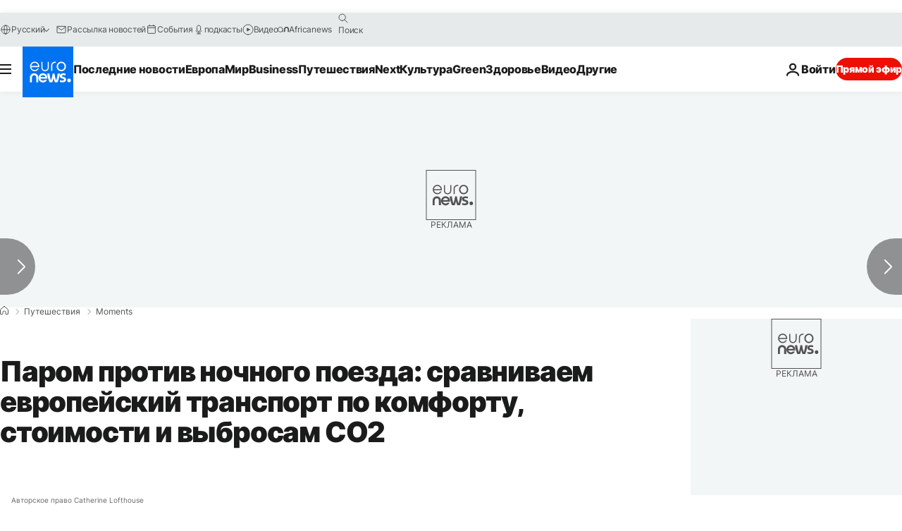

--- FILE ---
content_type: text/html; charset=UTF-8
request_url: https://ru.euronews.com/travel/2023/08/07/travel-fancy-taking-a-sleeper-train-he
body_size: 43897
content:

<!DOCTYPE html>
  <!--
    EVENT ID : 2338674
    STORY ID : 7801388
        HOUSENUMBER : 230804_E1SU_52657904
      -->
<html lang="ru">
<head>
  <meta charset="UTF-8">
        <title>Паром против ночного поезда: сравниваем европейский транспорт по комфорту, стоимости и выбросам CO2 | Евронью́с</title>
<meta name="description" content="Совершим путешествие по Европе на ночном пароме и спальном поезде, чтобы выяснить, как они соотносятся по комфорту, стоимости и экологичности.">
<meta name="keywords" content="Ответственный туризм,паром,Инсбрук,Ньюкасл,Амстердам">
<meta name="robots" content="max-snippet:-1, max-image-preview:large">
<meta name="date.created" content="2023-08-07 15:33:00">
<meta name="date.available" content="2023-08-07 15:33:00 +02:00">
<meta name="date.updated" content="2023-08-08 10:47:36">
<meta name="date.modified" content="2023-08-08 10:47:36 +02:00">
<meta name="program.url" content="moments">
<meta name="article:modified_time" content="2023-08-08 10:47:36 +02:00">
<meta name="article:published_time" content="2023-08-07 15:33:00 +02:00">
<meta name="article:tag" content="Ответственный туризм">
<meta name="article:tag" content="паром">
<meta name="article:tag" content="Инсбрук">
<meta name="article:tag" content="Ньюкасл">
<meta name="article:tag" content="Амстердам">
<meta name="article:author" content="Catherine Lofthouse">
<meta name="article:theme" content="moments">
<meta name="article:section" content="travel_moments">
<meta name="article:vertical" content="travel">
<meta name="news_keywords" content="Ответственный туризм,паром,Инсбрук,Ньюкасл,Амстердам">
<meta name="sponsored" content="no">
<meta name="adv:branded" content="no">
<meta name="adv:featured" content="no">
<meta name="adv:premium" content="yes">
<meta name="wire" content="no">
<link rel="canonical" href="https://ru.euronews.com/travel/2023/08/07/travel-fancy-taking-a-sleeper-train-he">
<link rel="alternate" hreflang="en" href="https://www.euronews.com/travel/2023/08/05/ferry-vs-sleeper-train-i-compared-europes-flight-free-transport-on-comfort-cost-and-co2">
<link rel="alternate" hreflang="fr" href="https://fr.euronews.com/voyages/2023/08/07/ferry-ou-train-couchette-jai-compare-les-transports-europeens-sans-vol-en-termes-de-confor">
<link rel="alternate" hreflang="de" href="https://de.euronews.com/reise/2023/08/07/fahre-oder-schlafwagenzug-europas-flugfreie-verkehrsmittel-auf-komfort-kosten-und-co2-gete">
<link rel="alternate" hreflang="it" href="https://it.euronews.com/viaggi/2023/08/07/viaggiare-in-europa-senza-aereo-treni-notturni-e-traghetti-a-confronto">
<link rel="alternate" hreflang="es" href="https://es.euronews.com/viajes/2023/08/07/ferri-vs-tren-nocturno-compare-el-transporte-sin-vuelos-de-europa-en-comodidad-coste-y-co2">
<link rel="alternate" hreflang="ru" href="https://ru.euronews.com/travel/2023/08/07/travel-fancy-taking-a-sleeper-train-he">
<link rel="alternate" hreflang="x-default" href="https://www.euronews.com">
<meta property="og:locale" content="ru-RU">
<meta property="og:url" content="https://ru.euronews.com/travel/2023/08/07/travel-fancy-taking-a-sleeper-train-he">
<meta property="og:site_name" content="euronews">
<meta property="og:type" content="article">
<meta property="og:title" content="Путешествие без перелета: сравнение ночных поездов и паромов в Европе">
<meta property="og:description" content="Совершим путешествие по Европе на ночном пароме и спальном поезде, чтобы выяснить, как они соотносятся по комфорту, стоимости и экологичности.">
<meta property="og:image" content="https://static.euronews.com/articles/stories/07/80/13/76/1200x675_cmsv2_873aaac6-c6c0-5887-91ee-8235d1ebb45f-7801376.jpg">
<meta property="og:image:width" content="1200">
<meta property="og:image:height" content="675">
<meta property="og:image:type" content="image/jpeg">
<meta property="og:image:alt" content="Паром против ночного поезда: сравниваем европейский транспорт по комфорту, стоимости и выбросам CO2">
<meta property="og:locale:alternate" content="en-GB">
<meta property="og:locale:alternate" content="fr-FR">
<meta property="og:locale:alternate" content="de-DE">
<meta property="og:locale:alternate" content="it-IT">
<meta property="og:locale:alternate" content="es-ES">
<meta property="og:locale:alternate" content="ru-RU">
<meta name="twitter:site" content="@euronews">
<meta name="twitter:title" content="Путешествие без перелета: сравнение ночных поездов и паромов в Европе">
<meta name="twitter:description" content="Совершим путешествие по Европе на ночном пароме и спальном поезде, чтобы выяснить, как они соотносятся по комфорту, стоимости и экологичности.">
<meta name="twitter:card" content="summary_large_image">
<meta name="twitter:image" content="https://static.euronews.com/articles/stories/07/80/13/76/1200x675_cmsv2_873aaac6-c6c0-5887-91ee-8235d1ebb45f-7801376.jpg">
<meta name="twitter:image:alt" content="Паром против ночного поезда: сравниваем европейский транспорт по комфорту, стоимости и выбросам CO2">
<meta property="fb:pages" content="191185974309157" />

            <link rel="apple-touch-icon" href="/apple-touch-icon.png">
  <link rel="apple-touch-icon" href="/apple-touch-icon-precomposed.png">
  <link rel="apple-touch-icon" sizes="57x57" href="/apple-touch-icon-57x57.png">
  <link rel="apple-touch-icon" sizes="60x60" href="/apple-touch-icon-60x60.png">
  <link rel="apple-touch-icon" sizes="72x72" href="/apple-touch-icon-72x72.png">
  <link rel="apple-touch-icon" sizes="76x76" href="/apple-touch-icon-76x76.png">
  <link rel="apple-touch-icon" sizes="114x114" href="/apple-touch-icon-114x114.png">
  <link rel="apple-touch-icon" sizes="120x120" href="/apple-touch-icon-120x120.png">
  <link rel="apple-touch-icon" sizes="120x120" href="/apple-touch-icon-120x120-precomposed.png">
  <link rel="apple-touch-icon" sizes="144x144" href="/apple-touch-icon-144x144.png">
  <link rel="apple-touch-icon" sizes="152x152" href="/apple-touch-icon-152x152.png">
  <link rel="apple-touch-icon" sizes="152x152" href="/apple-touch-icon-152x152-precomposed.png">
  <link rel="apple-touch-icon" sizes="180x180" href="/apple-touch-icon-180x180.png">
  <link rel="android-icon" sizes="192x192" href="/android-icon-192x192.png">
  <link rel="icon" sizes="16x16" href="/favicon-16x16.png">
  <link rel="icon" sizes="32x32" href="/favicon-32x32.png">
  <link rel="icon" sizes="48x48" href="/favicon.ico">
  <link rel="icon" sizes="96x96" href="/favicon-96x96.png">
  <link rel="icon" sizes="160x160" href="/favicon-160x160.png">
  <link rel="icon" sizes="192x192" href="/favicon-192x192.png">

    <link rel="manifest" href="/manifest.json">
  <meta name="theme-color" content="#ffffff">

  <link rel="home" href="/" title="homepage">


          <script type="application/ld+json">{
    "@context": "https://schema.org/",
    "@graph": [
        {
            "@type": "NewsArticle",
            "mainEntityOfPage": {
                "@type": "Webpage",
                "url": "https://ru.euronews.com/travel/2023/08/07/travel-fancy-taking-a-sleeper-train-he"
            },
            "headline": "\u041f\u0430\u0440\u043e\u043c \u043f\u0440\u043e\u0442\u0438\u0432 \u043d\u043e\u0447\u043d\u043e\u0433\u043e \u043f\u043e\u0435\u0437\u0434\u0430: \u0441\u0440\u0430\u0432\u043d\u0438\u0432\u0430\u0435\u043c \u0435\u0432\u0440\u043e\u043f\u0435\u0439\u0441\u043a\u0438\u0439 \u0442\u0440\u0430\u043d\u0441\u043f\u043e\u0440\u0442 \u043f\u043e \u043a\u043e\u043c\u0444\u043e\u0440\u0442\u0443, \u0441\u0442\u043e\u0438\u043c\u043e\u0441\u0442\u0438 \u0438 \u0432\u044b\u0431\u0440\u043e\u0441\u0430\u043c CO2",
            "description": "\u0421\u043e\u0432\u0435\u0440\u0448\u0438\u043c \u043f\u0443\u0442\u0435\u0448\u0435\u0441\u0442\u0432\u0438\u0435 \u043f\u043e \u0415\u0432\u0440\u043e\u043f\u0435 \u043d\u0430 \u043d\u043e\u0447\u043d\u043e\u043c \u043f\u0430\u0440\u043e\u043c\u0435 \u0438 \u0441\u043f\u0430\u043b\u044c\u043d\u043e\u043c \u043f\u043e\u0435\u0437\u0434\u0435, \u0447\u0442\u043e\u0431\u044b \u0432\u044b\u044f\u0441\u043d\u0438\u0442\u044c, \u043a\u0430\u043a \u043e\u043d\u0438 \u0441\u043e\u043e\u0442\u043d\u043e\u0441\u044f\u0442\u0441\u044f \u043f\u043e \u043a\u043e\u043c\u0444\u043e\u0440\u0442\u0443, \u0441\u0442\u043e\u0438\u043c\u043e\u0441\u0442\u0438 \u0438 \u044d\u043a\u043e\u043b\u043e\u0433\u0438\u0447\u043d\u043e\u0441\u0442\u0438.",
            "articleBody": "\u0417\u0430\u0441\u043d\u0443\u0442\u044c \u0432 \u043e\u0434\u043d\u043e\u043c \u0433\u043e\u0440\u043e\u0434\u0435 \u0438 \u043f\u0440\u043e\u0441\u043d\u0443\u0442\u044c\u0441\u044f \u0432 \u0434\u0440\u0443\u0433\u043e\u043c - \u043c\u0435\u0447\u0442\u0430 \u043c\u043d\u043e\u0433\u0438\u0445 \u043f\u0443\u0442\u0435\u0448\u0435\u0441\u0442\u0432\u0435\u043d\u043d\u0438\u043a\u043e\u0432. \u041d\u043e \u043c\u043e\u0433\u0443\u0442 \u043b\u0438 \u043f\u043e\u0435\u0437\u0434\u0430 \u0441\u043e \u0441\u043f\u0430\u043b\u044c\u043d\u044b\u043c\u0438 \u043c\u0435\u0441\u0442\u0430\u043c\u0438 \u043e\u0431\u0435\u0441\u043f\u0435\u0447\u0438\u0442\u044c \u043f\u043e\u043b\u043d\u043e\u0446\u0435\u043d\u043d\u044b\u0439 \u043d\u043e\u0447\u043d\u043e\u0439 \u043e\u0442\u0434\u044b\u0445 \u0438 \u043f\u0440\u0438 \u044d\u0442\u043e\u043c \u043f\u0435\u0440\u0435\u0432\u0435\u0437\u0442\u0438 \u0432\u0430\u0441 \u0438\u0437 \u043e\u0434\u043d\u043e\u0439 \u0441\u0442\u0440\u0430\u043d\u044b \u0432 \u0434\u0440\u0443\u0433\u0443\u044e? \u0418 \u043a\u0430\u043a \u043e\u043d\u0438 \u0432\u044b\u0433\u043b\u044f\u0434\u044f\u0442 \u043d\u0430 \u0444\u043e\u043d\u0435 \u043f\u0430\u0440\u043e\u043c\u043e\u0432 \u043f\u043e \u043a\u043e\u043c\u0444\u043e\u0440\u0442\u0443, \u0441\u0442\u043e\u0438\u043c\u043e\u0441\u0442\u0438 \u0438 \u044d\u043a\u043e\u043b\u043e\u0433\u0438\u0447\u043d\u043e\u0441\u0442\u0438? \u041c\u043e\u044f \u0441\u0435\u043c\u044c\u044f \u0438\u0437 \u043f\u044f\u0442\u0438 \u0447\u0435\u043b\u043e\u0432\u0435\u043a \u043f\u0440\u043e\u0432\u0435\u0440\u0438\u043b\u0430 \u044d\u0442\u043e \u043d\u0430 \u043f\u0440\u0430\u043a\u0442\u0438\u043a\u0435 \u0432\u043e \u0432\u0440\u0435\u043c\u044f \u043c\u0435\u0441\u044f\u0447\u043d\u043e\u0433\u043e \u043f\u0443\u0442\u0435\u0448\u0435\u0441\u0442\u0432\u0438\u044f \u043f\u043e \u0415\u0432\u0440\u043e\u043f\u0435. \u0412\u043c\u0435\u0441\u0442\u0435 \u0441 \u0434\u0435\u0442\u044c\u043c\u0438 \u0442\u0440\u0435\u0445, \u0432\u043e\u0441\u044c\u043c\u0438 \u0438 \u0434\u0435\u0441\u044f\u0442\u0438 \u043b\u0435\u0442 \u043c\u044b \u0432\u043e\u0441\u043f\u043e\u043b\u044c\u0437\u043e\u0432\u0430\u043b\u0438\u0441\u044c \u0434\u0432\u0443\u043c\u044f \u0432\u0438\u0434\u0430\u043c\u0438 \u043d\u043e\u0447\u043d\u043e\u0433\u043e \u0442\u0440\u0430\u043d\u0441\u043f\u043e\u0440\u0442\u0430. \u0418 \u0441\u0440\u0430\u0432\u043d\u0438\u043b\u0438 \u0441\u043e\u043d \u043d\u0430 \u043f\u0430\u0440\u043e\u043c\u0435 \u0438 \u0432 \u043f\u043e\u0435\u0437\u0434\u0435. \u0427\u0435\u043c \u043e\u0442\u043b\u0438\u0447\u0430\u044e\u0442\u0441\u044f \u043f\u043e \u043a\u043e\u043c\u0444\u043e\u0440\u0442\u0443 \u043a\u0430\u044e\u0442\u044b \u0432 \u043f\u043e\u0435\u0437\u0434\u0430\u0445 \u0438 \u043d\u0430 \u043f\u0430\u0440\u043e\u043c\u0430\u0445? \u041c\u044b \u0437\u0430\u0431\u0440\u043e\u043d\u0438\u0440\u043e\u0432\u0430\u043b\u0438 \u043f\u044f\u0442\u0438\u043c\u0435\u0441\u0442\u043d\u0443\u044e \u043a\u0430\u044e\u0442\u0443 \u043d\u0430  \u043f\u0430\u0440\u043e\u043c\u0435  \u043c\u0435\u0436\u0434\u0443 \u041d\u044c\u044e\u043a\u0430\u0441\u043b\u043e\u043c \u0438 \u0410\u043c\u0441\u0442\u0435\u0440\u0434\u0430\u043c\u043e\u043c, \u043f\u0443\u0442\u0435\u0448\u0435\u0441\u0442\u0432\u0438\u0435 \u043d\u0430 \u043a\u043e\u0442\u043e\u0440\u043e\u043c \u0434\u043b\u0438\u043b\u043e\u0441\u044c 16 \u0447\u0430\u0441\u043e\u0432 45 \u043c\u0438\u043d\u0443\u0442. \u0421 \u043e\u0434\u043d\u043e\u0439 \u0441\u0442\u043e\u0440\u043e\u043d\u044b \u0441\u0442\u043e\u044f\u043b\u0430 \u0442\u0440\u0435\u0445\u044a\u044f\u0440\u0443\u0441\u043d\u0430\u044f \u043a\u0440\u043e\u0432\u0430\u0442\u044c \u0434\u043b\u044f \u043c\u0430\u043b\u044c\u0447\u0438\u043a\u043e\u0432, \u0430 \u0441 \u0434\u0440\u0443\u0433\u043e\u0439 - \u043e\u0434\u043d\u043e\u043c\u0435\u0441\u0442\u043d\u0430\u044f \u0441 \u0432\u044b\u0434\u0432\u0438\u0436\u043d\u043e\u0439 \u043a\u043e\u0439\u043a\u043e\u0439 \u043d\u0430\u0434 \u043d\u0435\u0439. \u041a\u043e\u043c\u043d\u0430\u0442\u0430 \u043e\u043a\u0430\u0437\u0430\u043b\u0430\u0441\u044c \u043d\u0430 \u0443\u0434\u0438\u0432\u043b\u0435\u043d\u0438\u0435 \u043f\u0440\u043e\u0441\u0442\u043e\u0440\u043d\u043e\u0439, \u0441 \u0441\u043e\u0431\u0441\u0442\u0432\u0435\u043d\u043d\u043e\u0439 \u0434\u0443\u0448\u0435\u0432\u043e\u0439 \u0438 \u0442\u0443\u0430\u043b\u0435\u0442\u043e\u043c. \u041a\u0440\u043e\u0432\u0430\u0442\u0438 \u0443\u0436\u0435 \u0431\u044b\u043b\u0438 \u0437\u0430\u0441\u0442\u0435\u043b\u0435\u043d\u044b \u0432\u044b\u0441\u043e\u043a\u043e\u043a\u0430\u0447\u0435\u0441\u0442\u0432\u0435\u043d\u043d\u044b\u043c\u0438 \u043f\u0440\u043e\u0441\u0442\u044b\u043d\u044f\u043c\u0438 \u0438 \u043f\u043e\u0434\u043e\u0434\u0435\u044f\u043b\u044c\u043d\u0438\u043a\u0430\u043c\u0438, \u0430 \u043c\u0430\u0442\u0440\u0430\u0441\u044b \u0431\u044b\u043b\u0438 \u0443\u0434\u043e\u0431\u043d\u044b\u043c\u0438 \u0438 \u043f\u043e\u0434\u0445\u043e\u0434\u044f\u0449\u0438\u043c\u0438 \u043f\u043e \u0440\u0430\u0437\u043c\u0435\u0440\u0443, \u0434\u0430\u0436\u0435 \u0434\u043b\u044f \u043c\u043e\u0435\u0433\u043e \u043c\u0443\u0436\u0430 \u0440\u043e\u0441\u0442\u043e\u043c 2 \u043c. \u041e\u0441\u043d\u043e\u0432\u043d\u044b\u043c\u0438 \u043c\u0438\u043d\u0443\u0441\u0430\u043c\u0438 \u0441\u0442\u0430\u043b\u0438 \u043c\u043e\u0440\u0441\u043a\u0430\u044f \u0431\u043e\u043b\u0435\u0437\u043d\u044c, \u043a\u043e\u0442\u043e\u0440\u0430\u044f \u043f\u043e\u043c\u0435\u0448\u0430\u043b\u0430 \u043c\u043e\u0435\u043c\u0443 \u0441\u0442\u0430\u0440\u0448\u0435\u043c\u0443 \u0441\u044b\u043d\u0443 \u0445\u043e\u0440\u043e\u0448\u043e \u0432\u044b\u0441\u043f\u0430\u0442\u044c\u0441\u044f, \u0438 \u0448\u0443\u043c \u0438\u0437 \u0434\u0440\u0443\u0433\u0438\u0445 \u043a\u0430\u044e\u0442 - \u0432\u0441\u0435-\u0442\u0430\u043a\u0438 \u043c\u043d\u043e\u0433\u0438\u0435 \u043d\u0430\u043f\u0440\u0430\u0432\u043b\u044f\u043b\u0438\u0441\u044c \u0432\u00a0 \u0441\u0442\u043e\u043b\u0438\u0446\u0443 \u0435\u0432\u0440\u043e\u043f\u0435\u0439\u0441\u043a\u0438\u0445 \u0432\u0435\u0447\u0435\u0440\u0438\u043d\u043e\u043a . \u0414\u043b\u044f \u0441\u0440\u0430\u0432\u043d\u0435\u043d\u0438\u044f, \u043f\u043e\u0435\u0437\u0434 Nightjet, \u043d\u0430 \u043a\u043e\u0442\u043e\u0440\u043e\u043c \u043c\u044b 13 \u0447\u0430\u0441\u043e\u0432 \u0434\u043e\u0431\u0438\u0440\u0430\u043b\u0438\u0441\u044c \u0438\u0437 \u0433\u043e\u043b\u043b\u0430\u043d\u0434\u0441\u043a\u043e\u0433\u043e \u0433\u043e\u0440\u043e\u0434\u0430 \u0425\u0435\u0440\u0442\u043e\u0433\u0435\u043d\u0431\u043ec \u0432  \u0430\u0432\u0441\u0442\u0440\u0438\u0439\u0441\u043a\u0438\u0439  \u0418\u043d\u0441\u0431\u0440\u0443\u043a, \u0431\u044b\u043b \u0433\u043e\u0440\u0430\u0437\u0434\u043e \u043a\u043e\u043c\u043f\u0430\u043a\u0442\u043d\u0435\u0435. \u041c\u044b \u0435\u0445\u0430\u043b\u0438 \u0432 \u0448\u0435\u0441\u0442\u0438\u043c\u0435\u0441\u0442\u043d\u043e\u043c \u043a\u0443\u043f\u0435 \u0441 \u0432\u044b\u0434\u0432\u0438\u0436\u043d\u044b\u043c\u0438 \u0442\u0440\u0435\u0445\u043c\u0435\u0441\u0442\u043d\u044b\u043c\u0438 \u043f\u043e\u043b\u043a\u0430\u043c\u0438 \u043f\u043e \u043e\u0431\u0435\u0438\u043c \u0441\u0442\u043e\u0440\u043e\u043d\u0430\u043c. \u0421\u043e \u0432\u0441\u0435\u043c \u043d\u0430\u0448\u0438\u043c \u0431\u0430\u0433\u0430\u0436\u043e\u043c \u0431\u044b\u043b\u043e \u0442\u0435\u0441\u043d\u043e\u0432\u0430\u0442\u043e, \u043e\u0441\u043e\u0431\u0435\u043d\u043d\u043e \u043a\u043e\u0433\u0434\u0430 \u043f\u0440\u0438\u0448\u043b\u043e \u0432\u0440\u0435\u043c\u044f \u0437\u0430\u0441\u0442\u0438\u043b\u0430\u0442\u044c \u043f\u043e\u0441\u0442\u0435\u043b\u0438 \u043f\u0440\u043e\u0441\u0442\u044b\u043d\u044f\u043c\u0438, \u043e\u0434\u0435\u044f\u043b\u0430\u043c\u0438 \u0438 \u043f\u043e\u0434\u0443\u0448\u043a\u0430\u043c\u0438. \u041a\u0440\u043e\u043c\u0435 \u0442\u043e\u0433\u043e, \u043d\u0430\u0448 \u0434\u0435\u043d\u044c \u0432 \u043f\u0430\u0440\u043a\u0435 \u0440\u0430\u0437\u0432\u043b\u0435\u0447\u0435\u043d\u0438\u0439 \u042d\u0444\u0442\u0435\u043b\u0438\u043d\u0433 \u043e\u043a\u0430\u0437\u0430\u043b\u0441\u044f \u0434\u043e\u0436\u0434\u043b\u0438\u0432\u044b\u043c, \u0438 \u043d\u0430\u043c \u043d\u0443\u0436\u043d\u043e \u0431\u044b\u043b\u043e \u043f\u0440\u043e\u0441\u0443\u0448\u0438\u0442\u044c \u043c\u043d\u043e\u0433\u043e \u0432\u0435\u0449\u0435\u0439, \u0447\u0442\u043e \u043e\u043a\u0430\u0437\u0430\u043b\u043e\u0441\u044c \u043d\u0435\u043f\u0440\u043e\u0441\u0442\u043e\u0439 \u0437\u0430\u0434\u0430\u0447\u0435\u0439. \u041e\u0431\u0449\u0438\u0439 \u0442\u0443\u0430\u043b\u0435\u0442 \u0438 \u043a\u043e\u043c\u043d\u0430\u0442\u0430 \u0434\u043b\u044f \u0443\u043c\u044b\u0432\u0430\u043d\u0438\u044f \u0441 \u0440\u0430\u043a\u043e\u0432\u0438\u043d\u043e\u0439, \u043d\u043e \u0431\u0435\u0437 \u0434\u0443\u0448\u0430, \u043d\u0430\u0445\u043e\u0434\u0438\u043b\u0438\u0441\u044c \u0432 \u043a\u043e\u043d\u0446\u0435 \u0432\u0430\u0433\u043e\u043d\u0430. \u041a\u0440\u043e\u0432\u0430\u0442\u0438 \u0431\u044b\u043b\u0438 \u0443\u0437\u043a\u0438\u043c\u0438, \u0438, \u0435\u0441\u043b\u0438 \u043c\u0430\u043b\u044c\u0447\u0438\u043a\u0438 \u0441\u043f\u0430\u043b\u0438 \u0445\u043e\u0440\u043e\u0448\u043e, \u0442\u043e \u043d\u0438 \u044f, \u043d\u0438 \u043c\u043e\u0439 \u043c\u0443\u0436 \u043d\u0435 \u0441\u043c\u043e\u0433\u043b\u0438 \u043e\u0442\u0434\u043e\u0445\u043d\u0443\u0442\u044c \u0438\u0437-\u0437\u0430 \u0434\u0432\u0438\u0436\u0435\u043d\u0438\u044f  \u043f\u043e\u0435\u0437\u0434\u0430 . \u0411\u0435\u0437\u043e\u043f\u0430\u0441\u043d\u043e\u0441\u0442\u044c: \u0447\u0435\u043c \u043e\u0442\u043b\u0438\u0447\u0430\u044e\u0442\u0441\u044f \u043d\u043e\u0447\u043d\u044b\u0435 \u043f\u043e\u0435\u0437\u0434\u0430 \u0438 \u043f\u0430\u0440\u043e\u043c\u044b? \u041d\u0430  \u043f\u0430\u0440\u043e\u043c\u0435  \u0441\u0443\u0449\u0435\u0441\u0442\u0432\u0443\u0435\u0442 \u043a\u043e\u043c\u043f\u043b\u0435\u043a\u0441\u043d\u0430\u044f \u043f\u0440\u043e\u0446\u0435\u0434\u0443\u0440\u0430 \u0440\u0435\u0433\u0438\u0441\u0442\u0440\u0430\u0446\u0438\u0438. \u041a\u0430\u043a \u0442\u043e\u043b\u044c\u043a\u043e \u0432\u044b \u043e\u043a\u0430\u0437\u044b\u0432\u0430\u0435\u0442\u0435\u0441\u044c \u043d\u0430 \u0431\u043e\u0440\u0442\u0443, \u0432\u044b \u043c\u043e\u0436\u0435\u0442\u0435 \u0441\u0434\u0430\u0442\u044c \u0441\u0432\u043e\u0439 \u0431\u0430\u0433\u0430\u0436 \u0432 \u043d\u043e\u043c\u0435\u0440, \u0434\u043e\u0441\u0442\u0443\u043f \u043a \u043a\u043e\u0442\u043e\u0440\u043e\u043c\u0443 \u043e\u0441\u0443\u0449\u0435\u0441\u0442\u0432\u043b\u044f\u0435\u0442\u0441\u044f \u0441 \u043f\u043e\u043c\u043e\u0449\u044c\u044e \u043a\u0430\u0440\u0442\u044b-\u043a\u043b\u044e\u0447\u0430 \u0438 \u0438\u043c\u0435\u0435\u0442 \u0432\u043d\u0443\u0442\u0440\u0435\u043d\u043d\u0438\u0439 \u0437\u0430\u043c\u043e\u043a, \u0447\u0442\u043e \u043e\u0437\u043d\u0430\u0447\u0430\u0435\u0442, \u0447\u0442\u043e \u043d\u0438\u043a\u0442\u043e \u043f\u043e\u0441\u0442\u043e\u0440\u043e\u043d\u043d\u0438\u0439 \u043d\u0435 \u0441\u043c\u043e\u0436\u0435\u0442 \u0432\u043e\u0439\u0442\u0438. \u0412  \u043f\u043e\u0435\u0437\u0434\u0435  Nightjet \u0434\u043e\u0441\u0442\u0430\u0442\u043e\u0447\u043d\u043e \u043f\u0440\u0435\u0434\u044a\u044f\u0432\u0438\u0442\u044c \u0434\u043e\u043a\u0443\u043c\u0435\u043d\u0442\u044b \u0431\u043e\u0440\u0442\u043e\u0432\u043e\u043c\u0443 \u043a\u043e\u043d\u0442\u0440\u043e\u043b\u0435\u0440\u0443. \u0421\u0443\u043c\u043a\u0438 \u043d\u0443\u0436\u043d\u043e \u043f\u043e\u0441\u0442\u0430\u0432\u0438\u0442\u044c \u0432 \u043b\u044e\u0431\u043e\u0435 \u0441\u0432\u043e\u0431\u043e\u0434\u043d\u043e\u0435 \u043c\u0435\u0441\u0442\u043e \u0432 \u043a\u0443\u043f\u0435. \u041d\u0430\u0441 \u043f\u0440\u0435\u0434\u0443\u043f\u0440\u0435\u0434\u0438\u043b\u0438, \u0447\u0442\u043e \u0432 \u0446\u0435\u043b\u044f\u0445 \u0431\u0435\u0437\u043e\u043f\u0430\u0441\u043d\u043e\u0441\u0442\u0438 \u0441\u043b\u0435\u0434\u0443\u0435\u0442 \u043f\u043e\u043b\u044c\u0437\u043e\u0432\u0430\u0442\u044c\u0441\u044f \u0432\u043d\u0443\u0442\u0440\u0435\u043d\u043d\u0438\u043c \u0434\u0432\u0435\u0440\u043d\u044b\u043c \u0437\u0430\u043c\u043a\u043e\u043c, \u043d\u043e \u0437\u0430\u043f\u0435\u0440\u0435\u0442\u044c \u043a\u0443\u043f\u0435 \u0441\u043d\u0430\u0440\u0443\u0436\u0438, \u0435\u0441\u043b\u0438 \u043e\u043d\u043e \u043e\u0441\u0442\u0430\u043b\u043e\u0441\u044c \u0431\u0435\u0437 \u043f\u0440\u0438\u0441\u043c\u043e\u0442\u0440\u0430, \u043d\u0435\u0432\u043e\u0437\u043c\u043e\u0436\u043d\u043e. \u042d\u0442\u043e \u043d\u0435\u043c\u043d\u043e\u0433\u043e \u043d\u0430\u043f\u043e\u043c\u0438\u043d\u0430\u0435\u0442 \u043e\u0431\u0449\u0435\u0436\u0438\u0442\u0438\u0435 \u043d\u0430 \u0440\u0435\u043b\u044c\u0441\u0430\u0445. \u0428\u0435\u0441\u0442\u0430\u044f \u043f\u043e\u043b\u043a\u0430 \u0432 \u043d\u0430\u0448\u0435\u043c \u043a\u0443\u043f\u0435 \u0431\u044b\u043b\u0430 \u0437\u0430\u043d\u044f\u0442\u0430 \u0434\u0430\u0442\u0447\u0430\u043d\u0438\u043d\u043e\u043c, \u043a\u043e\u0442\u043e\u0440\u044b\u0439 \u043f\u0440\u043e\u0432\u043e\u0434\u0438\u043b \u0441\u0432\u043e\u0439 \u0022\u043f\u0440\u043e\u043c\u0435\u0436\u0443\u0442\u043e\u0447\u043d\u044b\u0439 \u0433\u043e\u0434\u0022 \u0432 \u0410\u043c\u0441\u0442\u0435\u0440\u0434\u0430\u043c\u0435 \u0438 \u043d\u0430\u043f\u0440\u0430\u0432\u043b\u044f\u043b\u0441\u044f \u0432 \u0410\u0432\u0441\u0442\u0440\u0438\u044e \u043d\u0430 \u0441\u0435\u043c\u0435\u0439\u043d\u0443\u044e \u043b\u044b\u0436\u043d\u0443\u044e \u043f\u0440\u043e\u0433\u0443\u043b\u043a\u0443. \u0423\u0436\u0435 \u043f\u043e\u0441\u043b\u0435 \u0431\u0440\u043e\u043d\u0438\u0440\u043e\u0432\u0430\u043d\u0438\u044f \u044f \u0443\u0437\u043d\u0430\u043b\u0430, \u0447\u0442\u043e \u043c\u043e\u0433\u043b\u0430 \u0431\u044b \u0432\u044b\u043a\u0443\u043f\u0438\u0442\u044c \u0448\u0435\u0441\u0442\u0443\u044e \u043f\u043e\u043b\u043a\u0443 \u0432 \u043d\u0430\u0448\u0435\u043c \u043a\u0443\u043f\u0435. \u041d\u043e \u043a \u0442\u043e\u043c\u0443 \u0432\u0440\u0435\u043c\u0435\u043d\u0438 \u0431\u044b\u043b\u043e \u0443\u0436\u0435 \u043f\u043e\u0437\u0434\u043d\u043e \u043c\u0435\u043d\u044f\u0442\u044c \u0431\u0440\u043e\u043d\u044c - \u044f \u0443\u0436\u0435 \u0441\u043a\u0430\u0447\u0430\u043b\u0430 PDF-\u0444\u0430\u0439\u043b \u043d\u0430\u0448\u0438\u0445 \u0431\u0438\u043b\u0435\u0442\u043e\u0432. \u0412 \u0431\u043e\u043b\u044c\u0448\u0438\u043d\u0441\u0442\u0432\u0435  \u043d\u043e\u0447\u043d\u044b\u0445 \u043f\u043e\u0435\u0437\u0434\u043e\u0432  \u0435\u0441\u0442\u044c \u043a\u0443\u043f\u0435 \u0442\u043e\u043b\u044c\u043a\u043e \u0434\u043b\u044f \u0436\u0435\u043d\u0449\u0438\u043d, \u0438 \u0432\u044b \u043c\u043e\u0436\u0435\u0442\u0435 \u0437\u0430\u0431\u0440\u043e\u043d\u0438\u0440\u043e\u0432\u0430\u0442\u044c \u043e\u0442\u0434\u0435\u043b\u044c\u043d\u044b\u0435 \u043a\u043e\u043c\u043d\u0430\u0442\u044b \u0441 \u043a\u0440\u043e\u0432\u0430\u0442\u044f\u043c\u0438, \u0435\u0441\u043b\u0438 \u0433\u043e\u0442\u043e\u0432\u044b \u0437\u0430\u043f\u043b\u0430\u0442\u0438\u0442\u044c \u0431\u043e\u043b\u044c\u0448\u0435. \u0411\u0443\u0434\u0443\u0447\u0438 \u043d\u0430\u0441\u043b\u044b\u0448\u0430\u043d\u044b \u043e \u0442\u043e\u043c, \u0447\u0442\u043e \u0432 \u043d\u043e\u0447\u043d\u044b\u0445 \u043f\u043e\u0435\u0437\u0434\u0430\u0445 \u0447\u0430\u0441\u0442\u043e \u0441\u043b\u0443\u0447\u0430\u044e\u0442\u0441\u044f \u043a\u0440\u0430\u0436\u0438, \u043c\u044b \u0442\u0449\u0430\u0442\u0435\u043b\u044c\u043d\u043e \u0441\u043b\u0435\u0434\u0438\u043b\u0438 \u0437\u0430 \u0441\u0432\u043e\u0438\u043c\u0438  \u0441\u0443\u043c\u043a\u0430\u043c\u0438 . \u041e\u043f\u044b\u0442\u043d\u044b\u0435 \u043f\u0443\u0442\u0435\u0448\u0435\u0441\u0442\u0432\u0435\u043d\u043d\u0438\u043a\u0438 \u0441\u043d\u0438\u0436\u0430\u044e\u0442 \u0440\u0438\u0441\u043a \u043a\u0440\u0430\u0436, \u0438\u0441\u043f\u043e\u043b\u044c\u0437\u0443\u044f \u0434\u043b\u044f \u043a\u0440\u0435\u043f\u043b\u0435\u043d\u0438\u044f \u0441\u0443\u043c\u043e\u043a \u043a \u0431\u0430\u0433\u0430\u0436\u043d\u044b\u043c \u043f\u043e\u043b\u043a\u0430\u043c \u0432\u0435\u043b\u043e\u0441\u0438\u043f\u0435\u0434\u043d\u044b\u0435 \u0437\u0430\u043c\u043a\u0438. \u041d\u0435\u0434\u043e\u0441\u0442\u0430\u0442\u043e\u043a \u044d\u0442\u043e\u0433\u043e \u0441\u043f\u043e\u0441\u043e\u0431\u0430 \u0432 \u0442\u043e\u043c, \u0447\u0442\u043e \u0435\u0441\u043b\u0438 \u0432\u044b \u043f\u043e\u0442\u0435\u0440\u044f\u0435\u0442\u0435 \u043a\u043b\u044e\u0447 \u0438\u043b\u0438 \u0437\u0430\u0431\u0443\u0434\u0435\u0442\u0435 \u0448\u0438\u0444\u0440, \u0442\u043e, \u043d\u0435 \u0441\u043c\u043e\u0436\u0435\u0442\u0435 \u0437\u0430\u0431\u0440\u0430\u0442\u044c \u0441\u0432\u043e\u0438 \u0441\u0443\u043c\u043a\u0438, \u043a\u043e\u0433\u0434\u0430 \u0437\u0430\u0445\u043e\u0442\u0438\u0442\u0435 \u0441\u043e\u0439\u0442\u0438 \u0441 \u043f\u043e\u0435\u0437\u0434\u0430. \u0421\u043a\u043e\u043b\u044c\u043a\u043e \u0441\u0442\u043e\u044f\u0442 \u0431\u0438\u043b\u0435\u0442\u044b \u043d\u0430 \u043d\u043e\u0447\u043d\u044b\u0435 \u043f\u043e\u0435\u0437\u0434\u0430 \u0438 \u043f\u0430\u0440\u043e\u043c\u044b? \u041c\u044b \u0437\u0430\u043f\u043b\u0430\u0442\u0438\u043b\u0438 \u043f\u043e\u0447\u0442\u0438 180 \u0444\u0443\u043d\u0442\u043e\u0432 \u0441\u0442\u0435\u0440\u043b\u0438\u043d\u0433\u043e\u0432 (208 \u0435\u0432\u0440\u043e) \u0437\u0430 \u043f\u0430\u0440\u043e\u043c\u043d\u0443\u044e \u043f\u0435\u0440\u0435\u043f\u0440\u0430\u0432\u0443 \u043c\u0435\u0436\u0434\u0443 \u041d\u044c\u044e\u043a\u0430\u0441\u043b\u043e\u043c \u0438  \u0410\u043c\u0441\u0442\u0435\u0440\u0434\u0430\u043c\u043e\u043c , \u043a\u043e\u0442\u043e\u0440\u0430\u044f \u0432\u043a\u043b\u044e\u0447\u0430\u043b\u0430 \u043f\u044f\u0442\u0438\u043c\u0435\u0441\u0442\u043d\u0443\u044e \u043a\u0430\u044e\u0442\u0443 \u0438 \u0442\u0440\u0430\u043d\u0441\u0444\u0435\u0440 \u043d\u0430 \u0430\u0432\u0442\u043e\u0431\u0443\u0441\u0435 \u0438\u0437 \u0446\u0435\u043d\u0442\u0440\u0430 \u0433\u043e\u0440\u043e\u0434\u0430 \u0432 \u043e\u0431\u0430 \u043a\u043e\u043d\u0446\u0430. \u041c\u044b \u0437\u0430\u0431\u0440\u043e\u043d\u0438\u0440\u043e\u0432\u0430\u043b\u0438 \u0431\u0438\u043b\u0435\u0442 \u0432 \u043d\u043e\u044f\u0431\u0440\u0435 \u0434\u043b\u044f \u043f\u043e\u0435\u0437\u0434\u043a\u0438 \u0432 \u043c\u0430\u0440\u0442\u0435 \u0438 \u0438\u0441\u043f\u043e\u043b\u044c\u0437\u043e\u0432\u0430\u043b\u0438 20-\u043f\u0440\u043e\u0446\u0435\u043d\u0442\u043d\u044b\u0439 \u043a\u043e\u0434  \u0441\u043a\u0438\u0434\u043a\u0438  \u043f\u0440\u0438 \u0440\u0430\u043d\u043d\u0435\u043c \u0431\u0440\u043e\u043d\u0438\u0440\u043e\u0432\u0430\u043d\u0438\u0438. \u0418\u043c\u0435\u0435\u0442 \u0441\u043c\u044b\u0441\u043b \u043d\u0435 \u0442\u043e\u0440\u043e\u043f\u0438\u0442\u044c\u0441\u044f \u0438 \u043f\u043e\u0438\u0441\u043a\u0430\u0442\u044c \u0441\u043f\u0435\u0446\u0438\u0430\u043b\u044c\u043d\u044b\u0435 \u043f\u0440\u0435\u0434\u043b\u043e\u0436\u0435\u043d\u0438\u044f, \u043e\u0441\u043e\u0431\u0435\u043d\u043d\u043e \u0435\u0441\u043b\u0438 \u0432\u044b \u043f\u043b\u0430\u043d\u0438\u0440\u0443\u0435\u0442\u0435 \u043f\u043e\u0435\u0437\u0434\u043a\u0443 \u0437\u0430\u0431\u043b\u0430\u0433\u043e\u0432\u0440\u0435\u043c\u0435\u043d\u043d\u043e \u0438 \u043d\u0435 \u0432 \u0441\u0430\u043c\u043e\u0435 \u043e\u0436\u0438\u0432\u043b\u0435\u043d\u043d\u043e\u0435 \u0432\u0440\u0435\u043c\u044f \u0433\u043e\u0434\u0430. \u0411\u0438\u043b\u0435\u0442\u044b \u043d\u0430  Eurostar  \u0438\u0437 \u041b\u043e\u043d\u0434\u043e\u043d\u0430 \u0432 \u0410\u043c\u0441\u0442\u0435\u0440\u0434\u0430\u043c \u043c\u043e\u0436\u043d\u043e \u043f\u0440\u0438\u043e\u0431\u0440\u0435\u0441\u0442\u0438 \u043f\u043e \u0446\u0435\u043d\u0435 \u043e\u0442 39 \u0444\u0443\u043d\u0442\u043e\u0432 \u0441\u0442\u0435\u0440\u043b\u0438\u043d\u0433\u043e\u0432 (45 \u0435\u0432\u0440\u043e) \u043d\u0430 \u0432\u0437\u0440\u043e\u0441\u043b\u043e\u0433\u043e \u0438 28 \u0444\u0443\u043d\u0442\u043e\u0432 \u0441\u0442\u0435\u0440\u043b\u0438\u043d\u0433\u043e\u0432 (33 \u0435\u0432\u0440\u043e) \u043d\u0430 \u0440\u0435\u0431\u0435\u043d\u043a\u0430 \u0434\u043e 11 \u043b\u0435\u0442, \u0435\u0441\u043b\u0438 \u0431\u0440\u043e\u043d\u0438\u0440\u043e\u0432\u0430\u0442\u044c \u0438\u0445 \u0437\u0430\u0440\u0430\u043d\u0435\u0435, \u0447\u0442\u043e \u0441\u043e\u0441\u0442\u0430\u0432\u0438\u043b\u043e \u0431\u044b 162 \u0444\u0443\u043d\u0442\u0430 \u0441\u0442\u0435\u0440\u043b\u0438\u043d\u0433\u043e\u0432 (188 \u0435\u0432\u0440\u043e) \u0434\u043b\u044f \u043d\u0430\u0448\u0435\u0439 \u0441\u0435\u043c\u044c\u0438 \u0438\u0437 \u043f\u044f\u0442\u0438 \u0447\u0435\u043b\u043e\u0432\u0435\u043a. \u041d\u043e\u0447\u043d\u044b\u0435 \u043f\u043e\u0435\u0437\u0434\u0430  \u0441\u0442\u0430\u043d\u043e\u0432\u044f\u0442\u0441\u044f \u0432\u0441\u0435 \u0431\u043e\u043b\u0435\u0435 \u043f\u043e\u043f\u0443\u043b\u044f\u0440\u043d\u044b\u043c\u0438, \u043f\u043e\u044d\u0442\u043e\u043c\u0443 \u043b\u0443\u0447\u0448\u0435 \u0432\u0441\u0435\u0433\u043e \u0431\u0440\u043e\u043d\u0438\u0440\u043e\u0432\u0430\u0442\u044c \u043c\u0435\u0441\u0442\u043e \u0441\u0440\u0430\u0437\u0443 \u0436\u0435, \u043a\u0430\u043a \u0442\u043e\u043b\u044c\u043a\u043e \u0432\u044b \u0443\u0437\u043d\u0430\u0435\u0442\u0435 \u0434\u0430\u0442\u044b \u043f\u043e\u0435\u0437\u0434\u043a\u0438. \u041a\u0430\u043a \u043f\u0440\u0430\u0432\u0438\u043b\u043e, \u043e\u043d\u0438 \u0440\u0430\u0441\u043a\u0443\u043f\u0430\u044e\u0442\u0441\u044f \u0437\u0430\u0431\u043b\u0430\u0433\u043e\u0432\u0440\u0435\u043c\u0435\u043d\u043d\u043e \u0434\u043e \u043d\u0430\u0447\u0430\u043b\u0430 \u0433\u043e\u0440\u044f\u0447\u0438\u0445 \u043f\u0435\u0440\u0438\u043e\u0434\u043e\u0432, \u0430 \u043d\u0435\u043a\u043e\u0442\u043e\u0440\u044b\u0435 \u043c\u0430\u0440\u0448\u0440\u0443\u0442\u044b \u043e\u0442\u043a\u0440\u044b\u0442\u044b \u0442\u043e\u043b\u044c\u043a\u043e \u0432 \u043e\u043f\u0440\u0435\u0434\u0435\u043b\u0435\u043d\u043d\u043e\u0435 \u0432\u0440\u0435\u043c\u044f \u0433\u043e\u0434\u0430. \u0421\u0442\u043e\u0438\u043c\u043e\u0441\u0442\u044c \u043c\u0435\u0441\u0442\u0430 \u0432 \u0448\u0435\u0441\u0442\u0438\u043c\u0435\u0441\u0442\u043d\u043e\u043c \u043a\u0443\u043f\u0435 \u043d\u0430 Nightjet \u0438\u0437 \u0425\u0435\u0440\u0442\u043e\u0433\u0435\u043d\u0431\u043ec\u0430 \u0432 \u0418\u043d\u0441\u0431\u0440\u0443\u043a \u043e\u0431\u044b\u0447\u043d\u043e \u0441\u043e\u0441\u0442\u0430\u0432\u043b\u044f\u0435\u0442 \u043e\u0442 80 \u0435\u0432\u0440\u043e \u043d\u0430 \u0447\u0435\u043b\u043e\u0432\u0435\u043a\u0430 \u0438\u043b\u0438 \u043e\u0442 317 \u0435\u0432\u0440\u043e \u0437\u0430 \u043e\u0442\u0434\u0435\u043b\u044c\u043d\u043e\u0435 \u043a\u0443\u043f\u0435. \u041c\u044b \u043f\u0440\u0438\u043e\u0431\u0440\u0435\u043b\u0438 \u043f\u0440\u043e\u0435\u0437\u0434\u043d\u044b\u0435 \u0431\u0438\u043b\u0435\u0442\u044b  Interrail  \u0437\u0430 \u043f\u043e\u043b\u0446\u0435\u043d\u044b \u0432\u043e \u0432\u0440\u0435\u043c\u044f \u0441\u0440\u043e\u0447\u043d\u043e\u0439 \u0440\u0430\u0441\u043f\u0440\u043e\u0434\u0430\u0436\u0438, \u0447\u0442\u043e \u043f\u043e\u0437\u0432\u043e\u043b\u0438\u043b\u043e \u043d\u0430\u043c \u0441\u043e\u0432\u0435\u0440\u0448\u0438\u0442\u044c \u043c\u0435\u0441\u044f\u0447\u043d\u043e\u0435 \u043f\u0443\u0442\u0435\u0448\u0435\u0441\u0442\u0432\u0438\u0435 \u043f\u043e \u0415\u0432\u0440\u043e\u043f\u0435 \u0437\u0430 560 \u0444\u0443\u043d\u0442\u043e\u0432 \u0441\u0442\u0435\u0440\u043b\u0438\u043d\u0433\u043e\u0432 (645 \u0435\u0432\u0440\u043e). \u0412 \u044d\u0442\u0443 \u0441\u0443\u043c\u043c\u0443 \u0432\u0445\u043e\u0434\u0438\u043b\u0438 \u0434\u0432\u0430 \u0431\u0438\u043b\u0435\u0442\u0430 \u0434\u043b\u044f \u0432\u0437\u0440\u043e\u0441\u043b\u044b\u0445 \u0438 \u0434\u0432\u0430 \u0431\u0435\u0441\u043f\u043b\u0430\u0442\u043d\u044b\u0445 \u0431\u0438\u043b\u0435\u0442\u0430 \u0434\u043b\u044f \u0434\u0435\u0442\u0435\u0439 \u0434\u043e 12 \u043b\u0435\u0442 (\u0434\u0435\u0442\u0438 \u0434\u043e 5 \u043b\u0435\u0442 \u043f\u0443\u0442\u0435\u0448\u0435\u0441\u0442\u0432\u0443\u044e\u0442 \u0431\u0435\u0441\u043f\u043b\u0430\u0442\u043d\u043e). \u041c\u044b \u0431\u0440\u043e\u043d\u0438\u0440\u043e\u0432\u0430\u043b\u0438 \u0431\u0438\u043b\u0435\u0442\u044b \u0437\u0430 \u0434\u0432\u0430 \u043c\u0435\u0441\u044f\u0446\u0430 \u0434\u043e \u043f\u043e\u0435\u0437\u0434\u043a\u0438, \u043d\u043e \u0434\u0430\u0436\u0435 \u0442\u043e\u0433\u0434\u0430 \u043a \u0432\u0435\u0447\u0435\u0440\u0443 \u0432\u0441\u0435 \u043c\u0435\u0441\u0442\u0430 \u0431\u044b\u043b\u0438 \u0440\u0430\u0441\u043f\u0440\u043e\u0434\u0430\u043d\u044b. \u0412 \u0441\u0442\u043e\u0438\u043c\u043e\u0441\u0442\u044c \u0431\u0438\u043b\u0435\u0442\u0430 \u0432\u0445\u043e\u0434\u0438\u043b \u0441\u043e\u0433\u0440\u0435\u0432\u0430\u044e\u0449\u0438\u0439 \u043d\u0430\u043f\u0438\u0442\u043e\u043a \u0438 \u0431\u0443\u043b\u043e\u0447\u043a\u0430 \u0441 \u0434\u0436\u0435\u043c\u043e\u043c \u043d\u0430 \u0437\u0430\u0432\u0442\u0440\u0430\u043a. \u042d\u043a\u043e\u043b\u043e\u0433\u0438\u0447\u043d\u043e\u0441\u0442\u044c: \u043d\u043e\u0447\u043d\u044b\u0435 \u043f\u043e\u0435\u0437\u0434\u0430 \u0438\u043b\u0438 \u043f\u0430\u0440\u043e\u043c\u044b? \u041f\u043e\u0435\u0437\u0434\u043a\u0430 \u043d\u0430 \u043f\u043e\u0435\u0437\u0434\u0435 \u0438\u043b\u0438  \u043f\u0430\u0440\u043e\u043c\u0435 , \u043f\u043e \u0440\u0430\u0437\u043d\u044b\u043c \u043e\u0446\u0435\u043d\u043a\u0430\u043c, \u043f\u0440\u0438\u043c\u0435\u0440\u043d\u043e \u0432 \u0441\u0435\u043c\u044c \u0440\u0430\u0437 \u043c\u0435\u043d\u044c\u0448\u0435 \u0437\u0430\u0433\u0440\u044f\u0437\u043d\u044f\u0435\u0442 \u043e\u043a\u0440\u0443\u0436\u0430\u044e\u0449\u0443\u044e \u0441\u0440\u0435\u0434\u0443, \u0447\u0435\u043c \u043f\u0443\u0442\u0435\u0448\u0435\u0441\u0442\u0432\u0438\u0435 \u043d\u0430 \u0441\u0430\u043c\u043e\u043b\u0435\u0442\u0435. \u0421 \u0442\u043e\u0447\u043a\u0438 \u0437\u0440\u0435\u043d\u0438\u044f \u0432\u044b\u0431\u0440\u043e\u0441\u043e\u0432 \u0432 \u0430\u0442\u043c\u043e\u0441\u0444\u0435\u0440\u0443 \u043f\u0443\u0442\u0435\u0448\u0435\u0441\u0442\u0432\u0438\u0435 \u043d\u0430 \u043f\u043e\u0435\u0437\u0434\u0435 \u043d\u0435\u043c\u043d\u043e\u0433\u043e \u044d\u043a\u043e\u043b\u043e\u0433\u0438\u0447\u043d\u0435\u0435, \u0447\u0435\u043c \u043d\u0430 \u043f\u0430\u0440\u043e\u043c\u0435. \u041d\u0435\u0434\u0430\u0432\u043d\u0435\u0435 \u0438\u0441\u0441\u043b\u0435\u0434\u043e\u0432\u0430\u043d\u0438\u0435, \u043f\u0440\u043e\u0432\u0435\u0434\u0435\u043d\u043d\u043e\u0435 \u0441\u0430\u0439\u0442\u043e\u043c FerryGoGo, \u043f\u043e\u043a\u0430\u0437\u0430\u043b\u043e, \u0447\u0442\u043e  \u0432\u044b\u0431\u0440\u043e\u0441\u044b \u0443\u0433\u043b\u0435\u043a\u0438\u0441\u043b\u043e\u0433\u043e \u0433\u0430\u0437\u0430  \u043d\u0430 \u043d\u043e\u0447\u043d\u043e\u043c \u043f\u0430\u0440\u043e\u043c\u0435, \u043a\u043e\u0442\u043e\u0440\u044b\u0439 \u043f\u0440\u0435\u043e\u0434\u043e\u043b\u0435\u0432\u0430\u0435\u0442 \u043e\u043a\u043e\u043b\u043e 440 \u043a\u043c, \u0441\u043e\u0441\u0442\u0430\u0432\u0438\u043b\u0438 100 \u0433 \u043d\u0430 \u043a\u0438\u043b\u043e\u043c\u0435\u0442\u0440 \u043d\u0430 \u0432\u0441\u0435\u0445 \u043f\u044f\u0442\u0435\u0440\u044b\u0445, \u0442\u043e \u0435\u0441\u0442\u044c 44 \u043a\u0433 \u0432 \u0446\u0435\u043b\u043e\u043c. \u041f\u0440\u0438 \u044d\u0442\u043e\u043c \u043d\u0435 \u0443\u0447\u0438\u0442\u044b\u0432\u0430\u044e\u0442\u0441\u044f \u0440\u0435\u0439\u0441\u043e\u0432\u044b\u0435 \u0430\u0432\u0442\u043e\u0431\u0443\u0441\u044b \u0432 \u043e\u0431\u043e\u0438\u0445 \u043a\u043e\u043d\u0446\u0430\u0445 \u0438 \u0442\u043e\u0442 \u0444\u0430\u043a\u0442, \u0447\u0442\u043e \u043f\u043e\u0435\u0437\u0434\u043a\u0430 \u043d\u0430 \u043f\u043e\u0435\u0437\u0434\u0435 \u0432 \u041d\u044c\u044e\u043a\u0430\u0441\u043b \u0437\u0430\u043d\u044f\u043b\u0430 \u0432 \u0434\u0432\u0430 \u0440\u0430\u0437\u0430 \u0431\u043e\u043b\u044c\u0448\u0435 \u0432\u0440\u0435\u043c\u0435\u043d\u0438, \u0447\u0435\u043c \u0432 \u041b\u043e\u043d\u0434\u043e\u043d, - \u0432\u0441\u0435 \u044d\u0442\u043e \u0443\u0432\u0435\u043b\u0438\u0447\u0438\u043b\u043e \u043d\u0430\u0448 \u0443\u0433\u043b\u0435\u0440\u043e\u0434\u043d\u044b\u0439 \u0441\u043b\u0435\u0434. \u041e\u0434\u043d\u0438\u043c \u0438\u0437 \u043f\u0440\u0435\u0438\u043c\u0443\u0449\u0435\u0441\u0442\u0432 \u0436\u0435\u043b\u0435\u0437\u043d\u043e\u0434\u043e\u0440\u043e\u0436\u043d\u043e\u0433\u043e \u0442\u0440\u0430\u043d\u0441\u043f\u043e\u0440\u0442\u0430 \u044f\u0432\u043b\u044f\u0435\u0442\u0441\u044f \u0442\u043e, \u0447\u0442\u043e \u043e\u043d, \u043a\u0430\u043a \u043f\u0440\u0430\u0432\u0438\u043b\u043e, \u0434\u043e\u0441\u0442\u0430\u0432\u043b\u044f\u0435\u0442 \u0432\u0430\u0441 \u043f\u0440\u044f\u043c\u043e \u0432 \u0446\u0435\u043d\u0442\u0440 \u0433\u043e\u0440\u043e\u0434\u0430 \u0438\u043b\u0438 \u043f\u043e\u0441\u0435\u043b\u043a\u0430, \u043a\u043e\u0442\u043e\u0440\u044b\u0439 \u0432\u044b \u0445\u043e\u0442\u0438\u0442\u0435 \u043f\u043e\u0441\u0435\u0442\u0438\u0442\u044c, \u0447\u0442\u043e \u0441\u043e\u043a\u0440\u0430\u0449\u0430\u0435\u0442 \u043a\u0430\u043a \u0432\u0440\u0435\u043c\u044f \u0432 \u043f\u0443\u0442\u0438, \u0442\u0430\u043a \u0438  \u0432\u044b\u0431\u0440\u043e\u0441\u044b  \u0432 \u0430\u0442\u043c\u043e\u0441\u0444\u0435\u0440\u0443. \u0415\u0441\u043b\u0438 \u0431\u044b \u043c\u044b \u0432\u043e\u0441\u043f\u043e\u043b\u044c\u0437\u043e\u0432\u0430\u043b\u0438\u0441\u044c \u043f\u043e\u0435\u0437\u0434\u043e\u043c Eurostar \u0438\u0437 \u041b\u043e\u043d\u0434\u043e\u043d\u0430 \u0432 \u0410\u043c\u0441\u0442\u0435\u0440\u0434\u0430\u043c, \u0442\u043e \u0432\u044b\u0431\u0440\u043e\u0441\u044b CO2 \u0432 \u0430\u0442\u043c\u043e\u0441\u0444\u0435\u0440\u0443 \u0441\u043e\u0441\u0442\u0430\u0432\u0438\u043b\u0438 \u0431\u044b 42 \u043a\u0433. \u041c\u0435\u0436\u0434\u0443 \u0442\u0435\u043c, \u043f\u043e \u0440\u0430\u0441\u0447\u0435\u0442\u0430\u043c \u043a\u043e\u043c\u043f\u0430\u043d\u0438\u0438 \u0410\u0432\u0441\u0442\u0440\u0438\u0439\u0441\u043a\u0438\u0435 \u0444\u0435\u0434\u0435\u0440\u0430\u043b\u044c\u043d\u044b\u0435 \u0436\u0435\u043b\u0435\u0437\u043d\u044b\u0435 \u0434\u043e\u0440\u043e\u0433\u0438 (\u00d6BB), \u043a\u043e\u0442\u043e\u0440\u0430\u044f \u0443\u043f\u0440\u0430\u0432\u043b\u044f\u0435\u0442 \u043c\u043d\u043e\u0433\u0438\u043c\u0438 \u043d\u043e\u0447\u043d\u044b\u043c\u0438 \u043f\u043e\u0435\u0437\u0434\u0430\u043c\u0438 \u043f\u043e \u0432\u0441\u0435\u0439 \u0415\u0432\u0440\u043e\u043f\u0435, \u043d\u0430 \u043e\u0434\u043d\u043e\u0433\u043e \u043f\u0430\u0441\u0441\u0430\u0436\u0438\u0440\u0430 \u043f\u0440\u0438\u0445\u043e\u0434\u0438\u0442\u0441\u044f 14,3 \u0433  \u0432\u044b\u0431\u0440\u043e\u0441\u043e\u0432  CO2 \u043d\u0430 \u043a\u0438\u043b\u043e\u043c\u0435\u0442\u0440 \u043f\u0443\u0442\u0438. \u042d\u0442\u043e \u0441\u043e\u0441\u0442\u0430\u0432\u043b\u044f\u0435\u0442 \u0447\u0443\u0442\u044c \u0431\u043e\u043b\u0435\u0435 12 \u043a\u0433 \u043d\u0430 \u043a\u0430\u0436\u0434\u043e\u0433\u043e \u0438\u0437 \u043d\u0430\u0441 \u0437\u0430 860 \u043a\u043c \u043f\u0443\u0442\u0438 \u043c\u0435\u0436\u0434\u0443\u00a0\u0425\u0435\u0440\u0442\u043e\u0433\u0435\u043d\u0431\u043ec\u043e\u043c \u0438 \u0418\u043d\u0441\u0431\u0440\u0443\u043a\u043e\u043c, \u0438\u043b\u0438 \u0447\u0443\u0442\u044c \u0431\u043e\u043b\u0435\u0435 61 \u043a\u0433 \u043d\u0430 \u0432\u0441\u0435\u0445 \u043f\u044f\u0442\u0435\u0440\u044b\u0445. \u00d6BB \u0442\u0430\u043a\u0436\u0435 \u043f\u043e\u0434\u0441\u0447\u0438\u0442\u0430\u043b\u0430, \u0447\u0442\u043e \u043d\u0430\u0448\u0430 \u043f\u043e\u0435\u0437\u0434\u043a\u0430 \u0441\u044d\u043a\u043e\u043d\u043e\u043c\u0438\u043b\u0430 \u043e\u043a\u043e\u043b\u043e 180 \u043a\u0433 CO2 \u043f\u043e \u0441\u0440\u0430\u0432\u043d\u0435\u043d\u0438\u044e \u0441 \u043f\u043e\u0435\u0437\u0434\u043a\u043e\u0439 \u043d\u0430 \u0430\u0432\u0442\u043e\u043c\u043e\u0431\u0438\u043b\u0435. \u0418  \u043f\u0430\u0440\u043e\u043c , \u0438 \u043f\u043e\u0435\u0437\u0434 - \u0431\u043e\u043b\u0435\u0435 \u044d\u043a\u043e\u043b\u043e\u0433\u0438\u0447\u043d\u044b\u0435 \u0441\u043f\u043e\u0441\u043e\u0431\u044b \u043f\u0435\u0440\u0435\u0434\u0432\u0438\u0436\u0435\u043d\u0438\u044f, \u0447\u0435\u043c \u0430\u0432\u0438\u0430\u043f\u0435\u0440\u0435\u043b\u0435\u0442, \u043f\u0440\u0438 \u043a\u043e\u0442\u043e\u0440\u043e\u043c, \u043f\u043e \u0434\u0430\u043d\u043d\u044b\u043c Eurostar, \u043c\u0435\u0436\u0434\u0443 \u0441\u0442\u043e\u043b\u0438\u0446\u0430\u043c\u0438 \u0410\u043d\u0433\u043b\u0438\u0438 \u0438 \u041d\u0438\u0434\u0435\u0440\u043b\u0430\u043d\u0434\u043e\u0432 \u043d\u0430 \u043e\u0434\u043d\u043e\u0433\u043e \u043f\u0430\u0441\u0441\u0430\u0436\u0438\u0440\u0430 \u043f\u0440\u0438\u0445\u043e\u0434\u0438\u0442\u0441\u044f 60,7 \u043a\u0433 \u0432\u044b\u0431\u0440\u043e\u0441\u043e\u0432 CO2, \u0442\u043e \u0435\u0441\u0442\u044c \u043e\u043a\u043e\u043b\u043e 300 \u043a\u0433 \u043d\u0430 \u043f\u044f\u0442\u0435\u0440\u044b\u0445 \u043f\u0430\u0441\u0441\u0430\u0436\u0438\u0440\u043e\u0432. \u041f\u043e\u0447\u0435\u043c\u0443 \u0441\u0442\u043e\u0438\u0442 \u043f\u043e\u043f\u0440\u043e\u0431\u043e\u0432\u0430\u0442\u044c \u043d\u043e\u0447\u043d\u044b\u0435 \u043f\u0443\u0442\u0435\u0448\u0435\u0441\u0442\u0432\u0438\u044f \u041f\u0443\u0442\u0435\u0448\u0435\u0441\u0442\u0432\u0443\u044f \u043d\u043e\u0447\u044c\u044e, \u0432\u044b \u043f\u043e\u043b\u0443\u0447\u0430\u0435\u0442\u0435 \u0432\u043e\u0437\u043c\u043e\u0436\u043d\u043e\u0441\u0442\u044c \u043f\u0440\u043e\u0432\u0435\u0441\u0442\u0438 \u0446\u0435\u043b\u044b\u0439 \u0434\u0435\u043d\u044c \u043d\u0430 \u044d\u043a\u0441\u043a\u0443\u0440\u0441\u0438\u044f\u0445, \u0432\u043c\u0435\u0441\u0442\u043e \u0442\u043e\u0433\u043e, \u0447\u0442\u043e\u0431\u044b \u0442\u0440\u0430\u0442\u0438\u0442\u044c \u0432\u0440\u0435\u043c\u044f \u043d\u0430 \u0434\u043e\u0440\u043e\u0433\u0443 \u0438 \u043f\u043e\u0447\u0443\u0432\u0441\u0442\u0432\u043e\u0432\u0430\u0442\u044c \u0443\u0441\u0442\u0430\u043b\u043e\u0441\u0442\u044c \u043f\u043e \u043f\u0440\u0438\u0431\u044b\u0442\u0438\u0438 \u0432 \u043f\u0443\u043d\u043a\u0442 \u043d\u0430\u0437\u043d\u0430\u0447\u0435\u043d\u0438\u044f. \u0414\u0430\u0436\u0435 \u0435\u0441\u043b\u0438 \u0432\u0430\u043c \u043d\u0435 \u0443\u0434\u0430\u043b\u043e\u0441\u044c  \u0432\u044b\u0441\u043f\u0430\u0442\u044c\u0441\u044f , \u0432\u044b, \u043f\u043e \u043a\u0440\u0430\u0439\u043d\u0435\u0439 \u043c\u0435\u0440\u0435, \u043b\u0435\u0436\u0430\u043b\u0438 \u0438 \u043e\u0442\u0434\u044b\u0445\u0430\u043b\u0438, \u0430 \u043d\u0435 \u0442\u0430\u0441\u043a\u0430\u043b\u0438 \u0447\u0435\u043c\u043e\u0434\u0430\u043d\u044b \u0447\u0435\u0440\u0435\u0437 \u0442\u0430\u043c\u043e\u0436\u043d\u044e. \u0412 \u0446\u0435\u043b\u043e\u043c \u043f\u0430\u0440\u043e\u043c \u0432\u044b\u0438\u0433\u0440\u0430\u043b \u043f\u043e \u043a\u043e\u043c\u0444\u043e\u0440\u0442\u0443 - \u043f\u043e \u043a\u0440\u0430\u0439\u043d\u0435\u0439 \u043c\u0435\u0440\u0435, \u0434\u043b\u044f \u0442\u0435\u0445 \u0438\u0437 \u043d\u0430\u0441, \u043a\u0442\u043e \u043d\u0435 \u0441\u0442\u0440\u0430\u0434\u0430\u043b \u043c\u043e\u0440\u0441\u043a\u043e\u0439 \u0431\u043e\u043b\u0435\u0437\u043d\u044c\u044e. \u041d\u043e\u0447\u043d\u043e\u0439 \u043f\u043e\u0435\u0437\u0434, \u043e\u0434\u043d\u0430\u043a\u043e, \u043f\u0440\u0435\u0432\u0437\u043e\u0448\u0435\u043b \u043a\u043e\u043d\u043a\u0443\u0440\u0435\u043d\u0442\u0430 \u043f\u043e \u0441\u0442\u043e\u0438\u043c\u043e\u0441\u0442\u0438, \u0432\u0440\u0435\u043c\u0435\u043d\u0438 \u0438  \u044d\u043a\u043e\u043b\u043e\u0433\u0438\u0447\u043d\u043e\u0441\u0442\u0438 . \u041c\u0430\u043b\u044c\u0447\u0438\u043a\u0430\u043c \u043f\u043e\u043d\u0440\u0430\u0432\u0438\u043b\u043e\u0441\u044c \u043d\u043e\u0447\u0435\u0432\u0430\u0442\u044c \u0438 \u043d\u0430 \u043f\u0430\u0440\u043e\u043c\u0435, \u0438 \u0432\u00a0 \u043f\u043e\u0435\u0437\u0434\u0435 , \u0445\u043e\u0442\u044f \u044f \u043d\u0435 \u0443\u0432\u0435\u0440\u0435\u043d\u0430, \u0447\u0442\u043e \u043c\u044b \u043e\u0447\u0435\u043d\u044c \u0441\u043a\u043e\u0440\u043e \u044d\u0442\u043e \u043f\u043e\u0432\u0442\u043e\u0440\u0438\u043c. \u0422\u0435\u043c \u043d\u0435 \u043c\u0435\u043d\u0435\u0435 \u0437\u0430\u0441\u044b\u043f\u0430\u0442\u044c \u043d\u0430 \u0440\u0430\u0432\u043d\u0438\u043d\u0430\u0445, \u0430 \u043f\u0440\u043e\u0441\u044b\u043f\u0430\u0442\u044c\u0441\u044f \u043f\u043e\u0434 \u0441\u0442\u0443\u043a \u043a\u043e\u043b\u0435\u0441 \u0432 \u0433\u043e\u0440\u0430\u0445 \u0431\u044b\u043b\u043e \u0447\u0435\u043c-\u0442\u043e \u043e\u0441\u043e\u0431\u0435\u043d\u043d\u044b\u043c, \u0442\u0430\u043a \u0447\u0442\u043e \u043c\u044b \u043d\u0430\u0432\u0441\u0435\u0433\u0434\u0430 \u0437\u0430\u043f\u043e\u043c\u043d\u0438\u043c \u043d\u0430\u0448\u0435\u00a0 \u043d\u043e\u0447\u043d\u043e\u0435 \u043f\u0443\u0442\u0435\u0448\u0435\u0441\u0442\u0432\u0438\u0435 . ",
            "dateCreated": "2023-08-04T12:26:54+02:00",
            "dateModified": "2023-08-08T10:47:36+02:00",
            "datePublished": "2023-08-07T15:33:00+02:00",
            "image": {
                "@type": "ImageObject",
                "url": "https://static.euronews.com/articles/stories/07/80/13/76/1440x810_cmsv2_873aaac6-c6c0-5887-91ee-8235d1ebb45f-7801376.jpg",
                "width": 1440,
                "height": 810,
                "caption": "\u0412\u043d\u0443\u0442\u0440\u0438 \u043d\u0430\u0448\u0435\u0439 \u043f\u044f\u0442\u0438\u043c\u0435\u0441\u0442\u043d\u043e\u0439 \u043a\u0430\u044e\u0442\u044b \u043d\u0430 \u043f\u0430\u0440\u043e\u043c\u0435 DFDS \u0438\u0437 \u041d\u044c\u044e\u043a\u0430\u0441\u043b\u0430 \u0432 \u0410\u043c\u0441\u0442\u0435\u0440\u0434\u0430\u043c.",
                "thumbnail": "https://static.euronews.com/articles/stories/07/80/13/76/432x243_cmsv2_873aaac6-c6c0-5887-91ee-8235d1ebb45f-7801376.jpg",
                "publisher": {
                    "@type": "Organization",
                    "name": "euronews",
                    "url": "https://static.euronews.com/website/images/euronews-logo-main-blue-403x60.png"
                }
            },
            "author": [
                {
                    "@type": "Person",
                    "familyName": "Lofthouse",
                    "givenName": "Catherine",
                    "name": "Catherine Lofthouse",
                    "url": "https://ru.euronews.com/profiles/2468",
                    "worksFor": {
                        "@type": "Organization",
                        "name": "Euronews",
                        "url": "https://ru.euronews.com/",
                        "logo": {
                            "@type": "ImageObject",
                            "url": "https://static.euronews.com/website/images/euronews-logo-main-blue-403x60.png",
                            "width": 403,
                            "height": 60
                        },
                        "sameAs": [
                            "https://vk.com/euronews",
                            "https://www.facebook.com/ru.euronews",
                            "https://t.me/russian_euronews",
                            "https://flipboard.com/@euronewsru",
                            "https://zen.yandex.ru/euronews",
                            "https://ok.ru/euronews"
                        ]
                    }
                }
            ],
            "publisher": {
                "@type": "Organization",
                "name": "Euronews",
                "legalName": "Euronews",
                "url": "https://ru.euronews.com/",
                "logo": {
                    "@type": "ImageObject",
                    "url": "https://static.euronews.com/website/images/euronews-logo-main-blue-403x60.png",
                    "width": 403,
                    "height": 60
                },
                "sameAs": [
                    "https://vk.com/euronews",
                    "https://www.facebook.com/ru.euronews",
                    "https://t.me/russian_euronews",
                    "https://flipboard.com/@euronewsru",
                    "https://zen.yandex.ru/euronews",
                    "https://ok.ru/euronews"
                ]
            },
            "articleSection": [
                "Moments"
            ]
        },
        {
            "@type": "WebSite",
            "name": "Euronews.com",
            "url": "https://ru.euronews.com/",
            "potentialAction": {
                "@type": "SearchAction",
                "target": "https://ru.euronews.com/search?query={search_term_string}",
                "query-input": "required name=search_term_string"
            },
            "sameAs": [
                "https://vk.com/euronews",
                "https://www.facebook.com/ru.euronews",
                "https://t.me/russian_euronews",
                "https://flipboard.com/@euronewsru",
                "https://zen.yandex.ru/euronews",
                "https://ok.ru/euronews"
            ]
        }
    ]
}</script>
      

        <link rel="alternate" type="application/rss+xml" href="https://ru.euronews.com/rss?level=program&amp;name=moments"/>
    <link rel="alternate" type="application/rss+xml" href="https://ru.euronews.com/rss?level=vertical&amp;name=travel"/>

    <meta name="application-name" content="euronews.com">

            <meta name="viewport" content="width=device-width, minimum-scale=1, initial-scale=1">

  
              <meta name="dfp-data" content="{&quot;rootId&quot;:&quot;6458&quot;,&quot;adUnit&quot;:&quot;&quot;,&quot;keyValues&quot;:[],&quot;level1&quot;:&quot;euronews_new&quot;,&quot;lazyLoadingOffset&quot;:300,&quot;hasSwipe&quot;:false,&quot;disabledAdSlots&quot;:[]}">

            <meta name="adobe-analytics-data" content="{&quot;site&quot;:{&quot;platform&quot;:&quot;&quot;,&quot;language&quot;:&quot;ru&quot;,&quot;primarylanguage&quot;:&quot;&quot;,&quot;secondarylanguage&quot;:&quot;&quot;,&quot;environment&quot;:&quot;prod&quot;,&quot;brand&quot;:&quot;euronews&quot;,&quot;servicetype&quot;:&quot;web&quot;,&quot;version&quot;:&quot;15.9.2&quot;},&quot;page&quot;:{&quot;pagename&quot;:&quot;euronews.travel.moments.moments.2338674.ferry-vs-sleeper-train-i-compared-europes-flight-free-transport-on-comfort-cost-and-co2&quot;,&quot;pagehasad&quot;:&quot;&quot;,&quot;pagenumads&quot;:&quot;&quot;,&quot;sitesection&quot;:&quot;&quot;,&quot;sitesubsection1&quot;:&quot;&quot;,&quot;sitesubsection2&quot;:&quot;&quot;,&quot;pagetype&quot;:&quot;article&quot;,&quot;pageurl&quot;:&quot;ru.euronews.com\/travel\/2023\/08\/07\/travel-fancy-taking-a-sleeper-train-he&quot;,&quot;pagedownloadtime&quot;:&quot;&quot;,&quot;vertical&quot;:&quot;travel&quot;,&quot;theme&quot;:&quot;moments&quot;,&quot;program&quot;:&quot;moments&quot;,&quot;contenttype&quot;:&quot;txt&quot;,&quot;menustatus&quot;:&quot;&quot;,&quot;pagereload&quot;:&quot;&quot;,&quot;pagedisplaybreakpoint&quot;:&quot;&quot;,&quot;displaybreakingnewsbar&quot;:&quot;none&quot;,&quot;swipe&quot;:&quot;none&quot;,&quot;urlpath&quot;:&quot;ru.euronews.com\/travel\/2023\/08\/07\/travel-fancy-taking-a-sleeper-train-he&quot;},&quot;search&quot;:{&quot;keyword&quot;:&quot;&quot;,&quot;searchresult&quot;:&quot;&quot;},&quot;uv&quot;:{&quot;uvid&quot;:&quot;&quot;,&quot;logged&quot;:&quot;&quot;,&quot;isbot&quot;:&quot;&quot;},&quot;article&quot;:{&quot;eventid&quot;:&quot;2338674&quot;,&quot;storyid&quot;:&quot;7801388&quot;,&quot;updatedate&quot;:&quot;08\/08\/2023&quot;,&quot;title&quot;:&quot;паром против ночного поезда: сравниваем европейский транспорт по комфорту, стоимости и выбросам co2&quot;,&quot;format&quot;:&quot;standard&quot;,&quot;nbdayssincepublication&quot;:908,&quot;articlepromotedtobcs&quot;:&quot;&quot;,&quot;articlepromotedtohp&quot;:&quot;&quot;,&quot;technicaltags&quot;:&quot;euronews.verticaltranslation2023,euronews&quot;,&quot;contenttaxonomy&quot;:&quot;&#039;gv_safe&#039;|&#039;gb_safe&#039;|&#039;pos_equinor&#039;|&#039;pos_facebook&#039;|&#039;pos_pmi&#039;|&#039;pos_ukraine-russia&#039;|&#039;pos_ukrainecrisis&#039;|&#039;gs_travel&#039;|&#039;gs_travel_locations_europe&#039;|&#039;gs_travel_locations&#039;|&#039;gs_travel_type&#039;|&#039;gs_travel_misc&#039;|&#039;gs_science_geography&#039;|&#039;gt_positive&#039;|&#039;client_easports_sporting_gaming&#039;|&#039;neg_facebook_2021&#039;|&#039;gs_science&#039;|&#039;progressivemedia&#039;|&#039;neg_bucherer&#039;|&#039;gs_home&#039;|&#039;gt_positive_happiness&#039;&quot;,&quot;gallerynumber&quot;:&quot;none&quot;,&quot;hasvuukle&quot;:true,&quot;program&quot;:&quot;Moments&quot;,&quot;tags&quot;:&quot;Ответственный туризм,паром,Инсбрук,Ньюкасл,Амстердам&quot;},&quot;login&quot;:{&quot;subscriptiontype&quot;:&quot;other&quot;,&quot;dailynl&quot;:&quot;none&quot;},&quot;video&quot;:{&quot;videoid&quot;:&quot;none&quot;,&quot;youtubevideoid&quot;:&quot;none&quot;,&quot;dailymotionvideoid&quot;:&quot;none&quot;,&quot;housenumbervidid&quot;:&quot;none&quot;,&quot;name&quot;:&quot;none&quot;,&quot;publicationdate&quot;:&quot;none&quot;,&quot;type&quot;:&quot;none&quot;,&quot;duration&quot;:&quot;none&quot;,&quot;isinplaylist&quot;:&quot;none&quot;,&quot;playlistname&quot;:&quot;none&quot;,&quot;haspreview&quot;:&quot;none&quot;,&quot;viewmode&quot;:&quot;none&quot;,&quot;playername&quot;:&quot;none&quot;,&quot;playlistnumitems&quot;:&quot;none&quot;,&quot;playlistposition&quot;:&quot;none&quot;,&quot;soundstatus&quot;:&quot;none&quot;},&quot;component&quot;:{&quot;name&quot;:&quot;&quot;,&quot;type&quot;:&quot;&quot;,&quot;action&quot;:&quot;&quot;,&quot;pagename&quot;:&quot;&quot;,&quot;actiondetail&quot;:&quot;&quot;},&quot;newsletter&quot;:{&quot;name&quot;:&quot;&quot;,&quot;location&quot;:&quot;&quot;},&quot;cm&quot;:{&quot;ssf&quot;:&quot;1&quot;},&quot;thirdPartiesDisabled&quot;:[],&quot;sendDate&quot;:null}">
  

  <meta id="metaEventId" name="eventId" content="2338674">
  <meta id="metaStoryId" name="storyId" content="7801388">
  <meta id="metaDfptValue" name="dfptValue" content="">
  <meta id="metaHouseNumber" name="houseNumber" content="230804_E1SU_52657904">
  <meta
  name="app-contexts" content="[&quot;main&quot;,&quot;article&quot;]">

    
    <meta name="default-img" content="https://images.euronews.com/articles/stories/07/80/13/76/480x270_cmsv2_873aaac6-c6c0-5887-91ee-8235d1ebb45f-7801376.jpg">

          <link rel="preload" as="style" href="/build/e09c9fcfcc074bccb6b0-reduce-cls.css">
    <link rel="preload" as="style" href="/build/60f2680ec86092ed27b8-common.css">
    <link rel="preload" as="style" href="/build/2704ee1d94cf0ae161ea-trumps.css">
    <link rel="preload" as="style" href="/build/1e29222cf9b97f50ec61-header.css">
              <link rel="preload" as="script" href="https://securepubads.g.doubleclick.net/tag/js/gpt.js" />
      
                  <link rel="preload" as="image" imagesrcset="https://static.euronews.com/website/statics/vector/fallback.svg" imagesizes="(max-width: 1023px) 100vw, 67vw">
    
  
  <link rel="preload" as="style" href="/build/eb5119b45dbf273d50a5-article-viewport.css">

            <style>
    #accessibility-bar,#c-burger-button-checkbox,#c-language-switcher-list-open,.c-breaking-news,.c-language-switcher__list,.c-search-form__loader, .o-site-hr__second-level__dropdown,.o-site-hr__second-level__dropdown-mask,.o-site-hr__sidebar,.o-site-hr__sidebar-mask{display:none}
    .c-bar-now .c-tags-list,.c-bar-now__container,.c-navigation-bar,.c-navigation-bar__wrappable-list,.c-search-form.c-search-engine,.o-site-hr__first-level__container,.o-site-hr__second-level__container,.o-site-hr__second-level__links,.o-site-hr__second-level__burger-logo,.c-burger-button{display:flex}

    @supports (content-visibility: hidden) {
      .o-site-hr__second-level__dropdown,.o-site-hr__sidebar {
        display: flex;
        content-visibility: hidden;
      }
    }
  </style>

    <link rel="stylesheet" href="/build/e09c9fcfcc074bccb6b0-reduce-cls.css">
    <link rel="stylesheet" href="/build/60f2680ec86092ed27b8-common.css">
    <link rel="stylesheet" href="/build/2704ee1d94cf0ae161ea-trumps.css">
    <link rel="stylesheet" href="/build/1e29222cf9b97f50ec61-header.css">
    <link rel="stylesheet" href="/build/509b54a72fb69fe05136-didomi.css">

  
  <link rel="stylesheet" href="/build/0791760b27eeb6a629e6-swiper_bundle.css">

        <link rel="stylesheet" href="/build/7efb5a34a46b1f4c3ad5-article_newsy.css">
          <link rel="stylesheet" href="/build/eb5119b45dbf273d50a5-article-viewport.css">
          <link rel="stylesheet" href="/build/b5685a6326b6eec6cecd-article_base.css">
  
        <style>@font-face{font-family: "Arial size-adjust";font-style: normal;font-weight: 400;font-display: swap;src: local("Arial");size-adjust: 102.5%;}body{font-family: 'Arial size-adjust', Arial, sans-serif;}</style>

    
          <link rel="stylesheet" href="/build/0a99ec3795784c5a8509-fonts.css" media="print" onload="this.media=&#039;all&#039;">
              <link rel="stylesheet" href="/build/8b22fce367b2950deb08-font_cyrillic.css" media="print" onload="this.media=&#039;all&#039;">
  
      
  
                <link rel="preconnect" href="https://static.euronews.com">
      <link rel="preconnect" href="https://api.privacy-center.org">
      <link rel="preconnect" href="https://sdk.privacy-center.org">
      <link rel="preconnect" href="https://www.googletagservices.com">
      <link rel="preconnect" href="https://pagead2.googlesyndication.com">
              <link rel="dns-prefetch" href="//scripts.opti-digital.com">
                  <link rel="dns-prefetch" href="https://connect.facebook.net">
                  <link rel="dns-prefetch" href="https://ping.chartbeat.net">
        <link rel="dns-prefetch" href="https://static.chartbeat.com">
        

              <link rel="dns-prefetch" href="https://odb.outbrain.com">
      <link rel="dns-prefetch" href="https://log.outbrainimg.com">
      <link rel="dns-prefetch" href="https://mcdp-chidc2.outbrain.com">
      <link rel="dns-prefetch" href="https://sync.outbrain.com">
      <link rel="dns-prefetch" href="https://libs.outbrain.com">
      <link rel="dns-prefetch" href="https://tcheck.outbrainimg.com">
      <link rel="dns-prefetch" href="https://widgets.outbrain.com">
      
    <script>
  window.euronewsEnvs = JSON.parse('{"PUBLIC_GIGYA_API_KEY":"4_G3z5aGNUymdcrkV9z9qOAg","PUBLIC_INSIDER_PARTNER_NAME":"euronewsfr","PUBLIC_INSIDER_PARTNER_ID":"10008155","PUBLIC_APP_ENV":"prod","PUBLIC_URLS_BASE":"euronews.com"}');
</script>


  <script> performance.mark('enw-first-script'); </script>
              <script id="euronews-initial-server-data">
                              window.getInitialServerData = () => ({"context":{"website":"euronews","pageType":"article","servicetype":"web","features":["socialManager","euronewsUUIDManager","userNavigationActivity","didomi","googleGpt","advertisingOptiDigital","wallpaper","DVTargetingSignalsManager","bombora","insider","scrollRestore","adobe","swiper","caption","connatix","outbrain","vuukle"],"featureFlipping":{"fast":{"adobe":{"languages":{"en":true,"fr":true,"de":true,"it":true,"es":true,"pt":true,"tr":true,"pl":true,"ru":true,"ar":true,"fa":true,"el":true,"hu":true},"thirdpart":true,"description":"Analytics tracking"},"adobeAudienceManager":{"languages":{"en":true,"fr":true,"de":true,"it":true,"es":true,"pt":true,"tr":true,"pl":true,"ru":true,"ar":true,"fa":true,"el":true,"hu":true},"thirdpart":true,"description":"_"},"adsAutorefresh":{"languages":{"en":false,"ar":false,"de":false,"el":false,"es":false,"fa":false,"fr":false,"hu":false,"it":false,"pt":false,"ru":false,"tr":false,"pl":false},"thirdpart":false,"description":"Permet un autorefresh auto des pubs toutes les X secondes"},"adsLazyloading":{"languages":{"en":true,"fr":true,"de":true,"it":true,"es":true,"pt":true,"tr":true,"pl":true,"ru":true,"ar":true,"fa":true,"el":true,"hu":true},"thirdpart":false,"description":"Permet d\u2019afficher les pubs au fur \u00e0 mesure du scroll d\u2019un utilisateur sur nos pages, ce qui permet d\u2019acc\u00e9l\u00e9rer le chargement du haut de page"},"advertising":{"languages":{"en":false,"fr":false,"de":false,"it":false,"es":false,"pt":false,"tr":false,"pl":false,"ru":false,"ar":false,"fa":false,"el":false,"hu":false},"thirdpart":false,"description":"to enable new advertising core (while double run, we use old advertising when this key is off)"},"advertisingOptiDigital":{"languages":{"en":true,"fr":true,"de":true,"it":true,"es":true,"pt":true,"tr":true,"pl":true,"ru":true,"ar":true,"fa":true,"el":true,"hu":true},"thirdpart":true,"description":"New Advertising management with OptiDigital"},"advertisingSingleRequestMode":{"languages":{"en":false,"ar":false,"de":false,"el":false,"es":false,"fa":false,"fr":false,"hu":false,"it":false,"pt":false,"ru":false,"tr":false,"pl":false},"thirdpart":false,"description":"WARNING: WHEN TURNED ON IT MAKES AD REQUEST COUNT EXPLODE AND LEADS TO TERRIBLE IMPRESSION\/REQUEST RATIO\nenable singleRequest mode for new advertising implementation (will do multirequest if disabled)"},"analytics":{"languages":{"en":true,"fr":true,"de":true,"it":true,"es":true,"pt":true,"tr":true,"pl":true,"ru":true,"ar":true,"fa":true,"el":true,"hu":true},"thirdpart":false,"description":"_"},"autorefresh":{"languages":{"en":true,"fr":true,"de":true,"it":true,"es":true,"pt":true,"tr":true,"pl":true,"ru":true,"ar":true,"fa":true,"el":true,"hu":true},"thirdpart":false,"description":"_"},"bcovery":{"languages":{"en":false,"ar":false,"de":false,"el":false,"es":false,"fa":false,"fr":false,"hu":false,"it":false,"pt":false,"ru":false,"tr":false,"pl":false},"thirdpart":true,"description":"_"},"bombora":{"languages":{"en":true,"fr":true,"de":true,"it":true,"es":true,"pt":true,"tr":true,"pl":true,"ru":true,"ar":true,"fa":false,"el":true,"hu":true},"thirdpart":true,"description":"_"},"bomboraStandardTag":{"languages":{"en":true,"fr":true,"de":true,"it":true,"es":true,"pt":true,"tr":true,"pl":true,"ru":true,"ar":true,"fa":false,"el":true,"hu":true},"thirdpart":true,"description":"_"},"breakingNewsBanner":{"languages":{"en":true,"fr":true,"de":true,"it":true,"es":true,"pt":true,"tr":true,"pl":true,"ru":true,"ar":true,"fa":true,"el":true,"hu":true},"thirdpart":false,"description":"_"},"caption":{"languages":{"en":true,"fr":true,"de":true,"it":true,"es":true,"pt":true,"tr":true,"pl":true,"ru":true,"ar":true,"fa":true,"el":true,"hu":true},"thirdpart":false,"description":"_"},"chartbeat":{"languages":{"en":true,"fr":true,"de":true,"it":true,"es":true,"pt":true,"tr":true,"pl":true,"ru":true,"ar":true,"fa":true,"el":true,"hu":true},"thirdpart":true,"description":"chartbeat.js is the Javascript code for the standard web tracking"},"chartbeat_mab":{"languages":{"en":true,"fr":true,"de":true,"it":true,"es":true,"pt":true,"tr":true,"pl":true,"ru":true,"ar":true,"fa":true,"el":true,"hu":true},"thirdpart":true,"description":"chartbeat_mab.js is the library for Chartbeat's headline testing functionality"},"connatix":{"languages":{"en":true,"fr":true,"de":true,"it":true,"es":true,"pt":true,"tr":true,"pl":true,"ru":true,"ar":true,"fa":true,"el":true,"hu":true},"thirdpart":true,"description":"_"},"connatixSticky":{"languages":{"en":false,"fr":false,"de":false,"it":false,"es":false,"pt":false,"tr":false,"pl":false,"ru":false,"ar":false,"fa":false,"el":false,"hu":false},"thirdpart":false,"description":"_"},"consentTemplates":{"languages":{"en":false,"fr":false,"de":false,"it":false,"es":false,"pt":false,"tr":false,"pl":false,"ru":false,"ar":false,"fa":false,"el":false,"hu":false},"thirdpart":false,"description":"consent notices (Didomi, ...)"},"dailymotion":{"languages":{"en":true,"fr":true,"de":true,"it":true,"es":true,"pt":true,"tr":true,"pl":true,"ru":false,"ar":true,"fa":false,"el":true,"hu":true},"thirdpart":false,"description":"_"},"datalayerManager":{"languages":{"en":false,"ar":false,"de":false,"el":false,"es":false,"fa":false,"fr":false,"hu":false,"it":false,"pt":false,"ru":false,"tr":false,"pl":false},"thirdpart":false,"description":"_"},"didomi":{"languages":{"en":true,"fr":true,"de":true,"it":true,"es":true,"pt":true,"tr":true,"pl":true,"ru":true,"ar":true,"fa":true,"el":true,"hu":true},"thirdpart":true,"description":null},"doubleVerify":{"languages":{"en":true,"fr":true,"de":true,"it":true,"es":true,"pt":true,"tr":true,"pl":true,"ru":true,"ar":true,"fa":true,"el":true,"hu":true},"thirdpart":true,"description":"_"},"durationMedia":{"languages":{"en":true,"fr":true,"de":true,"it":true,"es":true,"pt":true,"tr":true,"pl":true,"ru":true,"ar":true,"fa":true,"el":true,"hu":true},"thirdpart":true,"description":"_"},"DVTargetingSignalsManager":{"languages":{"en":true,"fr":true,"de":true,"it":true,"es":true,"pt":true,"tr":true,"pl":true,"ru":true,"ar":true,"fa":true,"el":true,"hu":true},"thirdpart":false,"description":"This feature aims to manage DV Targeting Signals.\r\nFor example: retrieving Targeting Signals, updating the advertising Datalayer, and storing DV Contextual Signals to the database."},"euronewsUUIDManager":{"languages":{"en":true,"fr":true,"de":true,"it":true,"es":true,"pt":true,"tr":true,"pl":true,"ru":true,"ar":true,"fa":true,"el":true,"hu":true},"thirdpart":false,"description":"This feature ensures each client has a persistent UUID by retrieving it from IndexedDB or cookies, or generating and storing one if it doesn\u2019t exist. The UUID is used by other features and services for consistent client identification."},"facebook":{"languages":{"en":true,"fr":true,"de":true,"it":true,"es":true,"pt":true,"tr":true,"pl":true,"ru":true,"ar":true,"fa":true,"el":true,"hu":true},"thirdpart":true,"description":null},"football":{"languages":{"en":true,"fr":true,"de":true,"it":true,"es":true,"pt":true,"tr":true,"pl":false,"ru":true,"ar":true,"fa":true,"el":true,"hu":true},"thirdpart":false,"description":"This FF is made to manage FootballLeagueDataHandler service"},"footballLeagueResults":{"languages":{"en":true,"ar":true,"de":true,"el":true,"es":true,"fa":true,"fr":true,"hu":true,"it":true,"pt":true,"ru":true,"tr":true,"pl":false},"thirdpart":false,"description":"This is for the service that manage the display\/management of the widget of football league results that we can find on the home page and other footblall pages"},"gallery":{"languages":{"en":true,"fr":true,"de":true,"it":true,"es":true,"pt":true,"tr":true,"pl":true,"ru":true,"ar":true,"fa":true,"el":true,"hu":true},"thirdpart":false,"description":"Widget Gallery"},"geoBlocking":{"languages":{"en":true,"ar":true,"de":true,"el":true,"es":true,"fa":true,"fr":true,"hu":true,"it":true,"pt":true,"ru":true,"tr":true,"pl":true},"thirdpart":false,"description":"_"},"geoedge":{"languages":{"en":true,"fr":true,"de":true,"it":true,"es":true,"pt":true,"tr":true,"pl":true,"ru":true,"ar":true,"fa":true,"el":true,"hu":true},"thirdpart":true,"description":"_"},"gigya":{"languages":{"en":true,"fr":true,"de":true,"it":true,"es":true,"pt":true,"tr":true,"pl":true,"ru":true,"ar":true,"fa":true,"el":true,"hu":true},"thirdpart":false,"description":"Login Euronews via SAP\/GIGYA"},"global_footer":{"languages":{"en":true,"fr":true,"de":true,"it":true,"es":true,"pt":true,"tr":true,"pl":true,"ru":true,"ar":true,"fa":true,"el":true,"hu":true},"thirdpart":true,"description":null},"googleGpt":{"languages":{"en":true,"fr":true,"de":true,"it":true,"es":true,"pt":true,"tr":true,"pl":true,"ru":true,"ar":true,"fa":true,"el":true,"hu":true},"thirdpart":true,"description":"GPT is mandatory for all the advertisement stack"},"google_analytics":{"languages":{"en":false,"ar":false,"de":false,"el":false,"es":false,"fa":false,"fr":false,"hu":false,"it":false,"pt":false,"ru":false,"tr":false,"pl":false},"thirdpart":true,"description":"_"},"google_gtm":{"languages":{"en":true,"fr":true,"de":true,"it":true,"es":true,"pt":true,"tr":true,"pl":true,"ru":true,"ar":true,"fa":true,"el":true,"hu":true},"thirdpart":true,"description":null},"grafanaFaro":{"languages":{"en":false,"fr":false,"de":false,"it":false,"es":false,"pt":false,"tr":false,"pl":false,"ru":false,"ar":false,"fa":false,"el":false,"hu":false},"thirdpart":false,"description":"_"},"gtag":{"languages":{"en":true,"fr":true,"de":true,"it":true,"es":true,"pt":true,"tr":true,"pl":true,"ru":true,"ar":true,"fa":true,"el":true,"hu":true},"thirdpart":true,"description":"_"},"header_redesign":{"languages":{"en":true,"fr":true,"de":true,"it":true,"es":true,"pt":true,"tr":true,"pl":true,"ru":true,"ar":true,"fa":true,"el":true,"hu":true},"thirdpart":false,"description":"FF qui active l'affichage du Header Redesign"},"home_new_design":{"languages":{"en":false,"fr":false,"de":false,"it":false,"es":false,"pt":false,"tr":false,"pl":false,"ru":false,"ar":false,"fa":false,"el":false,"hu":false},"thirdpart":false,"description":"Home New Design 2025"},"https":{"languages":{"en":true,"fr":true,"de":true,"it":true,"es":true,"pt":true,"tr":true,"pl":true,"ru":true,"ar":true,"fa":true,"el":true,"hu":true},"thirdpart":false,"description":null},"iaDisclaimerReporting":{"languages":{"en":true,"fr":true,"de":true,"it":true,"es":true,"pt":true,"tr":true,"pl":true,"ru":true,"ar":true,"fa":true,"el":true,"hu":true},"thirdpart":false,"description":"Display the IA Disclaimer"},"insider":{"languages":{"en":true,"fr":true,"de":true,"it":true,"es":true,"pt":true,"tr":true,"pl":true,"ru":true,"ar":true,"fa":true,"el":true,"hu":true},"thirdpart":true,"description":"_"},"jobbio":{"languages":{"en":false,"fr":false,"de":false,"it":false,"es":false,"pt":false,"tr":false,"pl":false,"ru":false,"ar":false,"fa":false,"el":false,"hu":false},"thirdpart":true,"description":"_"},"justIn":{"languages":{"en":true,"fr":true,"de":true,"it":true,"es":true,"pt":true,"tr":true,"pl":true,"ru":true,"ar":true,"fa":true,"el":true,"hu":true},"thirdpart":false,"description":"_"},"justInTimeline":{"languages":{"en":true,"fr":true,"de":true,"it":true,"es":true,"pt":true,"tr":true,"pl":true,"ru":true,"ar":true,"fa":true,"el":true,"hu":true},"thirdpart":false,"description":"Justin template new design 2025"},"lazyblock":{"languages":{"en":false,"ar":false,"de":false,"el":false,"es":false,"fa":false,"fr":false,"hu":true,"it":false,"pt":false,"ru":false,"tr":true,"pl":false},"thirdpart":false},"lazyload":{"languages":{"en":true,"fr":true,"de":true,"it":true,"es":true,"pt":true,"tr":true,"pl":true,"ru":true,"ar":true,"fa":true,"el":true,"hu":true},"thirdpart":false,"description":"_"},"leaderboardUnderHeader":{"languages":{"en":true,"ar":true,"de":false,"el":false,"es":false,"fa":true,"fr":false,"hu":false,"it":false,"pt":false,"ru":false,"tr":false,"pl":false},"thirdpart":false,"description":"main leaderboard under header instead of above on article page"},"linkObfuscator":{"languages":{"en":true,"fr":true,"de":true,"it":true,"es":true,"pt":true,"tr":true,"pl":true,"ru":true,"ar":true,"fa":true,"el":true,"hu":true},"thirdpart":false,"description":"This feature aims to obfuscate all links for which the obfuscation is implemented in the Twig template."},"liveramp":{"languages":{"en":true,"fr":true,"de":true,"it":true,"es":true,"pt":true,"tr":true,"pl":true,"ru":true,"ar":true,"fa":true,"el":true,"hu":true},"thirdpart":true,"description":"https:\/\/liveramp.com\/"},"login":{"languages":{"en":true,"fr":true,"de":true,"it":true,"es":true,"pt":true,"tr":true,"pl":true,"ru":true,"ar":true,"fa":true,"el":true,"hu":true},"thirdpart":false,"description":"Allow login for Gigya"},"loginWall":{"languages":{"en":false,"fr":true,"de":false,"it":false,"es":true,"pt":false,"tr":false,"pl":false,"ru":false,"ar":false,"fa":false,"el":false,"hu":false},"thirdpart":false,"description":"_"},"longerCacheStrategy":{"languages":{"en":true,"fr":true,"de":true,"it":true,"es":true,"pt":true,"tr":true,"pl":true,"ru":true,"ar":true,"fa":true,"el":true,"hu":true},"thirdpart":false,"description":"Enable longer cache on various pages (see EW-5784)"},"nativo":{"languages":{"en":true,"fr":true,"de":true,"it":true,"es":true,"pt":true,"tr":true,"pl":true,"ru":true,"ar":true,"fa":true,"el":true,"hu":true},"thirdpart":false,"description":"_"},"new_liveblogging":{"languages":{"en":true,"fr":true,"de":true,"it":true,"es":true,"pt":true,"tr":true,"pl":true,"ru":true,"ar":true,"fa":true,"el":true,"hu":true},"thirdpart":false,"description":"Activate new Arena liveblogging feature (with TypeScript service)"},"nonli":{"languages":{"en":true,"fr":true,"de":true,"it":true,"es":true,"pt":true,"tr":true,"pl":true,"ru":true,"ar":true,"fa":true,"el":true,"hu":true},"thirdpart":true,"description":"This TP replace echobox to publish automatically our articles on social networks"},"outbrain":{"languages":{"en":true,"fr":true,"de":true,"it":true,"es":true,"pt":true,"tr":true,"pl":true,"ru":true,"ar":true,"fa":true,"el":true,"hu":true},"thirdpart":true,"description":"_"},"outbrain_lazyloading":{"languages":{"en":true,"fr":true,"de":true,"it":true,"es":true,"pt":true,"tr":true,"pl":true,"ru":true,"ar":true,"fa":true,"el":true,"hu":true},"thirdpart":true,"description":"_"},"ownpage":{"languages":{"en":true,"ar":true,"de":true,"el":true,"es":true,"fa":true,"fr":true,"hu":true,"it":true,"pt":true,"ru":true,"tr":true,"pl":false},"thirdpart":true,"description":"newsletter"},"pfp-ima":{"languages":{"en":false,"ar":false,"de":false,"el":false,"es":false,"fa":false,"fr":false,"hu":false,"it":false,"pt":false,"ru":false,"tr":false,"pl":false},"thirdpart":false,"description":"_"},"pfpLive":{"languages":{"en":true,"fr":true,"de":true,"it":true,"es":true,"pt":true,"tr":true,"pl":true,"ru":true,"ar":true,"fa":false,"el":true,"hu":true},"thirdpart":false,"description":"_"},"pfpVOD":{"languages":{"en":true,"fr":true,"de":true,"it":true,"es":true,"pt":true,"tr":true,"pl":true,"ru":false,"ar":true,"fa":false,"el":true,"hu":true},"thirdpart":false,"description":"_"},"player_lazyload_click":{"languages":{"en":true,"fr":true,"de":true,"it":true,"es":true,"pt":true,"tr":true,"pl":true,"ru":true,"ar":true,"fa":true,"el":true,"hu":true},"thirdpart":false,"description":null},"scribblelive":{"languages":{"en":true,"ar":true,"de":true,"el":true,"es":true,"fa":true,"fr":true,"hu":true,"it":true,"pt":true,"ru":true,"tr":true,"pl":false},"thirdpart":true},"scrollRestore":{"languages":{"en":true,"fr":true,"de":true,"it":true,"es":true,"pt":true,"tr":true,"pl":true,"ru":true,"ar":true,"fa":true,"el":true,"hu":true},"thirdpart":false,"description":"This feature sets the browser's scrollRestoration property to 'manual', ensuring the scroll position resets to the top of the page upon refresh"},"search":{"languages":{"en":true,"fr":true,"de":true,"it":true,"es":true,"pt":true,"tr":true,"pl":true,"ru":true,"ar":true,"fa":true,"el":true,"hu":true},"thirdpart":false,"description":"_"},"sentry":{"languages":{"en":true,"fr":true,"de":true,"it":true,"es":true,"pt":true,"tr":true,"pl":true,"ru":true,"ar":true,"fa":true,"el":true,"hu":true},"thirdpart":true,"description":"APM - Technical TP"},"socialManager":{"languages":{"en":true,"fr":true,"de":true,"it":true,"es":true,"pt":true,"tr":true,"pl":true,"ru":true,"ar":true,"fa":true,"el":true,"hu":true},"thirdpart":false,"description":"Social manager TS service for social network popup management"},"StickyFloor":{"languages":{"en":true,"fr":true,"de":true,"it":true,"es":true,"pt":true,"tr":true,"pl":true,"ru":true,"ar":true,"fa":true,"el":true,"hu":true},"thirdpart":false,"description":null},"streamAMP":{"languages":{"en":false,"ar":false,"de":false,"el":false,"es":false,"fa":false,"fr":false,"hu":false,"it":false,"pt":false,"ru":false,"tr":false,"pl":false},"thirdpart":true},"style_css_site_header":{"languages":{"en":false,"ar":false,"de":false,"el":false,"es":false,"fa":false,"fr":false,"hu":false,"it":false,"pt":false,"ru":false,"tr":false,"pl":false},"thirdpart":false,"description":"Ex\u00e9cuter le CSS du Site Header dans directement dans <style> dans <head>, et en premier, ind\u00e9pendamment des autres fichiers CSS."},"survey_popup":{"languages":{"en":false,"fr":false,"de":false,"it":false,"es":false,"pt":false,"tr":false,"pl":false,"ru":false,"ar":false,"fa":false,"el":false,"hu":false},"thirdpart":false,"description":null},"swiper":{"languages":{"en":true,"fr":true,"de":true,"it":true,"es":true,"pt":true,"tr":true,"pl":true,"ru":true,"ar":true,"fa":true,"el":true,"hu":true},"thirdpart":false,"description":"_"},"swipe_article":{"languages":{"en":true,"fr":true,"de":true,"it":true,"es":true,"pt":true,"tr":true,"pl":true,"ru":true,"ar":true,"fa":true,"el":true,"hu":true},"thirdpart":false,"description":"_"},"teads":{"languages":{"en":true,"fr":true,"de":true,"it":true,"es":true,"pt":true,"tr":true,"pl":true,"ru":true,"ar":true,"fa":true,"el":true,"hu":true},"thirdpart":true,"description":"Renomm\u00e9e depuis \"teadsCookielessTag\" pour le nouveau script advertising."},"teadsCookielessTag":{"languages":{"en":true,"fr":true,"de":true,"it":true,"es":true,"pt":true,"tr":true,"pl":true,"ru":true,"ar":true,"fa":true,"el":true,"hu":true},"thirdpart":true,"description":"Ancienne cl\u00e9, utilis\u00e9e avec l'ancien script advertising, remplac\u00e9e par \"teads\"."},"telemetry-php":{"languages":{"en":false,"fr":false,"de":false,"it":false,"es":false,"pt":false,"tr":false,"pl":false,"ru":false,"ar":false,"fa":false,"el":false,"hu":false},"thirdpart":false,"description":"D\u00e9sactive l'Open Telemetry -> Grafana\r\nSur le site cot\u00e9 FRONT\/PHP"},"telemetry-ts":{"languages":{"en":false,"fr":false,"de":false,"it":false,"es":false,"pt":false,"tr":false,"pl":false,"ru":false,"ar":false,"fa":false,"el":false,"hu":false},"thirdpart":false,"description":"Grafana openTelemetry for Front TS"},"textToSpeech":{"languages":{"en":true,"fr":true,"de":true,"it":true,"es":true,"pt":true,"tr":true,"pl":true,"ru":true,"ar":true,"fa":true,"el":true,"hu":true},"thirdpart":true,"description":"Solution de synthese vocale convertissant le texte en audio."},"tmpTestNewImageServer":{"languages":{"en":true,"fr":true,"de":true,"it":true,"es":true,"pt":true,"tr":true,"pl":true,"ru":true,"ar":true,"fa":true,"el":true,"hu":true},"thirdpart":false,"description":"this must be temporary! rewrite static.euronews.com article image to images.euronews.com"},"twitter":{"languages":{"en":true,"fr":true,"de":true,"it":true,"es":true,"pt":true,"tr":true,"pl":true,"ru":true,"ar":true,"fa":true,"el":true,"hu":true},"thirdpart":true,"description":"_"},"userNavigationActivity":{"languages":{"en":true,"fr":true,"de":true,"it":true,"es":true,"pt":true,"tr":true,"pl":true,"ru":true,"ar":true,"fa":true,"el":true,"hu":true},"thirdpart":false,"description":"Service that stores user last visited page and last language"},"video":{"languages":{"en":true,"fr":true,"de":true,"it":true,"es":true,"pt":true,"tr":true,"pl":true,"ru":true,"ar":true,"fa":true,"el":true,"hu":true},"thirdpart":false,"description":"Video Player for article pages"},"vuukle":{"languages":{"en":true,"fr":true,"de":true,"it":true,"es":true,"pt":true,"tr":true,"pl":false,"ru":true,"ar":true,"fa":true,"el":true,"hu":true},"thirdpart":true,"description":"_"},"wallpaper":{"languages":{"en":true,"fr":true,"de":true,"it":true,"es":true,"pt":true,"tr":true,"pl":true,"ru":true,"ar":true,"fa":true,"el":true,"hu":true},"thirdpart":false,"description":"_"},"weatherCarousel":{"languages":{"en":true,"fr":true,"de":true,"it":true,"es":true,"pt":true,"tr":true,"pl":true,"ru":true,"ar":true,"fa":true,"el":true,"hu":true},"thirdpart":false,"description":"Service for the carousel on the weather town page"},"weatherSearch":{"languages":{"en":true,"fr":true,"de":true,"it":true,"es":true,"pt":true,"tr":true,"pl":true,"ru":true,"ar":true,"fa":true,"el":true,"hu":true},"thirdpart":false,"description":"_"},"widgets":{"languages":{"en":true,"fr":true,"de":true,"it":true,"es":true,"pt":true,"tr":true,"pl":true,"ru":true,"ar":true,"fa":true,"el":true,"hu":true},"thirdpart":false,"description":"This is for Typescript widget service"},"yieldbird":{"languages":{"en":true,"fr":true,"de":true,"it":true,"es":true,"pt":true,"tr":true,"pl":true,"ru":true,"ar":true,"fa":true,"el":true,"hu":true},"thirdpart":true,"description":"_"},"automatad":{"languages":{"en":true,"ar":true,"de":true,"el":true,"es":true,"fa":true,"fr":true,"hu":true,"it":true,"pt":true,"ru":true,"tr":true,"pl":true},"thirdpart":true,"description":"_"},"DurationMedia":{"languages":{"en":true,"fr":true,"de":true,"it":true,"es":true,"pt":true,"tr":true,"pl":true,"ru":true,"ar":true,"fa":true,"el":true,"hu":true},"thirdpart":true,"description":"_"},"linkedinNext":{"languages":{"en":true,"ar":false,"de":false,"el":false,"es":false,"fa":false,"fr":false,"hu":false,"it":false,"pt":false,"ru":false,"tr":false,"pl":false},"thirdpart":true},"mailmunch":{"languages":{"en":true,"ar":true,"de":true,"el":true,"es":true,"fa":true,"fr":true,"hu":true,"it":true,"pt":true,"ru":true,"tr":true,"pl":false},"thirdpart":true},"popup_message_all_website":{"languages":{"en":false,"ar":false,"de":false,"el":false,"es":false,"fa":false,"fr":false,"hu":false,"it":false,"pt":false,"ru":false,"tr":false,"pl":false},"thirdpart":false},"popup_message_live":{"languages":{"en":false,"ar":false,"de":false,"el":false,"es":false,"fa":false,"fr":false,"hu":false,"it":false,"pt":false,"ru":false,"tr":false,"pl":false},"thirdpart":false},"video_autoplay":{"languages":{"en":true,"fr":true,"de":true,"it":true,"es":true,"pt":true,"tr":true,"pl":true,"ru":true,"ar":true,"fa":true,"el":true,"hu":true},"thirdpart":false,"description":null}},"slow":{"adobe":{"languages":{"en":true,"fr":true,"de":true,"it":true,"es":true,"pt":true,"tr":true,"pl":true,"ru":true,"ar":true,"fa":true,"el":true,"hu":true},"thirdpart":true,"description":"Analytics tracking"},"adobeAudienceManager":{"languages":{"en":true,"fr":true,"de":true,"it":true,"es":true,"pt":true,"tr":true,"pl":true,"ru":true,"ar":true,"fa":true,"el":true,"hu":true},"thirdpart":true,"description":"_"},"adsAutorefresh":{"languages":{"en":false,"ar":false,"de":false,"el":false,"es":false,"fa":false,"fr":false,"hu":false,"it":false,"pt":false,"ru":false,"tr":false,"pl":false},"thirdpart":false,"description":"Permet un autorefresh auto des pubs toutes les X secondes"},"adsLazyloading":{"languages":{"en":true,"fr":true,"de":true,"it":true,"es":true,"pt":true,"tr":true,"pl":true,"ru":true,"ar":true,"fa":true,"el":true,"hu":true},"thirdpart":false,"description":"Permet d\u2019afficher les pubs au fur \u00e0 mesure du scroll d\u2019un utilisateur sur nos pages, ce qui permet d\u2019acc\u00e9l\u00e9rer le chargement du haut de page"},"advertising":{"languages":{"en":false,"fr":false,"de":false,"it":false,"es":false,"pt":false,"tr":false,"pl":false,"ru":false,"ar":false,"fa":false,"el":false,"hu":false},"thirdpart":false,"description":"to enable new advertising core (while double run, we use old advertising when this key is off)"},"advertisingOptiDigital":{"languages":{"en":true,"fr":true,"de":true,"it":true,"es":true,"pt":true,"tr":true,"pl":true,"ru":true,"ar":true,"fa":true,"el":true,"hu":true},"thirdpart":true,"description":"New Advertising management with OptiDigital"},"advertisingSingleRequestMode":{"languages":{"en":false,"ar":false,"de":false,"el":false,"es":false,"fa":false,"fr":false,"hu":false,"it":false,"pt":false,"ru":false,"tr":false,"pl":false},"thirdpart":false,"description":"WARNING: WHEN TURNED ON IT MAKES AD REQUEST COUNT EXPLODE AND LEADS TO TERRIBLE IMPRESSION\/REQUEST RATIO\nenable singleRequest mode for new advertising implementation (will do multirequest if disabled)"},"analytics":{"languages":{"en":true,"fr":true,"de":true,"it":true,"es":true,"pt":true,"tr":true,"pl":true,"ru":true,"ar":true,"fa":true,"el":true,"hu":true},"thirdpart":false,"description":"_"},"autorefresh":{"languages":{"en":true,"fr":true,"de":true,"it":true,"es":true,"pt":true,"tr":true,"pl":true,"ru":true,"ar":true,"fa":true,"el":true,"hu":true},"thirdpart":false,"description":"_"},"bcovery":{"languages":{"en":false,"ar":false,"de":false,"el":false,"es":false,"fa":false,"fr":false,"hu":false,"it":false,"pt":false,"ru":false,"tr":false,"pl":false},"thirdpart":true,"description":"_"},"bombora":{"languages":{"en":true,"fr":true,"de":true,"it":true,"es":true,"pt":true,"tr":true,"pl":true,"ru":true,"ar":true,"fa":false,"el":true,"hu":true},"thirdpart":true,"description":"_"},"bomboraStandardTag":{"languages":{"en":true,"fr":true,"de":true,"it":true,"es":true,"pt":true,"tr":true,"pl":true,"ru":true,"ar":true,"fa":false,"el":true,"hu":true},"thirdpart":true,"description":"_"},"breakingNewsBanner":{"languages":{"en":true,"fr":true,"de":true,"it":true,"es":true,"pt":true,"tr":true,"pl":true,"ru":true,"ar":true,"fa":true,"el":true,"hu":true},"thirdpart":false,"description":"_"},"caption":{"languages":{"en":true,"fr":true,"de":true,"it":true,"es":true,"pt":true,"tr":true,"pl":true,"ru":true,"ar":true,"fa":true,"el":true,"hu":true},"thirdpart":false,"description":"_"},"chartbeat":{"languages":{"en":true,"fr":true,"de":true,"it":true,"es":true,"pt":true,"tr":true,"pl":true,"ru":true,"ar":true,"fa":true,"el":true,"hu":true},"thirdpart":true,"description":"chartbeat.js is the Javascript code for the standard web tracking"},"chartbeat_mab":{"languages":{"en":true,"fr":true,"de":true,"it":true,"es":true,"pt":true,"tr":true,"pl":true,"ru":true,"ar":true,"fa":true,"el":true,"hu":true},"thirdpart":true,"description":"chartbeat_mab.js is the library for Chartbeat's headline testing functionality"},"connatix":{"languages":{"en":true,"fr":true,"de":true,"it":true,"es":true,"pt":true,"tr":true,"pl":true,"ru":true,"ar":true,"fa":true,"el":true,"hu":true},"thirdpart":true,"description":"_"},"connatixSticky":{"languages":{"en":false,"fr":false,"de":false,"it":false,"es":false,"pt":false,"tr":false,"pl":false,"ru":false,"ar":false,"fa":false,"el":false,"hu":false},"thirdpart":false,"description":"_"},"consentTemplates":{"languages":{"en":false,"fr":false,"de":false,"it":false,"es":false,"pt":false,"tr":false,"pl":false,"ru":false,"ar":false,"fa":false,"el":false,"hu":false},"thirdpart":false,"description":"consent notices (Didomi, ...)"},"dailymotion":{"languages":{"en":true,"fr":true,"de":true,"it":true,"es":true,"pt":true,"tr":true,"pl":true,"ru":false,"ar":true,"fa":false,"el":true,"hu":true},"thirdpart":false,"description":"_"},"datalayerManager":{"languages":{"en":false,"ar":false,"de":false,"el":false,"es":false,"fa":false,"fr":false,"hu":false,"it":false,"pt":false,"ru":false,"tr":false,"pl":false},"thirdpart":false,"description":"_"},"didomi":{"languages":{"en":true,"fr":true,"de":true,"it":true,"es":true,"pt":true,"tr":true,"pl":true,"ru":true,"ar":true,"fa":true,"el":true,"hu":true},"thirdpart":true,"description":null},"doubleVerify":{"languages":{"en":true,"fr":true,"de":true,"it":true,"es":true,"pt":true,"tr":true,"pl":true,"ru":true,"ar":true,"fa":true,"el":true,"hu":true},"thirdpart":true,"description":"_"},"durationMedia":{"languages":{"en":true,"fr":true,"de":true,"it":true,"es":true,"pt":true,"tr":true,"pl":true,"ru":true,"ar":true,"fa":true,"el":true,"hu":true},"thirdpart":true,"description":"_"},"DVTargetingSignalsManager":{"languages":{"en":true,"fr":true,"de":true,"it":true,"es":true,"pt":true,"tr":true,"pl":true,"ru":true,"ar":true,"fa":true,"el":true,"hu":true},"thirdpart":false,"description":"This feature aims to manage DV Targeting Signals.\r\nFor example: retrieving Targeting Signals, updating the advertising Datalayer, and storing DV Contextual Signals to the database."},"euronewsUUIDManager":{"languages":{"en":true,"fr":true,"de":true,"it":true,"es":true,"pt":true,"tr":true,"pl":true,"ru":true,"ar":true,"fa":true,"el":true,"hu":true},"thirdpart":false,"description":"This feature ensures each client has a persistent UUID by retrieving it from IndexedDB or cookies, or generating and storing one if it doesn\u2019t exist. The UUID is used by other features and services for consistent client identification."},"facebook":{"languages":{"en":true,"fr":true,"de":true,"it":true,"es":true,"pt":true,"tr":true,"pl":true,"ru":true,"ar":true,"fa":true,"el":true,"hu":true},"thirdpart":true,"description":null},"football":{"languages":{"en":true,"fr":true,"de":true,"it":true,"es":true,"pt":true,"tr":true,"pl":false,"ru":true,"ar":true,"fa":true,"el":true,"hu":true},"thirdpart":false,"description":"This FF is made to manage FootballLeagueDataHandler service"},"footballLeagueResults":{"languages":{"en":true,"ar":true,"de":true,"el":true,"es":true,"fa":true,"fr":true,"hu":true,"it":true,"pt":true,"ru":true,"tr":true,"pl":false},"thirdpart":false,"description":"This is for the service that manage the display\/management of the widget of football league results that we can find on the home page and other footblall pages"},"gallery":{"languages":{"en":true,"fr":true,"de":true,"it":true,"es":true,"pt":true,"tr":true,"pl":true,"ru":true,"ar":true,"fa":true,"el":true,"hu":true},"thirdpart":false,"description":"Widget Gallery"},"geoBlocking":{"languages":{"en":true,"ar":true,"de":true,"el":true,"es":true,"fa":true,"fr":true,"hu":true,"it":true,"pt":true,"ru":true,"tr":true,"pl":true},"thirdpart":false,"description":"_"},"geoedge":{"languages":{"en":true,"fr":true,"de":true,"it":true,"es":true,"pt":true,"tr":true,"pl":true,"ru":true,"ar":true,"fa":true,"el":true,"hu":true},"thirdpart":true,"description":"_"},"gigya":{"languages":{"en":true,"fr":true,"de":true,"it":true,"es":true,"pt":true,"tr":true,"pl":true,"ru":true,"ar":true,"fa":true,"el":true,"hu":true},"thirdpart":false,"description":"Login Euronews via SAP\/GIGYA"},"global_footer":{"languages":{"en":true,"fr":true,"de":true,"it":true,"es":true,"pt":true,"tr":true,"pl":true,"ru":true,"ar":true,"fa":true,"el":true,"hu":true},"thirdpart":true,"description":null},"googleGpt":{"languages":{"en":true,"fr":true,"de":true,"it":true,"es":true,"pt":true,"tr":true,"pl":true,"ru":true,"ar":true,"fa":true,"el":true,"hu":true},"thirdpart":true,"description":"GPT is mandatory for all the advertisement stack"},"google_analytics":{"languages":{"en":false,"ar":false,"de":false,"el":false,"es":false,"fa":false,"fr":false,"hu":false,"it":false,"pt":false,"ru":false,"tr":false,"pl":false},"thirdpart":true,"description":"_"},"google_gtm":{"languages":{"en":true,"fr":true,"de":true,"it":true,"es":true,"pt":true,"tr":true,"pl":true,"ru":true,"ar":true,"fa":true,"el":true,"hu":true},"thirdpart":true,"description":null},"grafanaFaro":{"languages":{"en":false,"fr":false,"de":false,"it":false,"es":false,"pt":false,"tr":false,"pl":false,"ru":false,"ar":false,"fa":false,"el":false,"hu":false},"thirdpart":false,"description":"_"},"gtag":{"languages":{"en":true,"fr":true,"de":true,"it":true,"es":true,"pt":true,"tr":true,"pl":true,"ru":true,"ar":true,"fa":true,"el":true,"hu":true},"thirdpart":true,"description":"_"},"header_redesign":{"languages":{"en":true,"fr":true,"de":true,"it":true,"es":true,"pt":true,"tr":true,"pl":true,"ru":true,"ar":true,"fa":true,"el":true,"hu":true},"thirdpart":false,"description":"FF qui active l'affichage du Header Redesign"},"home_new_design":{"languages":{"en":false,"fr":false,"de":false,"it":false,"es":false,"pt":false,"tr":false,"pl":false,"ru":false,"ar":false,"fa":false,"el":false,"hu":false},"thirdpart":false,"description":"Home New Design 2025"},"https":{"languages":{"en":true,"fr":true,"de":true,"it":true,"es":true,"pt":true,"tr":true,"pl":true,"ru":true,"ar":true,"fa":true,"el":true,"hu":true},"thirdpart":false,"description":null},"iaDisclaimerReporting":{"languages":{"en":true,"fr":true,"de":true,"it":true,"es":true,"pt":true,"tr":true,"pl":true,"ru":true,"ar":true,"fa":true,"el":true,"hu":true},"thirdpart":false,"description":"Display the IA Disclaimer"},"insider":{"languages":{"en":true,"fr":true,"de":true,"it":true,"es":true,"pt":true,"tr":true,"pl":true,"ru":true,"ar":true,"fa":true,"el":true,"hu":true},"thirdpart":true,"description":"_"},"jobbio":{"languages":{"en":false,"fr":false,"de":false,"it":false,"es":false,"pt":false,"tr":false,"pl":false,"ru":false,"ar":false,"fa":false,"el":false,"hu":false},"thirdpart":true,"description":"_"},"justIn":{"languages":{"en":true,"fr":true,"de":true,"it":true,"es":true,"pt":true,"tr":true,"pl":true,"ru":true,"ar":true,"fa":true,"el":true,"hu":true},"thirdpart":false,"description":"_"},"justInTimeline":{"languages":{"en":true,"fr":true,"de":true,"it":true,"es":true,"pt":true,"tr":true,"pl":true,"ru":true,"ar":true,"fa":true,"el":true,"hu":true},"thirdpart":false,"description":"Justin template new design 2025"},"lazyblock":{"languages":{"en":false,"ar":false,"de":false,"el":false,"es":false,"fa":false,"fr":false,"hu":true,"it":false,"pt":false,"ru":false,"tr":true,"pl":false},"thirdpart":false},"lazyload":{"languages":{"en":true,"fr":true,"de":true,"it":true,"es":true,"pt":true,"tr":true,"pl":true,"ru":true,"ar":true,"fa":true,"el":true,"hu":true},"thirdpart":false,"description":"_"},"leaderboardUnderHeader":{"languages":{"en":true,"ar":true,"de":false,"el":false,"es":false,"fa":true,"fr":false,"hu":false,"it":false,"pt":false,"ru":false,"tr":false,"pl":false},"thirdpart":false,"description":"main leaderboard under header instead of above on article page"},"linkObfuscator":{"languages":{"en":true,"fr":true,"de":true,"it":true,"es":true,"pt":true,"tr":true,"pl":true,"ru":true,"ar":true,"fa":true,"el":true,"hu":true},"thirdpart":false,"description":"This feature aims to obfuscate all links for which the obfuscation is implemented in the Twig template."},"liveramp":{"languages":{"en":true,"fr":true,"de":true,"it":true,"es":true,"pt":true,"tr":true,"pl":true,"ru":true,"ar":true,"fa":true,"el":true,"hu":true},"thirdpart":true,"description":"https:\/\/liveramp.com\/"},"login":{"languages":{"en":true,"fr":true,"de":true,"it":true,"es":true,"pt":true,"tr":true,"pl":true,"ru":true,"ar":true,"fa":true,"el":true,"hu":true},"thirdpart":false,"description":"Allow login for Gigya"},"loginWall":{"languages":{"en":false,"fr":true,"de":false,"it":false,"es":true,"pt":false,"tr":false,"pl":false,"ru":false,"ar":false,"fa":false,"el":false,"hu":false},"thirdpart":false,"description":"_"},"longerCacheStrategy":{"languages":{"en":true,"fr":true,"de":true,"it":true,"es":true,"pt":true,"tr":true,"pl":true,"ru":true,"ar":true,"fa":true,"el":true,"hu":true},"thirdpart":false,"description":"Enable longer cache on various pages (see EW-5784)"},"nativo":{"languages":{"en":true,"fr":true,"de":true,"it":true,"es":true,"pt":true,"tr":true,"pl":true,"ru":true,"ar":true,"fa":true,"el":true,"hu":true},"thirdpart":false,"description":"_"},"new_liveblogging":{"languages":{"en":true,"fr":true,"de":true,"it":true,"es":true,"pt":true,"tr":true,"pl":true,"ru":true,"ar":true,"fa":true,"el":true,"hu":true},"thirdpart":false,"description":"Activate new Arena liveblogging feature (with TypeScript service)"},"nonli":{"languages":{"en":true,"fr":true,"de":true,"it":true,"es":true,"pt":true,"tr":true,"pl":true,"ru":true,"ar":true,"fa":true,"el":true,"hu":true},"thirdpart":true,"description":"This TP replace echobox to publish automatically our articles on social networks"},"outbrain":{"languages":{"en":true,"fr":true,"de":true,"it":true,"es":true,"pt":true,"tr":true,"pl":true,"ru":true,"ar":true,"fa":true,"el":true,"hu":true},"thirdpart":true,"description":"_"},"outbrain_lazyloading":{"languages":{"en":true,"fr":true,"de":true,"it":true,"es":true,"pt":true,"tr":true,"pl":true,"ru":true,"ar":true,"fa":true,"el":true,"hu":true},"thirdpart":true,"description":"_"},"ownpage":{"languages":{"en":true,"ar":true,"de":true,"el":true,"es":true,"fa":true,"fr":true,"hu":true,"it":true,"pt":true,"ru":true,"tr":true,"pl":false},"thirdpart":true,"description":"newsletter"},"pfp-ima":{"languages":{"en":false,"ar":false,"de":false,"el":false,"es":false,"fa":false,"fr":false,"hu":false,"it":false,"pt":false,"ru":false,"tr":false,"pl":false},"thirdpart":false,"description":"_"},"pfpLive":{"languages":{"en":true,"fr":true,"de":true,"it":true,"es":true,"pt":true,"tr":true,"pl":true,"ru":true,"ar":true,"fa":false,"el":true,"hu":true},"thirdpart":false,"description":"_"},"pfpVOD":{"languages":{"en":true,"fr":true,"de":true,"it":true,"es":true,"pt":true,"tr":true,"pl":true,"ru":false,"ar":true,"fa":false,"el":true,"hu":true},"thirdpart":false,"description":"_"},"player_lazyload_click":{"languages":{"en":true,"fr":true,"de":true,"it":true,"es":true,"pt":true,"tr":true,"pl":true,"ru":true,"ar":true,"fa":true,"el":true,"hu":true},"thirdpart":false,"description":null},"scribblelive":{"languages":{"en":true,"ar":true,"de":true,"el":true,"es":true,"fa":true,"fr":true,"hu":true,"it":true,"pt":true,"ru":true,"tr":true,"pl":false},"thirdpart":true},"scrollRestore":{"languages":{"en":true,"fr":true,"de":true,"it":true,"es":true,"pt":true,"tr":true,"pl":true,"ru":true,"ar":true,"fa":true,"el":true,"hu":true},"thirdpart":false,"description":"This feature sets the browser's scrollRestoration property to 'manual', ensuring the scroll position resets to the top of the page upon refresh"},"search":{"languages":{"en":true,"fr":true,"de":true,"it":true,"es":true,"pt":true,"tr":true,"pl":true,"ru":true,"ar":true,"fa":true,"el":true,"hu":true},"thirdpart":false,"description":"_"},"sentry":{"languages":{"en":true,"fr":true,"de":true,"it":true,"es":true,"pt":true,"tr":true,"pl":true,"ru":true,"ar":true,"fa":true,"el":true,"hu":true},"thirdpart":true,"description":"APM - Technical TP"},"socialManager":{"languages":{"en":true,"fr":true,"de":true,"it":true,"es":true,"pt":true,"tr":true,"pl":true,"ru":true,"ar":true,"fa":true,"el":true,"hu":true},"thirdpart":false,"description":"Social manager TS service for social network popup management"},"StickyFloor":{"languages":{"en":true,"fr":true,"de":true,"it":true,"es":true,"pt":true,"tr":true,"pl":true,"ru":true,"ar":true,"fa":true,"el":true,"hu":true},"thirdpart":false,"description":null},"streamAMP":{"languages":{"en":false,"ar":false,"de":false,"el":false,"es":false,"fa":false,"fr":false,"hu":false,"it":false,"pt":false,"ru":false,"tr":false,"pl":false},"thirdpart":true},"style_css_site_header":{"languages":{"en":false,"ar":false,"de":false,"el":false,"es":false,"fa":false,"fr":false,"hu":false,"it":false,"pt":false,"ru":false,"tr":false,"pl":false},"thirdpart":false,"description":"Ex\u00e9cuter le CSS du Site Header dans directement dans <style> dans <head>, et en premier, ind\u00e9pendamment des autres fichiers CSS."},"survey_popup":{"languages":{"en":false,"fr":false,"de":false,"it":false,"es":false,"pt":false,"tr":false,"pl":false,"ru":false,"ar":false,"fa":false,"el":false,"hu":false},"thirdpart":false,"description":null},"swiper":{"languages":{"en":true,"fr":true,"de":true,"it":true,"es":true,"pt":true,"tr":true,"pl":true,"ru":true,"ar":true,"fa":true,"el":true,"hu":true},"thirdpart":false,"description":"_"},"swipe_article":{"languages":{"en":true,"fr":true,"de":true,"it":true,"es":true,"pt":true,"tr":true,"pl":true,"ru":true,"ar":true,"fa":true,"el":true,"hu":true},"thirdpart":false,"description":"_"},"teads":{"languages":{"en":true,"fr":true,"de":true,"it":true,"es":true,"pt":true,"tr":true,"pl":true,"ru":true,"ar":true,"fa":true,"el":true,"hu":true},"thirdpart":true,"description":"Renomm\u00e9e depuis \"teadsCookielessTag\" pour le nouveau script advertising."},"teadsCookielessTag":{"languages":{"en":true,"fr":true,"de":true,"it":true,"es":true,"pt":true,"tr":true,"pl":true,"ru":true,"ar":true,"fa":true,"el":true,"hu":true},"thirdpart":true,"description":"Ancienne cl\u00e9, utilis\u00e9e avec l'ancien script advertising, remplac\u00e9e par \"teads\"."},"telemetry-php":{"languages":{"en":false,"fr":false,"de":false,"it":false,"es":false,"pt":false,"tr":false,"pl":false,"ru":false,"ar":false,"fa":false,"el":false,"hu":false},"thirdpart":false,"description":"D\u00e9sactive l'Open Telemetry -> Grafana\r\nSur le site cot\u00e9 FRONT\/PHP"},"telemetry-ts":{"languages":{"en":false,"fr":false,"de":false,"it":false,"es":false,"pt":false,"tr":false,"pl":false,"ru":false,"ar":false,"fa":false,"el":false,"hu":false},"thirdpart":false,"description":"Grafana openTelemetry for Front TS"},"textToSpeech":{"languages":{"en":true,"fr":true,"de":true,"it":true,"es":true,"pt":true,"tr":true,"pl":true,"ru":true,"ar":true,"fa":true,"el":true,"hu":true},"thirdpart":true,"description":"Solution de synthese vocale convertissant le texte en audio."},"tmpTestNewImageServer":{"languages":{"en":true,"fr":true,"de":true,"it":true,"es":true,"pt":true,"tr":true,"pl":true,"ru":true,"ar":true,"fa":true,"el":true,"hu":true},"thirdpart":false,"description":"this must be temporary! rewrite static.euronews.com article image to images.euronews.com"},"twitter":{"languages":{"en":true,"fr":true,"de":true,"it":true,"es":true,"pt":true,"tr":true,"pl":true,"ru":true,"ar":true,"fa":true,"el":true,"hu":true},"thirdpart":true,"description":"_"},"userNavigationActivity":{"languages":{"en":true,"fr":true,"de":true,"it":true,"es":true,"pt":true,"tr":true,"pl":true,"ru":true,"ar":true,"fa":true,"el":true,"hu":true},"thirdpart":false,"description":"Service that stores user last visited page and last language"},"video":{"languages":{"en":true,"fr":true,"de":true,"it":true,"es":true,"pt":true,"tr":true,"pl":true,"ru":true,"ar":true,"fa":true,"el":true,"hu":true},"thirdpart":false,"description":"Video Player for article pages"},"vuukle":{"languages":{"en":true,"fr":true,"de":true,"it":true,"es":true,"pt":true,"tr":true,"pl":false,"ru":true,"ar":true,"fa":true,"el":true,"hu":true},"thirdpart":true,"description":"_"},"wallpaper":{"languages":{"en":true,"fr":true,"de":true,"it":true,"es":true,"pt":true,"tr":true,"pl":true,"ru":true,"ar":true,"fa":true,"el":true,"hu":true},"thirdpart":false,"description":"_"},"weatherCarousel":{"languages":{"en":true,"fr":true,"de":true,"it":true,"es":true,"pt":true,"tr":true,"pl":true,"ru":true,"ar":true,"fa":true,"el":true,"hu":true},"thirdpart":false,"description":"Service for the carousel on the weather town page"},"weatherSearch":{"languages":{"en":true,"fr":true,"de":true,"it":true,"es":true,"pt":true,"tr":true,"pl":true,"ru":true,"ar":true,"fa":true,"el":true,"hu":true},"thirdpart":false,"description":"_"},"widgets":{"languages":{"en":true,"fr":true,"de":true,"it":true,"es":true,"pt":true,"tr":true,"pl":true,"ru":true,"ar":true,"fa":true,"el":true,"hu":true},"thirdpart":false,"description":"This is for Typescript widget service"},"yieldbird":{"languages":{"en":true,"fr":true,"de":true,"it":true,"es":true,"pt":true,"tr":true,"pl":true,"ru":true,"ar":true,"fa":true,"el":true,"hu":true},"thirdpart":true,"description":"_"}}},"isVerticalOwnDesign":false,"locale":"ru","isSponsor":{"article":false,"program":false,"hub":false},"pageContentType":"txt","version":"15.9.2","translations":{"register_already_have_an_account":"\u0423\u0436\u0435 \u0435\u0441\u0442\u044c \u0443\u0447\u0435\u0442\u043d\u0430\u044f \u0437\u0430\u043f\u0438\u0441\u044c?","account_already_have_account_login":"\u0412\u043e\u0439\u0442\u0438","gdpr_deny_cookiewall":"Decline and create an account","liveblog_new_post":"\u041d\u043e\u0432\u043e\u0435 \u043e\u0431\u043d\u043e\u0432\u043b\u0435\u043d\u0438\u0435","liveblog_several_new_posts":"\u041d\u043e\u0432\u044b\u0435 \u043e\u0431\u043d\u043e\u0432\u043b\u0435\u043d\u0438\u044f"},"reportingEmail":"ur-selcitra-kcabdeef","socialNetworks":{"vk":{"name":"vk","url":"https:\/\/vk.com\/share.php?url=https%3A%2F%2Fru.euronews.com%2Ftravel%2F2023%2F08%2F07%2Ftravel-fancy-taking-a-sleeper-train-he&utm_source=Vk&utm_medium=Social&title=%D0%9F%D1%83%D1%82%D0%B5%D1%88%D0%B5%D1%81%D1%82%D0%B2%D0%B8%D0%B5+%D0%B1%D0%B5%D0%B7+%D0%BF%D0%B5%D1%80%D0%B5%D0%BB%D0%B5%D1%82%D0%B0%3A+%D1%81%D1%80%D0%B0%D0%B2%D0%BD%D0%B5%D0%BD%D0%B8%D0%B5+%D0%BD%D0%BE%D1%87%D0%BD%D1%8B%D1%85+%D0%BF%D0%BE%D0%B5%D0%B7%D0%B4%D0%BE%D0%B2+%D0%B8+%D0%BF%D0%B0%D1%80%D0%BE%D0%BC%D0%BE%D0%B2+%D0%B2+%D0%95%D0%B2%D1%80%D0%BE%D0%BF%D0%B5","share":"share_this","icon":"https:\/\/static.euronews.com\/website\/images\/vector\/social-icons\/social_icon_vk.svg","iconSharer":"https:\/\/static.euronews.com\/website\/images\/vector\/social-icons\/article-redesign-vk.svg","linkQueryParam":"url"},"facebook":{"name":"facebook","url":"https:\/\/www.facebook.com\/share.php?u=https%3A%2F%2Fru.euronews.com%2Ftravel%2F2023%2F08%2F07%2Ftravel-fancy-taking-a-sleeper-train-he&utm_source=Facebook&utm_medium=Social&title=%D0%9F%D1%83%D1%82%D0%B5%D1%88%D0%B5%D1%81%D1%82%D0%B2%D0%B8%D0%B5+%D0%B1%D0%B5%D0%B7+%D0%BF%D0%B5%D1%80%D0%B5%D0%BB%D0%B5%D1%82%D0%B0%3A+%D1%81%D1%80%D0%B0%D0%B2%D0%BD%D0%B5%D0%BD%D0%B8%D0%B5+%D0%BD%D0%BE%D1%87%D0%BD%D1%8B%D1%85+%D0%BF%D0%BE%D0%B5%D0%B7%D0%B4%D0%BE%D0%B2+%D0%B8+%D0%BF%D0%B0%D1%80%D0%BE%D0%BC%D0%BE%D0%B2+%D0%B2+%D0%95%D0%B2%D1%80%D0%BE%D0%BF%D0%B5","share":"share_this","icon":"https:\/\/static.euronews.com\/website\/images\/vector\/social-icons\/social_icon_fb.svg","width":479,"height":826,"iconSharer":"https:\/\/static.euronews.com\/website\/images\/vector\/social-icons\/article-redesign-facebook.svg","linkQueryParam":"u"},"twitter":{"name":"twitter","url":"https:\/\/twitter.com\/intent\/tweet?text=%D0%9F%D0%B0%D1%80%D0%BE%D0%BC+%D0%BF%D1%80%D0%BE%D1%82%D0%B8%D0%B2+%D1%81%D0%BF%D0%B0%D0%BB%D1%8C%D0%BD%D0%BE%D0%B3%D0%BE+%D0%BF%D0%BE%D0%B5%D0%B7%D0%B4%D0%B0%3A+%D1%81%D1%80%D0%B0%D0%B2%D0%BD%D0%B8%D0%B2%D0%B0%D0%B5%D0%BC+%D0%B5%D0%B2%D1%80%D0%BE%D0%BF%D0%B5%D0%B9%D1%81%D0%BA%D0%B8%D0%B9+%D0%B1%D0%B5%D1%81%D0%BF%D0%B5%D1%80%D0%B5%D1%81%D0%B0%D0%B4%D0%BE%D1%87%D0%BD%D1%8B%D0%B9+%D1%82%D1%80%D0%B0%D0%BD%D1%81%D0%BF%D0%BE%D1%80%D1%82+%D0%BF%D0%BE+%D0%BA%D0%BE%D0%BC%D1%84%D0%BE%D1%80%D1%82%D1%83%2C+%D1%81%D1%82%D0%BE%D0%B8%D0%BC%D0%BE%D1%81%D1%82%D0%B8+%D0%B8+%D1%83%D1%80%D0%BE%D0%B2%D0%BD%D1%8E+%D0%B2%D1%8B%D0%B1%D1%80%D0%BE%D1%81%D0%BE%D0%B2+CO2&url=https%3A%2F%2Fru.euronews.com%2Ftravel%2F2023%2F08%2F07%2Ftravel-fancy-taking-a-sleeper-train-he&utm_source=Twitter&utm_medium=Social","share":"share_this","icon":"https:\/\/static.euronews.com\/website\/images\/vector\/social-icons\/social_icon_twitter.svg","iconSharer":"https:\/\/static.euronews.com\/website\/images\/vector\/social-icons\/article-redesign-twitter.svg","linkQueryParam":"url"},"send":{"name":"send","url":"mailto:?body=https%3A%2F%2Fru.euronews.com%2Ftravel%2F2023%2F08%2F07%2Ftravel-fancy-taking-a-sleeper-train-he&utm_source=Mail&utm_medium=Social","share":"share_send","icon":"https:\/\/static.euronews.com\/website\/images\/vector\/social-icons\/social_icon_mail.svg","iconSharer":"https:\/\/static.euronews.com\/website\/images\/vector\/social-icons\/article-redesign-send.svg","linkQueryParam":"body"},"okru":{"name":"okru","url":"https:\/\/connect.ok.ru\/offer?url=https%3A%2F%2Fru.euronews.com%2Ftravel%2F2023%2F08%2F07%2Ftravel-fancy-taking-a-sleeper-train-he&utm_source=Okru&utm_medium=Social","share":"share_this","icon":"https:\/\/static.euronews.com\/website\/images\/vector\/social-icons\/social_icon_ok_ru.svg","iconSharer":"https:\/\/static.euronews.com\/website\/images\/vector\/social-icons\/article-redesign-okru.svg","linkQueryParam":"url"},"flipboard":{"name":"flipboard","url":"https:\/\/share.flipboard.com\/bookmarklet\/popout?ext=sharethis&title=%D0%9F%D0%B0%D1%80%D0%BE%D0%BC+%D0%BF%D1%80%D0%BE%D1%82%D0%B8%D0%B2+%D0%BD%D0%BE%D1%87%D0%BD%D0%BE%D0%B3%D0%BE+%D0%BF%D0%BE%D0%B5%D0%B7%D0%B4%D0%B0%3A+%D1%81%D1%80%D0%B0%D0%B2%D0%BD%D0%B8%D0%B2%D0%B0%D0%B5%D0%BC+%D0%B5%D0%B2%D1%80%D0%BE%D0%BF%D0%B5%D0%B9%D1%81%D0%BA%D0%B8%D0%B9+%D1%82%D1%80%D0%B0%D0%BD%D1%81%D0%BF%D0%BE%D1%80%D1%82+%D0%BF%D0%BE+%D0%BA%D0%BE%D0%BC%D1%84%D0%BE%D1%80%D1%82%D1%83%2C+%D1%81%D1%82%D0%BE%D0%B8%D0%BC%D0%BE%D1%81%D1%82%D0%B8+%D0%B8+%D0%B2%D1%8B%D0%B1%D1%80%D0%BE%D1%81%D0%B0%D0%BC+CO2&url=https%3A%2F%2Fru.euronews.com%2Ftravel%2F2023%2F08%2F07%2Ftravel-fancy-taking-a-sleeper-train-he&utm_source=Flipboard&utm_medium=Social","share":"share_this","icon":"https:\/\/static.euronews.com\/website\/images\/vector\/social-icons\/flipboard_logo.svg","iconSharer":"https:\/\/static.euronews.com\/website\/images\/vector\/social-icons\/article-redesign-flipboard.svg","linkQueryParam":"url"},"bluesky":{"name":"bluesky","url":"https:\/\/bsky.app\/intent\/compose?text=https%3A%2F%2Fru.euronews.com%2Ftravel%2F2023%2F08%2F07%2Ftravel-fancy-taking-a-sleeper-train-he&utm_source=Bluesky&utm_medium=Social&title=%D0%9F%D1%83%D1%82%D0%B5%D1%88%D0%B5%D1%81%D1%82%D0%B2%D0%B8%D0%B5+%D0%B1%D0%B5%D0%B7+%D0%BF%D0%B5%D1%80%D0%B5%D0%BB%D0%B5%D1%82%D0%B0%3A+%D1%81%D1%80%D0%B0%D0%B2%D0%BD%D0%B5%D0%BD%D0%B8%D0%B5+%D0%BD%D0%BE%D1%87%D0%BD%D1%8B%D1%85+%D0%BF%D0%BE%D0%B5%D0%B7%D0%B4%D0%BE%D0%B2+%D0%B8+%D0%BF%D0%B0%D1%80%D0%BE%D0%BC%D0%BE%D0%B2+%D0%B2+%D0%95%D0%B2%D1%80%D0%BE%D0%BF%D0%B5","share":"share_this","icon":"https:\/\/static.euronews.com\/website\/images\/vector\/social-icons\/social_icon_bluesky.svg","iconSharer":"https:\/\/static.euronews.com\/website\/images\/vector\/social-icons\/article-redesign-bluesky.svg","linkQueryParam":"text"},"telegram":{"name":"telegram","url":"https:\/\/t.me\/share\/url?url=https%3A%2F%2Fru.euronews.com%2Ftravel%2F2023%2F08%2F07%2Ftravel-fancy-taking-a-sleeper-train-he&utm_source=Telegram&utm_medium=Social","share":"share_this","icon":"https:\/\/static.euronews.com\/website\/images\/vector\/social-icons\/social_icon_telegram.svg","iconSharer":"https:\/\/static.euronews.com\/website\/images\/vector\/social-icons\/article-redesign-telegram.svg","linkQueryParam":"url"},"threads":{"name":"threads","url":"https:\/\/threads.net\/intent\/post?text=https%3A%2F%2Fru.euronews.com%2Ftravel%2F2023%2F08%2F07%2Ftravel-fancy-taking-a-sleeper-train-he&utm_source=Threads&utm_medium=Social","share":"share_this","icon":"https:\/\/static.euronews.com\/website\/images\/vector\/social-icons\/social_icon_threads.svg","iconSharer":"https:\/\/static.euronews.com\/website\/images\/vector\/social-icons\/article-redesign-threads.svg","linkQueryParam":"text"},"whatsapp":{"name":"whatsapp","url":"whatsapp:\/\/send?text=https%3A%2F%2Fru.euronews.com%2Ftravel%2F2023%2F08%2F07%2Ftravel-fancy-taking-a-sleeper-train-he&utm_source=Whatsapp&utm_medium=Social","share":"send_this","icon":"https:\/\/static.euronews.com\/website\/images\/vector\/social-icons\/social_icon_whatsapp.svg","width":500,"height":500,"iconSharer":"https:\/\/static.euronews.com\/website\/images\/vector\/social-icons\/article-redesign-whatsapp.svg","linkQueryParam":"text"}}},"entities":{"mainVersion":{"fullUrl":"\/travel\/2023\/08\/05\/ferry-vs-sleeper-train-i-compared-europes-flight-free-transport-on-comfort-cost-and-co2","url":"ferry-vs-sleeper-train-i-compared-europes-flight-free-transport-on-comfort-cost-and-co2","title":"Ferry vs sleeper train: I compared Europe's flight-free transport on comfort, cost and CO2","publishedAt":1691215247},"continent":{"id":104,"urlSafeValue":"europe","title":"\u0415\u0432\u0440\u043e\u043f\u0430"},"article":{"id":2338674,"cid":"7801388","livestream":[],"technicalTags":["euronews.verticaltranslation2023","euronews"],"relatedIds":[],"externalPartners":{"dailymotionId":"","youtubeId":""},"program":{"id":"moments","urlSafeValue":"moments","title":"Moments"},"isWire":false,"agencyKey":"euronews","masterCMS":"v2","adobeFromBreakingNews":false,"contentType":"normal","lastPublishedAt":1691484456,"createdAt":1691144814,"publishedAt":1691415180,"firstPublishedAt":1691415197,"lastModified":1691484456,"path":"\/travel\/2023\/08\/07\/travel-fancy-taking-a-sleeper-train-he","isMagazine":true,"leadin":"\u0421\u043e\u0432\u0435\u0440\u0448\u0438\u043c \u043f\u0443\u0442\u0435\u0448\u0435\u0441\u0442\u0432\u0438\u0435 \u043f\u043e \u0415\u0432\u0440\u043e\u043f\u0435 \u043d\u0430 \u043d\u043e\u0447\u043d\u043e\u043c \u043f\u0430\u0440\u043e\u043c\u0435 \u0438 \u0441\u043f\u0430\u043b\u044c\u043d\u043e\u043c \u043f\u043e\u0435\u0437\u0434\u0435, \u0447\u0442\u043e\u0431\u044b \u0432\u044b\u044f\u0441\u043d\u0438\u0442\u044c, \u043a\u0430\u043a \u043e\u043d\u0438 \u0441\u043e\u043e\u0442\u043d\u043e\u0441\u044f\u0442\u0441\u044f \u043f\u043e \u043a\u043e\u043c\u0444\u043e\u0440\u0442\u0443, \u0441\u0442\u043e\u0438\u043c\u043e\u0441\u0442\u0438 \u0438 \u044d\u043a\u043e\u043b\u043e\u0433\u0438\u0447\u043d\u043e\u0441\u0442\u0438.","pfpRelated":[],"title":"\u041f\u0430\u0440\u043e\u043c \u043f\u0440\u043e\u0442\u0438\u0432 \u043d\u043e\u0447\u043d\u043e\u0433\u043e \u043f\u043e\u0435\u0437\u0434\u0430: \u0441\u0440\u0430\u0432\u043d\u0438\u0432\u0430\u0435\u043c \u0435\u0432\u0440\u043e\u043f\u0435\u0439\u0441\u043a\u0438\u0439 \u0442\u0440\u0430\u043d\u0441\u043f\u043e\u0440\u0442 \u043f\u043e \u043a\u043e\u043c\u0444\u043e\u0440\u0442\u0443, \u0441\u0442\u043e\u0438\u043c\u043e\u0441\u0442\u0438 \u0438 \u0432\u044b\u0431\u0440\u043e\u0441\u0430\u043c CO2","versionId":"2","plainText":"\u0417\u0430\u0441\u043d\u0443\u0442\u044c \u0432 \u043e\u0434\u043d\u043e\u043c \u0433\u043e\u0440\u043e\u0434\u0435 \u0438 \u043f\u0440\u043e\u0441\u043d\u0443\u0442\u044c\u0441\u044f \u0432 \u0434\u0440\u0443\u0433\u043e\u043c - \u043c\u0435\u0447\u0442\u0430 \u043c\u043d\u043e\u0433\u0438\u0445 \u043f\u0443\u0442\u0435\u0448\u0435\u0441\u0442\u0432\u0435\u043d\u043d\u0438\u043a\u043e\u0432. \u041d\u043e \u043c\u043e\u0433\u0443\u0442 \u043b\u0438 \u043f\u043e\u0435\u0437\u0434\u0430 \u0441\u043e \u0441\u043f\u0430\u043b\u044c\u043d\u044b\u043c\u0438 \u043c\u0435\u0441\u0442\u0430\u043c\u0438 \u043e\u0431\u0435\u0441\u043f\u0435\u0447\u0438\u0442\u044c \u043f\u043e\u043b\u043d\u043e\u0446\u0435\u043d\u043d\u044b\u0439 \u043d\u043e\u0447\u043d\u043e\u0439 \u043e\u0442\u0434\u044b\u0445 \u0438 \u043f\u0440\u0438 \u044d\u0442\u043e\u043c \u043f\u0435\u0440\u0435\u0432\u0435\u0437\u0442\u0438 \u0432\u0430\u0441 \u0438\u0437 \u043e\u0434\u043d\u043e\u0439 \u0441\u0442\u0440\u0430\u043d\u044b \u0432 \u0434\u0440\u0443\u0433\u0443\u044e? \u0418 \u043a\u0430\u043a \u043e\u043d\u0438 \u0432\u044b\u0433\u043b\u044f\u0434\u044f\u0442 \u043d\u0430 \u0444\u043e\u043d\u0435 \u043f\u0430\u0440\u043e\u043c\u043e\u0432 \u043f\u043e \u043a\u043e\u043c\u0444\u043e\u0440\u0442\u0443, \u0441\u0442\u043e\u0438\u043c\u043e\u0441\u0442\u0438 \u0438 \u044d\u043a\u043e\u043b\u043e\u0433\u0438\u0447\u043d\u043e\u0441\u0442\u0438? \n\n\u041c\u043e\u044f \u0441\u0435\u043c\u044c\u044f \u0438\u0437 \u043f\u044f\u0442\u0438 \u0447\u0435\u043b\u043e\u0432\u0435\u043a \u043f\u0440\u043e\u0432\u0435\u0440\u0438\u043b\u0430 \u044d\u0442\u043e \u043d\u0430 \u043f\u0440\u0430\u043a\u0442\u0438\u043a\u0435 \u0432\u043e \u0432\u0440\u0435\u043c\u044f \u043c\u0435\u0441\u044f\u0447\u043d\u043e\u0433\u043e \u043f\u0443\u0442\u0435\u0448\u0435\u0441\u0442\u0432\u0438\u044f \u043f\u043e \u0415\u0432\u0440\u043e\u043f\u0435. \u0412\u043c\u0435\u0441\u0442\u0435 \u0441 \u0434\u0435\u0442\u044c\u043c\u0438 \u0442\u0440\u0435\u0445, \u0432\u043e\u0441\u044c\u043c\u0438 \u0438 \u0434\u0435\u0441\u044f\u0442\u0438 \u043b\u0435\u0442 \u043c\u044b \u0432\u043e\u0441\u043f\u043e\u043b\u044c\u0437\u043e\u0432\u0430\u043b\u0438\u0441\u044c \u0434\u0432\u0443\u043c\u044f \u0432\u0438\u0434\u0430\u043c\u0438 \u043d\u043e\u0447\u043d\u043e\u0433\u043e \u0442\u0440\u0430\u043d\u0441\u043f\u043e\u0440\u0442\u0430. \n\n\u0418 \u0441\u0440\u0430\u0432\u043d\u0438\u043b\u0438 \u0441\u043e\u043d \u043d\u0430 \u043f\u0430\u0440\u043e\u043c\u0435 \u0438 \u0432 \u043f\u043e\u0435\u0437\u0434\u0435. \n\n\u0427\u0435\u043c \u043e\u0442\u043b\u0438\u0447\u0430\u044e\u0442\u0441\u044f \u043f\u043e \u043a\u043e\u043c\u0444\u043e\u0440\u0442\u0443 \u043a\u0430\u044e\u0442\u044b \u0432 \u043f\u043e\u0435\u0437\u0434\u0430\u0445 \u0438 \u043d\u0430 \u043f\u0430\u0440\u043e\u043c\u0430\u0445? \n\n\u041c\u044b \u0437\u0430\u0431\u0440\u043e\u043d\u0438\u0440\u043e\u0432\u0430\u043b\u0438 \u043f\u044f\u0442\u0438\u043c\u0435\u0441\u0442\u043d\u0443\u044e \u043a\u0430\u044e\u0442\u0443 \u043d\u0430  \u043f\u0430\u0440\u043e\u043c\u0435  \u043c\u0435\u0436\u0434\u0443 \u041d\u044c\u044e\u043a\u0430\u0441\u043b\u043e\u043c \u0438 \u0410\u043c\u0441\u0442\u0435\u0440\u0434\u0430\u043c\u043e\u043c, \u043f\u0443\u0442\u0435\u0448\u0435\u0441\u0442\u0432\u0438\u0435 \u043d\u0430 \u043a\u043e\u0442\u043e\u0440\u043e\u043c \u0434\u043b\u0438\u043b\u043e\u0441\u044c 16 \u0447\u0430\u0441\u043e\u0432 45 \u043c\u0438\u043d\u0443\u0442. \u0421 \u043e\u0434\u043d\u043e\u0439 \u0441\u0442\u043e\u0440\u043e\u043d\u044b \u0441\u0442\u043e\u044f\u043b\u0430 \u0442\u0440\u0435\u0445\u044a\u044f\u0440\u0443\u0441\u043d\u0430\u044f \u043a\u0440\u043e\u0432\u0430\u0442\u044c \u0434\u043b\u044f \u043c\u0430\u043b\u044c\u0447\u0438\u043a\u043e\u0432, \u0430 \u0441 \u0434\u0440\u0443\u0433\u043e\u0439 - \u043e\u0434\u043d\u043e\u043c\u0435\u0441\u0442\u043d\u0430\u044f \u0441 \u0432\u044b\u0434\u0432\u0438\u0436\u043d\u043e\u0439 \u043a\u043e\u0439\u043a\u043e\u0439 \u043d\u0430\u0434 \u043d\u0435\u0439. \n\n\u041a\u043e\u043c\u043d\u0430\u0442\u0430 \u043e\u043a\u0430\u0437\u0430\u043b\u0430\u0441\u044c \u043d\u0430 \u0443\u0434\u0438\u0432\u043b\u0435\u043d\u0438\u0435 \u043f\u0440\u043e\u0441\u0442\u043e\u0440\u043d\u043e\u0439, \u0441 \u0441\u043e\u0431\u0441\u0442\u0432\u0435\u043d\u043d\u043e\u0439 \u0434\u0443\u0448\u0435\u0432\u043e\u0439 \u0438 \u0442\u0443\u0430\u043b\u0435\u0442\u043e\u043c. \u041a\u0440\u043e\u0432\u0430\u0442\u0438 \u0443\u0436\u0435 \u0431\u044b\u043b\u0438 \u0437\u0430\u0441\u0442\u0435\u043b\u0435\u043d\u044b \u0432\u044b\u0441\u043e\u043a\u043e\u043a\u0430\u0447\u0435\u0441\u0442\u0432\u0435\u043d\u043d\u044b\u043c\u0438 \u043f\u0440\u043e\u0441\u0442\u044b\u043d\u044f\u043c\u0438 \u0438 \u043f\u043e\u0434\u043e\u0434\u0435\u044f\u043b\u044c\u043d\u0438\u043a\u0430\u043c\u0438, \u0430 \u043c\u0430\u0442\u0440\u0430\u0441\u044b \u0431\u044b\u043b\u0438 \u0443\u0434\u043e\u0431\u043d\u044b\u043c\u0438 \u0438 \u043f\u043e\u0434\u0445\u043e\u0434\u044f\u0449\u0438\u043c\u0438 \u043f\u043e \u0440\u0430\u0437\u043c\u0435\u0440\u0443, \u0434\u0430\u0436\u0435 \u0434\u043b\u044f \u043c\u043e\u0435\u0433\u043e \u043c\u0443\u0436\u0430 \u0440\u043e\u0441\u0442\u043e\u043c 2 \u043c. \n\n\u041e\u0441\u043d\u043e\u0432\u043d\u044b\u043c\u0438 \u043c\u0438\u043d\u0443\u0441\u0430\u043c\u0438 \u0441\u0442\u0430\u043b\u0438 \u043c\u043e\u0440\u0441\u043a\u0430\u044f \u0431\u043e\u043b\u0435\u0437\u043d\u044c, \u043a\u043e\u0442\u043e\u0440\u0430\u044f \u043f\u043e\u043c\u0435\u0448\u0430\u043b\u0430 \u043c\u043e\u0435\u043c\u0443 \u0441\u0442\u0430\u0440\u0448\u0435\u043c\u0443 \u0441\u044b\u043d\u0443 \u0445\u043e\u0440\u043e\u0448\u043e \u0432\u044b\u0441\u043f\u0430\u0442\u044c\u0441\u044f, \u0438 \u0448\u0443\u043c \u0438\u0437 \u0434\u0440\u0443\u0433\u0438\u0445 \u043a\u0430\u044e\u0442 - \u0432\u0441\u0435-\u0442\u0430\u043a\u0438 \u043c\u043d\u043e\u0433\u0438\u0435 \u043d\u0430\u043f\u0440\u0430\u0432\u043b\u044f\u043b\u0438\u0441\u044c \u0432\u00a0 \u0441\u0442\u043e\u043b\u0438\u0446\u0443 \u0435\u0432\u0440\u043e\u043f\u0435\u0439\u0441\u043a\u0438\u0445 \u0432\u0435\u0447\u0435\u0440\u0438\u043d\u043e\u043a . \n\n\u0414\u043b\u044f \u0441\u0440\u0430\u0432\u043d\u0435\u043d\u0438\u044f, \u043f\u043e\u0435\u0437\u0434 Nightjet, \u043d\u0430 \u043a\u043e\u0442\u043e\u0440\u043e\u043c \u043c\u044b 13 \u0447\u0430\u0441\u043e\u0432 \u0434\u043e\u0431\u0438\u0440\u0430\u043b\u0438\u0441\u044c \u0438\u0437 \u0433\u043e\u043b\u043b\u0430\u043d\u0434\u0441\u043a\u043e\u0433\u043e \u0433\u043e\u0440\u043e\u0434\u0430 \u0425\u0435\u0440\u0442\u043e\u0433\u0435\u043d\u0431\u043ec \u0432  \u0430\u0432\u0441\u0442\u0440\u0438\u0439\u0441\u043a\u0438\u0439  \u0418\u043d\u0441\u0431\u0440\u0443\u043a, \u0431\u044b\u043b \u0433\u043e\u0440\u0430\u0437\u0434\u043e \u043a\u043e\u043c\u043f\u0430\u043a\u0442\u043d\u0435\u0435. \u041c\u044b \u0435\u0445\u0430\u043b\u0438 \u0432 \u0448\u0435\u0441\u0442\u0438\u043c\u0435\u0441\u0442\u043d\u043e\u043c \u043a\u0443\u043f\u0435 \u0441 \u0432\u044b\u0434\u0432\u0438\u0436\u043d\u044b\u043c\u0438 \u0442\u0440\u0435\u0445\u043c\u0435\u0441\u0442\u043d\u044b\u043c\u0438 \u043f\u043e\u043b\u043a\u0430\u043c\u0438 \u043f\u043e \u043e\u0431\u0435\u0438\u043c \u0441\u0442\u043e\u0440\u043e\u043d\u0430\u043c. \n\n\u0421\u043e \u0432\u0441\u0435\u043c \u043d\u0430\u0448\u0438\u043c \u0431\u0430\u0433\u0430\u0436\u043e\u043c \u0431\u044b\u043b\u043e \u0442\u0435\u0441\u043d\u043e\u0432\u0430\u0442\u043e, \u043e\u0441\u043e\u0431\u0435\u043d\u043d\u043e \u043a\u043e\u0433\u0434\u0430 \u043f\u0440\u0438\u0448\u043b\u043e \u0432\u0440\u0435\u043c\u044f \u0437\u0430\u0441\u0442\u0438\u043b\u0430\u0442\u044c \u043f\u043e\u0441\u0442\u0435\u043b\u0438 \u043f\u0440\u043e\u0441\u0442\u044b\u043d\u044f\u043c\u0438, \u043e\u0434\u0435\u044f\u043b\u0430\u043c\u0438 \u0438 \u043f\u043e\u0434\u0443\u0448\u043a\u0430\u043c\u0438. \n\n\u041a\u0440\u043e\u043c\u0435 \u0442\u043e\u0433\u043e, \u043d\u0430\u0448 \u0434\u0435\u043d\u044c \u0432 \u043f\u0430\u0440\u043a\u0435 \u0440\u0430\u0437\u0432\u043b\u0435\u0447\u0435\u043d\u0438\u0439 \u042d\u0444\u0442\u0435\u043b\u0438\u043d\u0433 \u043e\u043a\u0430\u0437\u0430\u043b\u0441\u044f \u0434\u043e\u0436\u0434\u043b\u0438\u0432\u044b\u043c, \u0438 \u043d\u0430\u043c \u043d\u0443\u0436\u043d\u043e \u0431\u044b\u043b\u043e \u043f\u0440\u043e\u0441\u0443\u0448\u0438\u0442\u044c \u043c\u043d\u043e\u0433\u043e \u0432\u0435\u0449\u0435\u0439, \u0447\u0442\u043e \u043e\u043a\u0430\u0437\u0430\u043b\u043e\u0441\u044c \u043d\u0435\u043f\u0440\u043e\u0441\u0442\u043e\u0439 \u0437\u0430\u0434\u0430\u0447\u0435\u0439. \n\n\u041e\u0431\u0449\u0438\u0439 \u0442\u0443\u0430\u043b\u0435\u0442 \u0438 \u043a\u043e\u043c\u043d\u0430\u0442\u0430 \u0434\u043b\u044f \u0443\u043c\u044b\u0432\u0430\u043d\u0438\u044f \u0441 \u0440\u0430\u043a\u043e\u0432\u0438\u043d\u043e\u0439, \u043d\u043e \u0431\u0435\u0437 \u0434\u0443\u0448\u0430, \u043d\u0430\u0445\u043e\u0434\u0438\u043b\u0438\u0441\u044c \u0432 \u043a\u043e\u043d\u0446\u0435 \u0432\u0430\u0433\u043e\u043d\u0430. \u041a\u0440\u043e\u0432\u0430\u0442\u0438 \u0431\u044b\u043b\u0438 \u0443\u0437\u043a\u0438\u043c\u0438, \u0438, \u0435\u0441\u043b\u0438 \u043c\u0430\u043b\u044c\u0447\u0438\u043a\u0438 \u0441\u043f\u0430\u043b\u0438 \u0445\u043e\u0440\u043e\u0448\u043e, \u0442\u043e \u043d\u0438 \u044f, \u043d\u0438 \u043c\u043e\u0439 \u043c\u0443\u0436 \u043d\u0435 \u0441\u043c\u043e\u0433\u043b\u0438 \u043e\u0442\u0434\u043e\u0445\u043d\u0443\u0442\u044c \u0438\u0437-\u0437\u0430 \u0434\u0432\u0438\u0436\u0435\u043d\u0438\u044f  \u043f\u043e\u0435\u0437\u0434\u0430 . \n\n\u0411\u0435\u0437\u043e\u043f\u0430\u0441\u043d\u043e\u0441\u0442\u044c: \u0447\u0435\u043c \u043e\u0442\u043b\u0438\u0447\u0430\u044e\u0442\u0441\u044f \u043d\u043e\u0447\u043d\u044b\u0435 \u043f\u043e\u0435\u0437\u0434\u0430 \u0438 \u043f\u0430\u0440\u043e\u043c\u044b? \n\n\u041d\u0430  \u043f\u0430\u0440\u043e\u043c\u0435  \u0441\u0443\u0449\u0435\u0441\u0442\u0432\u0443\u0435\u0442 \u043a\u043e\u043c\u043f\u043b\u0435\u043a\u0441\u043d\u0430\u044f \u043f\u0440\u043e\u0446\u0435\u0434\u0443\u0440\u0430 \u0440\u0435\u0433\u0438\u0441\u0442\u0440\u0430\u0446\u0438\u0438. \u041a\u0430\u043a \u0442\u043e\u043b\u044c\u043a\u043e \u0432\u044b \u043e\u043a\u0430\u0437\u044b\u0432\u0430\u0435\u0442\u0435\u0441\u044c \u043d\u0430 \u0431\u043e\u0440\u0442\u0443, \u0432\u044b \u043c\u043e\u0436\u0435\u0442\u0435 \u0441\u0434\u0430\u0442\u044c \u0441\u0432\u043e\u0439 \u0431\u0430\u0433\u0430\u0436 \u0432 \u043d\u043e\u043c\u0435\u0440, \u0434\u043e\u0441\u0442\u0443\u043f \u043a \u043a\u043e\u0442\u043e\u0440\u043e\u043c\u0443 \u043e\u0441\u0443\u0449\u0435\u0441\u0442\u0432\u043b\u044f\u0435\u0442\u0441\u044f \u0441 \u043f\u043e\u043c\u043e\u0449\u044c\u044e \u043a\u0430\u0440\u0442\u044b-\u043a\u043b\u044e\u0447\u0430 \u0438 \u0438\u043c\u0435\u0435\u0442 \u0432\u043d\u0443\u0442\u0440\u0435\u043d\u043d\u0438\u0439 \u0437\u0430\u043c\u043e\u043a, \u0447\u0442\u043e \u043e\u0437\u043d\u0430\u0447\u0430\u0435\u0442, \u0447\u0442\u043e \u043d\u0438\u043a\u0442\u043e \u043f\u043e\u0441\u0442\u043e\u0440\u043e\u043d\u043d\u0438\u0439 \u043d\u0435 \u0441\u043c\u043e\u0436\u0435\u0442 \u0432\u043e\u0439\u0442\u0438. \n\n\u0412  \u043f\u043e\u0435\u0437\u0434\u0435  Nightjet \u0434\u043e\u0441\u0442\u0430\u0442\u043e\u0447\u043d\u043e \u043f\u0440\u0435\u0434\u044a\u044f\u0432\u0438\u0442\u044c \u0434\u043e\u043a\u0443\u043c\u0435\u043d\u0442\u044b \u0431\u043e\u0440\u0442\u043e\u0432\u043e\u043c\u0443 \u043a\u043e\u043d\u0442\u0440\u043e\u043b\u0435\u0440\u0443. \u0421\u0443\u043c\u043a\u0438 \u043d\u0443\u0436\u043d\u043e \u043f\u043e\u0441\u0442\u0430\u0432\u0438\u0442\u044c \u0432 \u043b\u044e\u0431\u043e\u0435 \u0441\u0432\u043e\u0431\u043e\u0434\u043d\u043e\u0435 \u043c\u0435\u0441\u0442\u043e \u0432 \u043a\u0443\u043f\u0435. \u041d\u0430\u0441 \u043f\u0440\u0435\u0434\u0443\u043f\u0440\u0435\u0434\u0438\u043b\u0438, \u0447\u0442\u043e \u0432 \u0446\u0435\u043b\u044f\u0445 \u0431\u0435\u0437\u043e\u043f\u0430\u0441\u043d\u043e\u0441\u0442\u0438 \u0441\u043b\u0435\u0434\u0443\u0435\u0442 \u043f\u043e\u043b\u044c\u0437\u043e\u0432\u0430\u0442\u044c\u0441\u044f \u0432\u043d\u0443\u0442\u0440\u0435\u043d\u043d\u0438\u043c \u0434\u0432\u0435\u0440\u043d\u044b\u043c \u0437\u0430\u043c\u043a\u043e\u043c, \u043d\u043e \u0437\u0430\u043f\u0435\u0440\u0435\u0442\u044c \u043a\u0443\u043f\u0435 \u0441\u043d\u0430\u0440\u0443\u0436\u0438, \u0435\u0441\u043b\u0438 \u043e\u043d\u043e \u043e\u0441\u0442\u0430\u043b\u043e\u0441\u044c \u0431\u0435\u0437 \u043f\u0440\u0438\u0441\u043c\u043e\u0442\u0440\u0430, \u043d\u0435\u0432\u043e\u0437\u043c\u043e\u0436\u043d\u043e. \n\n\u042d\u0442\u043e \u043d\u0435\u043c\u043d\u043e\u0433\u043e \u043d\u0430\u043f\u043e\u043c\u0438\u043d\u0430\u0435\u0442 \u043e\u0431\u0449\u0435\u0436\u0438\u0442\u0438\u0435 \u043d\u0430 \u0440\u0435\u043b\u044c\u0441\u0430\u0445. \u0428\u0435\u0441\u0442\u0430\u044f \u043f\u043e\u043b\u043a\u0430 \u0432 \u043d\u0430\u0448\u0435\u043c \u043a\u0443\u043f\u0435 \u0431\u044b\u043b\u0430 \u0437\u0430\u043d\u044f\u0442\u0430 \u0434\u0430\u0442\u0447\u0430\u043d\u0438\u043d\u043e\u043c, \u043a\u043e\u0442\u043e\u0440\u044b\u0439 \u043f\u0440\u043e\u0432\u043e\u0434\u0438\u043b \u0441\u0432\u043e\u0439 \"\u043f\u0440\u043e\u043c\u0435\u0436\u0443\u0442\u043e\u0447\u043d\u044b\u0439 \u0433\u043e\u0434\" \u0432 \u0410\u043c\u0441\u0442\u0435\u0440\u0434\u0430\u043c\u0435 \u0438 \u043d\u0430\u043f\u0440\u0430\u0432\u043b\u044f\u043b\u0441\u044f \u0432 \u0410\u0432\u0441\u0442\u0440\u0438\u044e \u043d\u0430 \u0441\u0435\u043c\u0435\u0439\u043d\u0443\u044e \u043b\u044b\u0436\u043d\u0443\u044e \u043f\u0440\u043e\u0433\u0443\u043b\u043a\u0443. \n\n\u0423\u0436\u0435 \u043f\u043e\u0441\u043b\u0435 \u0431\u0440\u043e\u043d\u0438\u0440\u043e\u0432\u0430\u043d\u0438\u044f \u044f \u0443\u0437\u043d\u0430\u043b\u0430, \u0447\u0442\u043e \u043c\u043e\u0433\u043b\u0430 \u0431\u044b \u0432\u044b\u043a\u0443\u043f\u0438\u0442\u044c \u0448\u0435\u0441\u0442\u0443\u044e \u043f\u043e\u043b\u043a\u0443 \u0432 \u043d\u0430\u0448\u0435\u043c \u043a\u0443\u043f\u0435. \u041d\u043e \u043a \u0442\u043e\u043c\u0443 \u0432\u0440\u0435\u043c\u0435\u043d\u0438 \u0431\u044b\u043b\u043e \u0443\u0436\u0435 \u043f\u043e\u0437\u0434\u043d\u043e \u043c\u0435\u043d\u044f\u0442\u044c \u0431\u0440\u043e\u043d\u044c - \u044f \u0443\u0436\u0435 \u0441\u043a\u0430\u0447\u0430\u043b\u0430 PDF-\u0444\u0430\u0439\u043b \u043d\u0430\u0448\u0438\u0445 \u0431\u0438\u043b\u0435\u0442\u043e\u0432. \n\n\u0412 \u0431\u043e\u043b\u044c\u0448\u0438\u043d\u0441\u0442\u0432\u0435  \u043d\u043e\u0447\u043d\u044b\u0445 \u043f\u043e\u0435\u0437\u0434\u043e\u0432  \u0435\u0441\u0442\u044c \u043a\u0443\u043f\u0435 \u0442\u043e\u043b\u044c\u043a\u043e \u0434\u043b\u044f \u0436\u0435\u043d\u0449\u0438\u043d, \u0438 \u0432\u044b \u043c\u043e\u0436\u0435\u0442\u0435 \u0437\u0430\u0431\u0440\u043e\u043d\u0438\u0440\u043e\u0432\u0430\u0442\u044c \u043e\u0442\u0434\u0435\u043b\u044c\u043d\u044b\u0435 \u043a\u043e\u043c\u043d\u0430\u0442\u044b \u0441 \u043a\u0440\u043e\u0432\u0430\u0442\u044f\u043c\u0438, \u0435\u0441\u043b\u0438 \u0433\u043e\u0442\u043e\u0432\u044b \u0437\u0430\u043f\u043b\u0430\u0442\u0438\u0442\u044c \u0431\u043e\u043b\u044c\u0448\u0435. \n\n\u0411\u0443\u0434\u0443\u0447\u0438 \u043d\u0430\u0441\u043b\u044b\u0448\u0430\u043d\u044b \u043e \u0442\u043e\u043c, \u0447\u0442\u043e \u0432 \u043d\u043e\u0447\u043d\u044b\u0445 \u043f\u043e\u0435\u0437\u0434\u0430\u0445 \u0447\u0430\u0441\u0442\u043e \u0441\u043b\u0443\u0447\u0430\u044e\u0442\u0441\u044f \u043a\u0440\u0430\u0436\u0438, \u043c\u044b \u0442\u0449\u0430\u0442\u0435\u043b\u044c\u043d\u043e \u0441\u043b\u0435\u0434\u0438\u043b\u0438 \u0437\u0430 \u0441\u0432\u043e\u0438\u043c\u0438  \u0441\u0443\u043c\u043a\u0430\u043c\u0438 . \u041e\u043f\u044b\u0442\u043d\u044b\u0435 \u043f\u0443\u0442\u0435\u0448\u0435\u0441\u0442\u0432\u0435\u043d\u043d\u0438\u043a\u0438 \u0441\u043d\u0438\u0436\u0430\u044e\u0442 \u0440\u0438\u0441\u043a \u043a\u0440\u0430\u0436, \u0438\u0441\u043f\u043e\u043b\u044c\u0437\u0443\u044f \u0434\u043b\u044f \u043a\u0440\u0435\u043f\u043b\u0435\u043d\u0438\u044f \u0441\u0443\u043c\u043e\u043a \u043a \u0431\u0430\u0433\u0430\u0436\u043d\u044b\u043c \u043f\u043e\u043b\u043a\u0430\u043c \u0432\u0435\u043b\u043e\u0441\u0438\u043f\u0435\u0434\u043d\u044b\u0435 \u0437\u0430\u043c\u043a\u0438. \n\n\u041d\u0435\u0434\u043e\u0441\u0442\u0430\u0442\u043e\u043a \u044d\u0442\u043e\u0433\u043e \u0441\u043f\u043e\u0441\u043e\u0431\u0430 \u0432 \u0442\u043e\u043c, \u0447\u0442\u043e \u0435\u0441\u043b\u0438 \u0432\u044b \u043f\u043e\u0442\u0435\u0440\u044f\u0435\u0442\u0435 \u043a\u043b\u044e\u0447 \u0438\u043b\u0438 \u0437\u0430\u0431\u0443\u0434\u0435\u0442\u0435 \u0448\u0438\u0444\u0440, \u0442\u043e, \u043d\u0435 \u0441\u043c\u043e\u0436\u0435\u0442\u0435 \u0437\u0430\u0431\u0440\u0430\u0442\u044c \u0441\u0432\u043e\u0438 \u0441\u0443\u043c\u043a\u0438, \u043a\u043e\u0433\u0434\u0430 \u0437\u0430\u0445\u043e\u0442\u0438\u0442\u0435 \u0441\u043e\u0439\u0442\u0438 \u0441 \u043f\u043e\u0435\u0437\u0434\u0430. \n\n\u0421\u043a\u043e\u043b\u044c\u043a\u043e \u0441\u0442\u043e\u044f\u0442 \u0431\u0438\u043b\u0435\u0442\u044b \u043d\u0430 \u043d\u043e\u0447\u043d\u044b\u0435 \u043f\u043e\u0435\u0437\u0434\u0430 \u0438 \u043f\u0430\u0440\u043e\u043c\u044b? \n\n\u041c\u044b \u0437\u0430\u043f\u043b\u0430\u0442\u0438\u043b\u0438 \u043f\u043e\u0447\u0442\u0438 180 \u0444\u0443\u043d\u0442\u043e\u0432 \u0441\u0442\u0435\u0440\u043b\u0438\u043d\u0433\u043e\u0432 (208 \u0435\u0432\u0440\u043e) \u0437\u0430 \u043f\u0430\u0440\u043e\u043c\u043d\u0443\u044e \u043f\u0435\u0440\u0435\u043f\u0440\u0430\u0432\u0443 \u043c\u0435\u0436\u0434\u0443 \u041d\u044c\u044e\u043a\u0430\u0441\u043b\u043e\u043c \u0438  \u0410\u043c\u0441\u0442\u0435\u0440\u0434\u0430\u043c\u043e\u043c , \u043a\u043e\u0442\u043e\u0440\u0430\u044f \u0432\u043a\u043b\u044e\u0447\u0430\u043b\u0430 \u043f\u044f\u0442\u0438\u043c\u0435\u0441\u0442\u043d\u0443\u044e \u043a\u0430\u044e\u0442\u0443 \u0438 \u0442\u0440\u0430\u043d\u0441\u0444\u0435\u0440 \u043d\u0430 \u0430\u0432\u0442\u043e\u0431\u0443\u0441\u0435 \u0438\u0437 \u0446\u0435\u043d\u0442\u0440\u0430 \u0433\u043e\u0440\u043e\u0434\u0430 \u0432 \u043e\u0431\u0430 \u043a\u043e\u043d\u0446\u0430. \n\n\u041c\u044b \u0437\u0430\u0431\u0440\u043e\u043d\u0438\u0440\u043e\u0432\u0430\u043b\u0438 \u0431\u0438\u043b\u0435\u0442 \u0432 \u043d\u043e\u044f\u0431\u0440\u0435 \u0434\u043b\u044f \u043f\u043e\u0435\u0437\u0434\u043a\u0438 \u0432 \u043c\u0430\u0440\u0442\u0435 \u0438 \u0438\u0441\u043f\u043e\u043b\u044c\u0437\u043e\u0432\u0430\u043b\u0438 20-\u043f\u0440\u043e\u0446\u0435\u043d\u0442\u043d\u044b\u0439 \u043a\u043e\u0434  \u0441\u043a\u0438\u0434\u043a\u0438  \u043f\u0440\u0438 \u0440\u0430\u043d\u043d\u0435\u043c \u0431\u0440\u043e\u043d\u0438\u0440\u043e\u0432\u0430\u043d\u0438\u0438. \u0418\u043c\u0435\u0435\u0442 \u0441\u043c\u044b\u0441\u043b \u043d\u0435 \u0442\u043e\u0440\u043e\u043f\u0438\u0442\u044c\u0441\u044f \u0438 \u043f\u043e\u0438\u0441\u043a\u0430\u0442\u044c \u0441\u043f\u0435\u0446\u0438\u0430\u043b\u044c\u043d\u044b\u0435 \u043f\u0440\u0435\u0434\u043b\u043e\u0436\u0435\u043d\u0438\u044f, \u043e\u0441\u043e\u0431\u0435\u043d\u043d\u043e \u0435\u0441\u043b\u0438 \u0432\u044b \u043f\u043b\u0430\u043d\u0438\u0440\u0443\u0435\u0442\u0435 \u043f\u043e\u0435\u0437\u0434\u043a\u0443 \u0437\u0430\u0431\u043b\u0430\u0433\u043e\u0432\u0440\u0435\u043c\u0435\u043d\u043d\u043e \u0438 \u043d\u0435 \u0432 \u0441\u0430\u043c\u043e\u0435 \u043e\u0436\u0438\u0432\u043b\u0435\u043d\u043d\u043e\u0435 \u0432\u0440\u0435\u043c\u044f \u0433\u043e\u0434\u0430. \n\n\u0411\u0438\u043b\u0435\u0442\u044b \u043d\u0430  Eurostar  \u0438\u0437 \u041b\u043e\u043d\u0434\u043e\u043d\u0430 \u0432 \u0410\u043c\u0441\u0442\u0435\u0440\u0434\u0430\u043c \u043c\u043e\u0436\u043d\u043e \u043f\u0440\u0438\u043e\u0431\u0440\u0435\u0441\u0442\u0438 \u043f\u043e \u0446\u0435\u043d\u0435 \u043e\u0442 39 \u0444\u0443\u043d\u0442\u043e\u0432 \u0441\u0442\u0435\u0440\u043b\u0438\u043d\u0433\u043e\u0432 (45 \u0435\u0432\u0440\u043e) \u043d\u0430 \u0432\u0437\u0440\u043e\u0441\u043b\u043e\u0433\u043e \u0438 28 \u0444\u0443\u043d\u0442\u043e\u0432 \u0441\u0442\u0435\u0440\u043b\u0438\u043d\u0433\u043e\u0432 (33 \u0435\u0432\u0440\u043e) \u043d\u0430 \u0440\u0435\u0431\u0435\u043d\u043a\u0430 \u0434\u043e 11 \u043b\u0435\u0442, \u0435\u0441\u043b\u0438 \u0431\u0440\u043e\u043d\u0438\u0440\u043e\u0432\u0430\u0442\u044c \u0438\u0445 \u0437\u0430\u0440\u0430\u043d\u0435\u0435, \u0447\u0442\u043e \u0441\u043e\u0441\u0442\u0430\u0432\u0438\u043b\u043e \u0431\u044b 162 \u0444\u0443\u043d\u0442\u0430 \u0441\u0442\u0435\u0440\u043b\u0438\u043d\u0433\u043e\u0432 (188 \u0435\u0432\u0440\u043e) \u0434\u043b\u044f \u043d\u0430\u0448\u0435\u0439 \u0441\u0435\u043c\u044c\u0438 \u0438\u0437 \u043f\u044f\u0442\u0438 \u0447\u0435\u043b\u043e\u0432\u0435\u043a. \n\n\u041d\u043e\u0447\u043d\u044b\u0435 \u043f\u043e\u0435\u0437\u0434\u0430  \u0441\u0442\u0430\u043d\u043e\u0432\u044f\u0442\u0441\u044f \u0432\u0441\u0435 \u0431\u043e\u043b\u0435\u0435 \u043f\u043e\u043f\u0443\u043b\u044f\u0440\u043d\u044b\u043c\u0438, \u043f\u043e\u044d\u0442\u043e\u043c\u0443 \u043b\u0443\u0447\u0448\u0435 \u0432\u0441\u0435\u0433\u043e \u0431\u0440\u043e\u043d\u0438\u0440\u043e\u0432\u0430\u0442\u044c \u043c\u0435\u0441\u0442\u043e \u0441\u0440\u0430\u0437\u0443 \u0436\u0435, \u043a\u0430\u043a \u0442\u043e\u043b\u044c\u043a\u043e \u0432\u044b \u0443\u0437\u043d\u0430\u0435\u0442\u0435 \u0434\u0430\u0442\u044b \u043f\u043e\u0435\u0437\u0434\u043a\u0438. \u041a\u0430\u043a \u043f\u0440\u0430\u0432\u0438\u043b\u043e, \u043e\u043d\u0438 \u0440\u0430\u0441\u043a\u0443\u043f\u0430\u044e\u0442\u0441\u044f \u0437\u0430\u0431\u043b\u0430\u0433\u043e\u0432\u0440\u0435\u043c\u0435\u043d\u043d\u043e \u0434\u043e \u043d\u0430\u0447\u0430\u043b\u0430 \u0433\u043e\u0440\u044f\u0447\u0438\u0445 \u043f\u0435\u0440\u0438\u043e\u0434\u043e\u0432, \u0430 \u043d\u0435\u043a\u043e\u0442\u043e\u0440\u044b\u0435 \u043c\u0430\u0440\u0448\u0440\u0443\u0442\u044b \u043e\u0442\u043a\u0440\u044b\u0442\u044b \u0442\u043e\u043b\u044c\u043a\u043e \u0432 \u043e\u043f\u0440\u0435\u0434\u0435\u043b\u0435\u043d\u043d\u043e\u0435 \u0432\u0440\u0435\u043c\u044f \u0433\u043e\u0434\u0430. \n\n\u0421\u0442\u043e\u0438\u043c\u043e\u0441\u0442\u044c \u043c\u0435\u0441\u0442\u0430 \u0432 \u0448\u0435\u0441\u0442\u0438\u043c\u0435\u0441\u0442\u043d\u043e\u043c \u043a\u0443\u043f\u0435 \u043d\u0430 Nightjet \u0438\u0437 \u0425\u0435\u0440\u0442\u043e\u0433\u0435\u043d\u0431\u043ec\u0430 \u0432 \u0418\u043d\u0441\u0431\u0440\u0443\u043a \u043e\u0431\u044b\u0447\u043d\u043e \u0441\u043e\u0441\u0442\u0430\u0432\u043b\u044f\u0435\u0442 \u043e\u0442 80 \u0435\u0432\u0440\u043e \u043d\u0430 \u0447\u0435\u043b\u043e\u0432\u0435\u043a\u0430 \u0438\u043b\u0438 \u043e\u0442 317 \u0435\u0432\u0440\u043e \u0437\u0430 \u043e\u0442\u0434\u0435\u043b\u044c\u043d\u043e\u0435 \u043a\u0443\u043f\u0435. \n\n\u041c\u044b \u043f\u0440\u0438\u043e\u0431\u0440\u0435\u043b\u0438 \u043f\u0440\u043e\u0435\u0437\u0434\u043d\u044b\u0435 \u0431\u0438\u043b\u0435\u0442\u044b  Interrail  \u0437\u0430 \u043f\u043e\u043b\u0446\u0435\u043d\u044b \u0432\u043e \u0432\u0440\u0435\u043c\u044f \u0441\u0440\u043e\u0447\u043d\u043e\u0439 \u0440\u0430\u0441\u043f\u0440\u043e\u0434\u0430\u0436\u0438, \u0447\u0442\u043e \u043f\u043e\u0437\u0432\u043e\u043b\u0438\u043b\u043e \u043d\u0430\u043c \u0441\u043e\u0432\u0435\u0440\u0448\u0438\u0442\u044c \u043c\u0435\u0441\u044f\u0447\u043d\u043e\u0435 \u043f\u0443\u0442\u0435\u0448\u0435\u0441\u0442\u0432\u0438\u0435 \u043f\u043e \u0415\u0432\u0440\u043e\u043f\u0435 \u0437\u0430 560 \u0444\u0443\u043d\u0442\u043e\u0432 \u0441\u0442\u0435\u0440\u043b\u0438\u043d\u0433\u043e\u0432 (645 \u0435\u0432\u0440\u043e). \u0412 \u044d\u0442\u0443 \u0441\u0443\u043c\u043c\u0443 \u0432\u0445\u043e\u0434\u0438\u043b\u0438 \u0434\u0432\u0430 \u0431\u0438\u043b\u0435\u0442\u0430 \u0434\u043b\u044f \u0432\u0437\u0440\u043e\u0441\u043b\u044b\u0445 \u0438 \u0434\u0432\u0430 \u0431\u0435\u0441\u043f\u043b\u0430\u0442\u043d\u044b\u0445 \u0431\u0438\u043b\u0435\u0442\u0430 \u0434\u043b\u044f \u0434\u0435\u0442\u0435\u0439 \u0434\u043e 12 \u043b\u0435\u0442 (\u0434\u0435\u0442\u0438 \u0434\u043e 5 \u043b\u0435\u0442 \u043f\u0443\u0442\u0435\u0448\u0435\u0441\u0442\u0432\u0443\u044e\u0442 \u0431\u0435\u0441\u043f\u043b\u0430\u0442\u043d\u043e). \n\n\u041c\u044b \u0431\u0440\u043e\u043d\u0438\u0440\u043e\u0432\u0430\u043b\u0438 \u0431\u0438\u043b\u0435\u0442\u044b \u0437\u0430 \u0434\u0432\u0430 \u043c\u0435\u0441\u044f\u0446\u0430 \u0434\u043e \u043f\u043e\u0435\u0437\u0434\u043a\u0438, \u043d\u043e \u0434\u0430\u0436\u0435 \u0442\u043e\u0433\u0434\u0430 \u043a \u0432\u0435\u0447\u0435\u0440\u0443 \u0432\u0441\u0435 \u043c\u0435\u0441\u0442\u0430 \u0431\u044b\u043b\u0438 \u0440\u0430\u0441\u043f\u0440\u043e\u0434\u0430\u043d\u044b. \u0412 \u0441\u0442\u043e\u0438\u043c\u043e\u0441\u0442\u044c \u0431\u0438\u043b\u0435\u0442\u0430 \u0432\u0445\u043e\u0434\u0438\u043b \u0441\u043e\u0433\u0440\u0435\u0432\u0430\u044e\u0449\u0438\u0439 \u043d\u0430\u043f\u0438\u0442\u043e\u043a \u0438 \u0431\u0443\u043b\u043e\u0447\u043a\u0430 \u0441 \u0434\u0436\u0435\u043c\u043e\u043c \u043d\u0430 \u0437\u0430\u0432\u0442\u0440\u0430\u043a. \n\n\u042d\u043a\u043e\u043b\u043e\u0433\u0438\u0447\u043d\u043e\u0441\u0442\u044c: \u043d\u043e\u0447\u043d\u044b\u0435 \u043f\u043e\u0435\u0437\u0434\u0430 \u0438\u043b\u0438 \u043f\u0430\u0440\u043e\u043c\u044b? \n\n\u041f\u043e\u0435\u0437\u0434\u043a\u0430 \u043d\u0430 \u043f\u043e\u0435\u0437\u0434\u0435 \u0438\u043b\u0438  \u043f\u0430\u0440\u043e\u043c\u0435 , \u043f\u043e \u0440\u0430\u0437\u043d\u044b\u043c \u043e\u0446\u0435\u043d\u043a\u0430\u043c, \u043f\u0440\u0438\u043c\u0435\u0440\u043d\u043e \u0432 \u0441\u0435\u043c\u044c \u0440\u0430\u0437 \u043c\u0435\u043d\u044c\u0448\u0435 \u0437\u0430\u0433\u0440\u044f\u0437\u043d\u044f\u0435\u0442 \u043e\u043a\u0440\u0443\u0436\u0430\u044e\u0449\u0443\u044e \u0441\u0440\u0435\u0434\u0443, \u0447\u0435\u043c \u043f\u0443\u0442\u0435\u0448\u0435\u0441\u0442\u0432\u0438\u0435 \u043d\u0430 \u0441\u0430\u043c\u043e\u043b\u0435\u0442\u0435. \u0421 \u0442\u043e\u0447\u043a\u0438 \u0437\u0440\u0435\u043d\u0438\u044f \u0432\u044b\u0431\u0440\u043e\u0441\u043e\u0432 \u0432 \u0430\u0442\u043c\u043e\u0441\u0444\u0435\u0440\u0443 \u043f\u0443\u0442\u0435\u0448\u0435\u0441\u0442\u0432\u0438\u0435 \u043d\u0430 \u043f\u043e\u0435\u0437\u0434\u0435 \u043d\u0435\u043c\u043d\u043e\u0433\u043e \u044d\u043a\u043e\u043b\u043e\u0433\u0438\u0447\u043d\u0435\u0435, \u0447\u0435\u043c \u043d\u0430 \u043f\u0430\u0440\u043e\u043c\u0435. \n\n\u041d\u0435\u0434\u0430\u0432\u043d\u0435\u0435 \u0438\u0441\u0441\u043b\u0435\u0434\u043e\u0432\u0430\u043d\u0438\u0435, \u043f\u0440\u043e\u0432\u0435\u0434\u0435\u043d\u043d\u043e\u0435 \u0441\u0430\u0439\u0442\u043e\u043c FerryGoGo, \u043f\u043e\u043a\u0430\u0437\u0430\u043b\u043e, \u0447\u0442\u043e  \u0432\u044b\u0431\u0440\u043e\u0441\u044b \u0443\u0433\u043b\u0435\u043a\u0438\u0441\u043b\u043e\u0433\u043e \u0433\u0430\u0437\u0430  \u043d\u0430 \u043d\u043e\u0447\u043d\u043e\u043c \u043f\u0430\u0440\u043e\u043c\u0435, \u043a\u043e\u0442\u043e\u0440\u044b\u0439 \u043f\u0440\u0435\u043e\u0434\u043e\u043b\u0435\u0432\u0430\u0435\u0442 \u043e\u043a\u043e\u043b\u043e 440 \u043a\u043c, \u0441\u043e\u0441\u0442\u0430\u0432\u0438\u043b\u0438 100 \u0433 \u043d\u0430 \u043a\u0438\u043b\u043e\u043c\u0435\u0442\u0440 \u043d\u0430 \u0432\u0441\u0435\u0445 \u043f\u044f\u0442\u0435\u0440\u044b\u0445, \u0442\u043e \u0435\u0441\u0442\u044c 44 \u043a\u0433 \u0432 \u0446\u0435\u043b\u043e\u043c. \n\n\u041f\u0440\u0438 \u044d\u0442\u043e\u043c \u043d\u0435 \u0443\u0447\u0438\u0442\u044b\u0432\u0430\u044e\u0442\u0441\u044f \u0440\u0435\u0439\u0441\u043e\u0432\u044b\u0435 \u0430\u0432\u0442\u043e\u0431\u0443\u0441\u044b \u0432 \u043e\u0431\u043e\u0438\u0445 \u043a\u043e\u043d\u0446\u0430\u0445 \u0438 \u0442\u043e\u0442 \u0444\u0430\u043a\u0442, \u0447\u0442\u043e \u043f\u043e\u0435\u0437\u0434\u043a\u0430 \u043d\u0430 \u043f\u043e\u0435\u0437\u0434\u0435 \u0432 \u041d\u044c\u044e\u043a\u0430\u0441\u043b \u0437\u0430\u043d\u044f\u043b\u0430 \u0432 \u0434\u0432\u0430 \u0440\u0430\u0437\u0430 \u0431\u043e\u043b\u044c\u0448\u0435 \u0432\u0440\u0435\u043c\u0435\u043d\u0438, \u0447\u0435\u043c \u0432 \u041b\u043e\u043d\u0434\u043e\u043d, - \u0432\u0441\u0435 \u044d\u0442\u043e \u0443\u0432\u0435\u043b\u0438\u0447\u0438\u043b\u043e \u043d\u0430\u0448 \u0443\u0433\u043b\u0435\u0440\u043e\u0434\u043d\u044b\u0439 \u0441\u043b\u0435\u0434. \n\n\u041e\u0434\u043d\u0438\u043c \u0438\u0437 \u043f\u0440\u0435\u0438\u043c\u0443\u0449\u0435\u0441\u0442\u0432 \u0436\u0435\u043b\u0435\u0437\u043d\u043e\u0434\u043e\u0440\u043e\u0436\u043d\u043e\u0433\u043e \u0442\u0440\u0430\u043d\u0441\u043f\u043e\u0440\u0442\u0430 \u044f\u0432\u043b\u044f\u0435\u0442\u0441\u044f \u0442\u043e, \u0447\u0442\u043e \u043e\u043d, \u043a\u0430\u043a \u043f\u0440\u0430\u0432\u0438\u043b\u043e, \u0434\u043e\u0441\u0442\u0430\u0432\u043b\u044f\u0435\u0442 \u0432\u0430\u0441 \u043f\u0440\u044f\u043c\u043e \u0432 \u0446\u0435\u043d\u0442\u0440 \u0433\u043e\u0440\u043e\u0434\u0430 \u0438\u043b\u0438 \u043f\u043e\u0441\u0435\u043b\u043a\u0430, \u043a\u043e\u0442\u043e\u0440\u044b\u0439 \u0432\u044b \u0445\u043e\u0442\u0438\u0442\u0435 \u043f\u043e\u0441\u0435\u0442\u0438\u0442\u044c, \u0447\u0442\u043e \u0441\u043e\u043a\u0440\u0430\u0449\u0430\u0435\u0442 \u043a\u0430\u043a \u0432\u0440\u0435\u043c\u044f \u0432 \u043f\u0443\u0442\u0438, \u0442\u0430\u043a \u0438  \u0432\u044b\u0431\u0440\u043e\u0441\u044b  \u0432 \u0430\u0442\u043c\u043e\u0441\u0444\u0435\u0440\u0443. \u0415\u0441\u043b\u0438 \u0431\u044b \u043c\u044b \u0432\u043e\u0441\u043f\u043e\u043b\u044c\u0437\u043e\u0432\u0430\u043b\u0438\u0441\u044c \u043f\u043e\u0435\u0437\u0434\u043e\u043c Eurostar \u0438\u0437 \u041b\u043e\u043d\u0434\u043e\u043d\u0430 \u0432 \u0410\u043c\u0441\u0442\u0435\u0440\u0434\u0430\u043c, \u0442\u043e \u0432\u044b\u0431\u0440\u043e\u0441\u044b CO2 \u0432 \u0430\u0442\u043c\u043e\u0441\u0444\u0435\u0440\u0443 \u0441\u043e\u0441\u0442\u0430\u0432\u0438\u043b\u0438 \u0431\u044b 42 \u043a\u0433. \n\n\u041c\u0435\u0436\u0434\u0443 \u0442\u0435\u043c, \u043f\u043e \u0440\u0430\u0441\u0447\u0435\u0442\u0430\u043c \u043a\u043e\u043c\u043f\u0430\u043d\u0438\u0438 \u0410\u0432\u0441\u0442\u0440\u0438\u0439\u0441\u043a\u0438\u0435 \u0444\u0435\u0434\u0435\u0440\u0430\u043b\u044c\u043d\u044b\u0435 \u0436\u0435\u043b\u0435\u0437\u043d\u044b\u0435 \u0434\u043e\u0440\u043e\u0433\u0438 (\u00d6BB), \u043a\u043e\u0442\u043e\u0440\u0430\u044f \u0443\u043f\u0440\u0430\u0432\u043b\u044f\u0435\u0442 \u043c\u043d\u043e\u0433\u0438\u043c\u0438 \u043d\u043e\u0447\u043d\u044b\u043c\u0438 \u043f\u043e\u0435\u0437\u0434\u0430\u043c\u0438 \u043f\u043e \u0432\u0441\u0435\u0439 \u0415\u0432\u0440\u043e\u043f\u0435, \u043d\u0430 \u043e\u0434\u043d\u043e\u0433\u043e \u043f\u0430\u0441\u0441\u0430\u0436\u0438\u0440\u0430 \u043f\u0440\u0438\u0445\u043e\u0434\u0438\u0442\u0441\u044f 14,3 \u0433  \u0432\u044b\u0431\u0440\u043e\u0441\u043e\u0432  CO2 \u043d\u0430 \u043a\u0438\u043b\u043e\u043c\u0435\u0442\u0440 \u043f\u0443\u0442\u0438. \u042d\u0442\u043e \u0441\u043e\u0441\u0442\u0430\u0432\u043b\u044f\u0435\u0442 \u0447\u0443\u0442\u044c \u0431\u043e\u043b\u0435\u0435 12 \u043a\u0433 \u043d\u0430 \u043a\u0430\u0436\u0434\u043e\u0433\u043e \u0438\u0437 \u043d\u0430\u0441 \u0437\u0430 860 \u043a\u043c \u043f\u0443\u0442\u0438 \u043c\u0435\u0436\u0434\u0443\u00a0\u0425\u0435\u0440\u0442\u043e\u0433\u0435\u043d\u0431\u043ec\u043e\u043c \u0438 \u0418\u043d\u0441\u0431\u0440\u0443\u043a\u043e\u043c, \u0438\u043b\u0438 \u0447\u0443\u0442\u044c \u0431\u043e\u043b\u0435\u0435 61 \u043a\u0433 \u043d\u0430 \u0432\u0441\u0435\u0445 \u043f\u044f\u0442\u0435\u0440\u044b\u0445. \n\n\u00d6BB \u0442\u0430\u043a\u0436\u0435 \u043f\u043e\u0434\u0441\u0447\u0438\u0442\u0430\u043b\u0430, \u0447\u0442\u043e \u043d\u0430\u0448\u0430 \u043f\u043e\u0435\u0437\u0434\u043a\u0430 \u0441\u044d\u043a\u043e\u043d\u043e\u043c\u0438\u043b\u0430 \u043e\u043a\u043e\u043b\u043e 180 \u043a\u0433 CO2 \u043f\u043e \u0441\u0440\u0430\u0432\u043d\u0435\u043d\u0438\u044e \u0441 \u043f\u043e\u0435\u0437\u0434\u043a\u043e\u0439 \u043d\u0430 \u0430\u0432\u0442\u043e\u043c\u043e\u0431\u0438\u043b\u0435. \n\n\u0418  \u043f\u0430\u0440\u043e\u043c , \u0438 \u043f\u043e\u0435\u0437\u0434 - \u0431\u043e\u043b\u0435\u0435 \u044d\u043a\u043e\u043b\u043e\u0433\u0438\u0447\u043d\u044b\u0435 \u0441\u043f\u043e\u0441\u043e\u0431\u044b \u043f\u0435\u0440\u0435\u0434\u0432\u0438\u0436\u0435\u043d\u0438\u044f, \u0447\u0435\u043c \u0430\u0432\u0438\u0430\u043f\u0435\u0440\u0435\u043b\u0435\u0442, \u043f\u0440\u0438 \u043a\u043e\u0442\u043e\u0440\u043e\u043c, \u043f\u043e \u0434\u0430\u043d\u043d\u044b\u043c Eurostar, \u043c\u0435\u0436\u0434\u0443 \u0441\u0442\u043e\u043b\u0438\u0446\u0430\u043c\u0438 \u0410\u043d\u0433\u043b\u0438\u0438 \u0438 \u041d\u0438\u0434\u0435\u0440\u043b\u0430\u043d\u0434\u043e\u0432 \u043d\u0430 \u043e\u0434\u043d\u043e\u0433\u043e \u043f\u0430\u0441\u0441\u0430\u0436\u0438\u0440\u0430 \u043f\u0440\u0438\u0445\u043e\u0434\u0438\u0442\u0441\u044f 60,7 \u043a\u0433 \u0432\u044b\u0431\u0440\u043e\u0441\u043e\u0432 CO2, \u0442\u043e \u0435\u0441\u0442\u044c \u043e\u043a\u043e\u043b\u043e 300 \u043a\u0433 \u043d\u0430 \u043f\u044f\u0442\u0435\u0440\u044b\u0445 \u043f\u0430\u0441\u0441\u0430\u0436\u0438\u0440\u043e\u0432. \n\n\u041f\u043e\u0447\u0435\u043c\u0443 \u0441\u0442\u043e\u0438\u0442 \u043f\u043e\u043f\u0440\u043e\u0431\u043e\u0432\u0430\u0442\u044c \u043d\u043e\u0447\u043d\u044b\u0435 \u043f\u0443\u0442\u0435\u0448\u0435\u0441\u0442\u0432\u0438\u044f \n\n\u041f\u0443\u0442\u0435\u0448\u0435\u0441\u0442\u0432\u0443\u044f \u043d\u043e\u0447\u044c\u044e, \u0432\u044b \u043f\u043e\u043b\u0443\u0447\u0430\u0435\u0442\u0435 \u0432\u043e\u0437\u043c\u043e\u0436\u043d\u043e\u0441\u0442\u044c \u043f\u0440\u043e\u0432\u0435\u0441\u0442\u0438 \u0446\u0435\u043b\u044b\u0439 \u0434\u0435\u043d\u044c \u043d\u0430 \u044d\u043a\u0441\u043a\u0443\u0440\u0441\u0438\u044f\u0445, \u0432\u043c\u0435\u0441\u0442\u043e \u0442\u043e\u0433\u043e, \u0447\u0442\u043e\u0431\u044b \u0442\u0440\u0430\u0442\u0438\u0442\u044c \u0432\u0440\u0435\u043c\u044f \u043d\u0430 \u0434\u043e\u0440\u043e\u0433\u0443 \u0438 \u043f\u043e\u0447\u0443\u0432\u0441\u0442\u0432\u043e\u0432\u0430\u0442\u044c \u0443\u0441\u0442\u0430\u043b\u043e\u0441\u0442\u044c \u043f\u043e \u043f\u0440\u0438\u0431\u044b\u0442\u0438\u0438 \u0432 \u043f\u0443\u043d\u043a\u0442 \u043d\u0430\u0437\u043d\u0430\u0447\u0435\u043d\u0438\u044f. \n\n\u0414\u0430\u0436\u0435 \u0435\u0441\u043b\u0438 \u0432\u0430\u043c \u043d\u0435 \u0443\u0434\u0430\u043b\u043e\u0441\u044c  \u0432\u044b\u0441\u043f\u0430\u0442\u044c\u0441\u044f , \u0432\u044b, \u043f\u043e \u043a\u0440\u0430\u0439\u043d\u0435\u0439 \u043c\u0435\u0440\u0435, \u043b\u0435\u0436\u0430\u043b\u0438 \u0438 \u043e\u0442\u0434\u044b\u0445\u0430\u043b\u0438, \u0430 \u043d\u0435 \u0442\u0430\u0441\u043a\u0430\u043b\u0438 \u0447\u0435\u043c\u043e\u0434\u0430\u043d\u044b \u0447\u0435\u0440\u0435\u0437 \u0442\u0430\u043c\u043e\u0436\u043d\u044e. \n\n\u0412 \u0446\u0435\u043b\u043e\u043c \u043f\u0430\u0440\u043e\u043c \u0432\u044b\u0438\u0433\u0440\u0430\u043b \u043f\u043e \u043a\u043e\u043c\u0444\u043e\u0440\u0442\u0443 - \u043f\u043e \u043a\u0440\u0430\u0439\u043d\u0435\u0439 \u043c\u0435\u0440\u0435, \u0434\u043b\u044f \u0442\u0435\u0445 \u0438\u0437 \u043d\u0430\u0441, \u043a\u0442\u043e \u043d\u0435 \u0441\u0442\u0440\u0430\u0434\u0430\u043b \u043c\u043e\u0440\u0441\u043a\u043e\u0439 \u0431\u043e\u043b\u0435\u0437\u043d\u044c\u044e. \u041d\u043e\u0447\u043d\u043e\u0439 \u043f\u043e\u0435\u0437\u0434, \u043e\u0434\u043d\u0430\u043a\u043e, \u043f\u0440\u0435\u0432\u0437\u043e\u0448\u0435\u043b \u043a\u043e\u043d\u043a\u0443\u0440\u0435\u043d\u0442\u0430 \u043f\u043e \u0441\u0442\u043e\u0438\u043c\u043e\u0441\u0442\u0438, \u0432\u0440\u0435\u043c\u0435\u043d\u0438 \u0438  \u044d\u043a\u043e\u043b\u043e\u0433\u0438\u0447\u043d\u043e\u0441\u0442\u0438 . \n\n\u041c\u0430\u043b\u044c\u0447\u0438\u043a\u0430\u043c \u043f\u043e\u043d\u0440\u0430\u0432\u0438\u043b\u043e\u0441\u044c \u043d\u043e\u0447\u0435\u0432\u0430\u0442\u044c \u0438 \u043d\u0430 \u043f\u0430\u0440\u043e\u043c\u0435, \u0438 \u0432\u00a0 \u043f\u043e\u0435\u0437\u0434\u0435 , \u0445\u043e\u0442\u044f \u044f \u043d\u0435 \u0443\u0432\u0435\u0440\u0435\u043d\u0430, \u0447\u0442\u043e \u043c\u044b \u043e\u0447\u0435\u043d\u044c \u0441\u043a\u043e\u0440\u043e \u044d\u0442\u043e \u043f\u043e\u0432\u0442\u043e\u0440\u0438\u043c. \n\n\u0422\u0435\u043c \u043d\u0435 \u043c\u0435\u043d\u0435\u0435 \u0437\u0430\u0441\u044b\u043f\u0430\u0442\u044c \u043d\u0430 \u0440\u0430\u0432\u043d\u0438\u043d\u0430\u0445, \u0430 \u043f\u0440\u043e\u0441\u044b\u043f\u0430\u0442\u044c\u0441\u044f \u043f\u043e\u0434 \u0441\u0442\u0443\u043a \u043a\u043e\u043b\u0435\u0441 \u0432 \u0433\u043e\u0440\u0430\u0445 \u0431\u044b\u043b\u043e \u0447\u0435\u043c-\u0442\u043e \u043e\u0441\u043e\u0431\u0435\u043d\u043d\u044b\u043c, \u0442\u0430\u043a \u0447\u0442\u043e \u043c\u044b \u043d\u0430\u0432\u0441\u0435\u0433\u0434\u0430 \u0437\u0430\u043f\u043e\u043c\u043d\u0438\u043c \u043d\u0430\u0448\u0435\u00a0 \u043d\u043e\u0447\u043d\u043e\u0435 \u043f\u0443\u0442\u0435\u0448\u0435\u0441\u0442\u0432\u0438\u0435 . \n\n","advertising":0,"advertisingData":{"sponsorLogoReverse":"","endDate":0,"isDfp":false,"sponsorLogo":"","startDate":0},"isLiveCoverage":false,"canonical":"https:\/\/ru.euronews.com\/travel\/2023\/08\/07\/travel-fancy-taking-a-sleeper-train-he","houseNumber":"230804_E1SU_52657904","isBreakingNews":false,"type":"normal","numberWords":1168,"isOpinion":false,"grapeshotCategories":["'gv_safe'","'gb_safe'","'pos_equinor'","'pos_facebook'","'pos_pmi'","'pos_ukraine-russia'","'pos_ukrainecrisis'","'gs_travel'","'gs_travel_locations_europe'","'gs_travel_locations'","'gs_travel_type'","'gs_travel_misc'","'gs_science_geography'","'gt_positive'","'client_easports_sporting_gaming'","'neg_facebook_2021'","'gs_science'","'progressivemedia'","'neg_bucherer'","'gs_home'","'gt_positive_happiness'"],"versions":{"en":{"fullUrl":"\/travel\/2023\/08\/05\/ferry-vs-sleeper-train-i-compared-europes-flight-free-transport-on-comfort-cost-and-co2","url":"ferry-vs-sleeper-train-i-compared-europes-flight-free-transport-on-comfort-cost-and-co2","title":"Ferry vs sleeper train: I compared Europe's flight-free transport on comfort, cost and CO2","publishedAt":1691215247},"fr":{"fullUrl":"\/voyages\/2023\/08\/07\/ferry-ou-train-couchette-jai-compare-les-transports-europeens-sans-vol-en-termes-de-confor","url":"ferry-ou-train-couchette-jai-compare-les-transports-europeens-sans-vol-en-termes-de-confor","title":"Ferry ou train couchette : j'ai compar\u00e9 les transports europ\u00e9ens sans vol en termes de confort, de co\u00fbt et d'\u00e9missions de CO2.","publishedAt":1691418077},"de":{"fullUrl":"\/reise\/2023\/08\/07\/fahre-oder-schlafwagenzug-europas-flugfreie-verkehrsmittel-auf-komfort-kosten-und-co2-gete","url":"fahre-oder-schlafwagenzug-europas-flugfreie-verkehrsmittel-auf-komfort-kosten-und-co2-gete","title":"F\u00e4hre oder Schlafwagenzug? Europas flugfreie Verkehrsmittel auf Komfort, Kosten und CO2 getestet","publishedAt":1691416471},"it":{"fullUrl":"\/viaggi\/2023\/08\/07\/viaggiare-in-europa-senza-aereo-treni-notturni-e-traghetti-a-confronto","url":"viaggiare-in-europa-senza-aereo-treni-notturni-e-traghetti-a-confronto","title":"Viaggiare in Europa senza aereo: treni notturni e traghetti a confronto","publishedAt":1691409143},"es":{"fullUrl":"\/viajes\/2023\/08\/07\/ferri-vs-tren-nocturno-compare-el-transporte-sin-vuelos-de-europa-en-comodidad-coste-y-co2","url":"ferri-vs-tren-nocturno-compare-el-transporte-sin-vuelos-de-europa-en-comodidad-coste-y-co2","title":"Ferri vs tren nocturno: Compar\u00e9 el transporte sin vuelos de Europa en comodidad, coste y CO2","publishedAt":1691408685},"ru":{"fullUrl":"\/travel\/2023\/08\/07\/travel-fancy-taking-a-sleeper-train-he","url":"travel-fancy-taking-a-sleeper-train-he","title":"\u041f\u0430\u0440\u043e\u043c \u043f\u0440\u043e\u0442\u0438\u0432 \u043d\u043e\u0447\u043d\u043e\u0433\u043e \u043f\u043e\u0435\u0437\u0434\u0430: \u0441\u0440\u0430\u0432\u043d\u0438\u0432\u0430\u0435\u043c \u0435\u0432\u0440\u043e\u043f\u0435\u0439\u0441\u043a\u0438\u0439 \u0442\u0440\u0430\u043d\u0441\u043f\u043e\u0440\u0442 \u043f\u043e \u043a\u043e\u043c\u0444\u043e\u0440\u0442\u0443, \u0441\u0442\u043e\u0438\u043c\u043e\u0441\u0442\u0438 \u0438 \u0432\u044b\u0431\u0440\u043e\u0441\u0430\u043c CO2","publishedAt":1691415180}},"daletEventName":"TRAVEL_Fancy taking a sleeper train? Here's how it compares to an overnight ferry for comfort, cost and CO2","contextualSignals":{"doubleVerify":{"ids":[],"slugs":[]}},"isAutoPublished":false,"isAutoLocalised":true,"localisationTechnology":"deepl","hasVuukle":true,"authors":[{"urlSafeValue":"lofthouse","title":"Catherine Lofthouse","twitter":""}]},"image":{"defaultImagePath":"https:\/\/static.euronews.com\/articles\/stories\/07\/80\/13\/76\/1200x675_cmsv2_873aaac6-c6c0-5887-91ee-8235d1ebb45f-7801376.jpg"},"keywords":[{"id":"13868","slug":"sustainable-tourism","urlSafeValue":"sustainable-tourism","title":"\u041e\u0442\u0432\u0435\u0442\u0441\u0442\u0432\u0435\u043d\u043d\u044b\u0439 \u0442\u0443\u0440\u0438\u0437\u043c"},{"id":"12908","slug":"ferryboat","urlSafeValue":"ferryboat","title":"\u043f\u0430\u0440\u043e\u043c"},{"id":"1883","slug":"innsbruck","urlSafeValue":"innsbruck","title":"\u0418\u043d\u0441\u0431\u0440\u0443\u043a"},{"id":"2005","slug":"newcastle","urlSafeValue":"newcastle","title":"\u041d\u044c\u044e\u043a\u0430\u0441\u043b"},{"id":"1699","slug":"amsterdam","urlSafeValue":"amsterdam","title":"\u0410\u043c\u0441\u0442\u0435\u0440\u0434\u0430\u043c"}],"program":{"id":"moments","urlSafeValue":"moments","title":"Moments"},"theme":{"id":"moments","urlSafeValue":"moments","title":"Moments"},"vertical":{"id":"travel","title":"\u041f\u0443\u0442\u0435\u0448\u0435\u0441\u0442\u0432\u0438\u044f","slug":"travel"}},"services":{"advertising":{"fullAdUnit":"\/6458\/ru_euronews_new\/travel\/moments\/moments","keyValues":{"lng":"ru","page":"article","video":"false","isBreakingNews":"false","vertical":"travel","nws_id":"2338674","nwsctr_id":"7801388","article_type":"normal","program":"moments","technical_tags":["euronews.verticaltranslation2023","euronews"],"source":"euronews","themes":["moments"],"tags":["sustainable-tourism","ferryboat","innsbruck","newcastle","amsterdam"]},"slotSpecificKeyValues":{"native":{"ntvPlacement":"1108724"}},"fetchMarginPercent":30,"renderMarginPercent":25,"mobileScaling":1,"translations":{"common_advertisement":"\u0420\u0435\u043a\u043b\u0430\u043c\u0430"},"contextualSignals":{"doubleVerify":{"ids":[],"slugs":[]}}}}});
    </script>
            <link rel="preload" href="/build/7c25d73dcc7e1682805e-runtime.js" as="script">
      <script src="/build/7c25d73dcc7e1682805e-runtime.js" defer></script>
          <link rel="preload" href="/build/836d7f3c256945f79ca8-2155.js" as="script">
      <script src="/build/836d7f3c256945f79ca8-2155.js" defer></script>
          <link rel="preload" href="/build/fa99b700071031fe1681-main.js" as="script">
      <script src="/build/fa99b700071031fe1681-main.js" defer></script>
      
      </head>
<body class="u-overflow-x-hidden is-template-article has-swiper" data-website="euronews">
      
  
  

  <nav id="accessibility-bar" aria-label="Комбинации клавиш для доступности">
    <ul id="accessibility-bar__menu" tabindex="-1">
      <li><a class="accessibility-bar__link" href="#enw-navigation-bar">Перейти к навигации</a></li>
      <li><a class="accessibility-bar__link" href="#enw-main-content">Перейти к основному содержимому</a></li>
      <li><a class="accessibility-bar__link" href="#search-autocomplete">Перейти к поиску</a></li>
      <li><a class="accessibility-bar__link" href="#enw-site-footer">Перейти к подвалу страницы</a></li>
    </ul>
  </nav>

<header class="o-site-hr">
    
<div class="helper-site-row o-site-hr__first-level u-hide-for-mobile-only">
    <div class="helper-site-container o-site-hr__first-level__container">
                <div id="adb-header-language-switcher" class="c-language-switcher">
        <input class="u-display-none" id="c-language-switcher-list-open" type="checkbox">
        <label class="c-language-switcher__backdrop-close" for="c-language-switcher-list-open" tabindex="0"></label>
        <label for="c-language-switcher-list-open" id="btn-language-switcher" class="c-language-switcher__btn u-chevron-be-a" aria-haspopup="true" aria-expanded="false" aria-controls="menu-language-switcher" tabindex="0">
            <svg fill="none" viewBox="0 0 16 16" height="16" width="16" class="c-language-switcher__icon" xmlns="http://www.w3.org/2000/svg">
    <path stroke="#515252" d="m8 14c3.3137 0 6-2.6863 6-6 0-3.3137-2.6863-6-6-6-3.3137 0-6 2.6863-6 6 0 3.3137 2.6863 6 6 6z" stroke-linecap="round" stroke-linejoin="round" stroke-miterlimit="10"/>
    <path stroke="#515252" d="m2 8h12" stroke-linecap="round" stroke-linejoin="round"/>
    <path stroke="#515252" d="m8 14c1.1046 0 2-2.6863 2-6 0-3.3137-0.89543-6-2-6s-2 2.6863-2 6c0 3.3137 0.89543 6 2 6z" stroke-linecap="round" stroke-linejoin="round" stroke-miterlimit="10"/>
</svg>
                                                                                                                                                                                                                        Pусский
                                                                                                                                                                                                                                        </label>
        <ul id="menu-language-switcher" class="c-language-switcher__list" role="menu" tabindex="-1" aria-labelledby="btn-language-switcher" aria-activedescendant="menu-item-1">
                                                                            <li id="menu-item-1" role="menuitem" tabindex="-1" class="u-position-relative has-separator">
                    <a
                        class="js-alternateLink c-language-switcher__list__item"
                        data-event="header-edition-change"
                                                    href="https://www.euronews.com/travel/2023/08/05/ferry-vs-sleeper-train-i-compared-europes-flight-free-transport-on-comfort-cost-and-co2"
                                                 data-locale-origin="https://www.euronews.com"                                                  lang="en-GB"                         hreflang="en" data-locale="en"                    >
                        English
                    </a>
                </li>
                                                                            <li id="menu-item-2" role="menuitem" tabindex="-1" class="u-position-relative has-separator">
                    <a
                        class="js-alternateLink c-language-switcher__list__item"
                        data-event="header-edition-change"
                                                    href="https://fr.euronews.com/voyages/2023/08/07/ferry-ou-train-couchette-jai-compare-les-transports-europeens-sans-vol-en-termes-de-confor"
                                                 data-locale-origin="https://fr.euronews.com"                                                  lang="fr-FR"                         hreflang="fr" data-locale="fr"                    >
                        Français
                    </a>
                </li>
                                                                            <li id="menu-item-3" role="menuitem" tabindex="-1" class="u-position-relative has-separator">
                    <a
                        class="js-alternateLink c-language-switcher__list__item"
                        data-event="header-edition-change"
                                                    href="https://de.euronews.com/reise/2023/08/07/fahre-oder-schlafwagenzug-europas-flugfreie-verkehrsmittel-auf-komfort-kosten-und-co2-gete"
                                                 data-locale-origin="https://de.euronews.com"                                                  lang="de-DE"                         hreflang="de" data-locale="de"                    >
                        Deutsch
                    </a>
                </li>
                                                                            <li id="menu-item-4" role="menuitem" tabindex="-1" class="u-position-relative has-separator">
                    <a
                        class="js-alternateLink c-language-switcher__list__item"
                        data-event="header-edition-change"
                                                    href="https://it.euronews.com/viaggi/2023/08/07/viaggiare-in-europa-senza-aereo-treni-notturni-e-traghetti-a-confronto"
                                                 data-locale-origin="https://it.euronews.com"                                                  lang="it-IT"                         hreflang="it" data-locale="it"                    >
                        Italiano
                    </a>
                </li>
                                                                            <li id="menu-item-5" role="menuitem" tabindex="-1" class="u-position-relative has-separator">
                    <a
                        class="js-alternateLink c-language-switcher__list__item"
                        data-event="header-edition-change"
                                                    href="https://es.euronews.com/viajes/2023/08/07/ferri-vs-tren-nocturno-compare-el-transporte-sin-vuelos-de-europa-en-comodidad-coste-y-co2"
                                                 data-locale-origin="https://es.euronews.com"                                                  lang="es-ES"                         hreflang="es" data-locale="es"                    >
                        Español
                    </a>
                </li>
                                                                            <li id="menu-item-6" role="menuitem" tabindex="-1" class="u-position-relative has-separator">
                    <a
                        class="js-alternateLink c-language-switcher__list__item"
                        data-event="header-edition-change"
                                                    href="https://pt.euronews.com"
                                                 data-locale-origin="https://pt.euronews.com"                                                  lang="pt-PT"                         hreflang="pt" data-locale="pt"                    >
                        Português
                    </a>
                </li>
                                                                            <li id="menu-item-7" role="menuitem" tabindex="-1" class="u-position-relative has-separator">
                    <a
                        class="js-alternateLink c-language-switcher__list__item"
                        data-event="header-edition-change"
                                                    href="https://pl.euronews.com"
                                                 data-locale-origin="https://pl.euronews.com"                                                  lang="pl-PL"                         hreflang="pl" data-locale="pl"                    >
                        Polski
                    </a>
                </li>
                                                                            <li id="menu-item-8" role="menuitem" tabindex="-1" class="u-position-relative has-separator">
                    <a
                        class="js-alternateLink c-language-switcher__list__item is-active"
                        data-event="header-edition-change"
                                                    href="https://ru.euronews.com/travel/2023/08/07/travel-fancy-taking-a-sleeper-train-he"
                                                 data-locale-origin="https://ru.euronews.com"                                                  lang="ru-RU"                         hreflang="ru" data-locale="ru"                    >
                        Pусский
                    </a>
                </li>
                                                                            <li id="menu-item-9" role="menuitem" tabindex="-1" class="u-position-relative has-separator">
                    <a
                        class="js-alternateLink c-language-switcher__list__item"
                        data-event="header-edition-change"
                                                    href="https://tr.euronews.com"
                                                 data-locale-origin="https://tr.euronews.com"                                                  lang="tr-TR"                         hreflang="tr" data-locale="tr"                    >
                        Türkçe
                    </a>
                </li>
                                                                            <li id="menu-item-10" role="menuitem" tabindex="-1" class="u-position-relative has-separator">
                    <a
                        class="js-alternateLink c-language-switcher__list__item"
                        data-event="header-edition-change"
                                                    href="https://gr.euronews.com"
                                                 data-locale-origin="https://gr.euronews.com"                                                  lang="el-GR"                         hreflang="el" data-locale="el"                    >
                        Ελληνικά
                    </a>
                </li>
                                                                            <li id="menu-item-11" role="menuitem" tabindex="-1" class="u-position-relative has-separator">
                    <a
                        class="js-alternateLink c-language-switcher__list__item"
                        data-event="header-edition-change"
                                                    href="https://hu.euronews.com"
                                                 data-locale-origin="https://hu.euronews.com"                                                  lang="hu-HU"                         hreflang="hu" data-locale="hu"                    >
                        Magyar
                    </a>
                </li>
                                                                            <li id="menu-item-12" role="menuitem" tabindex="-1" class="u-position-relative has-separator">
                    <a
                        class="js-alternateLink c-language-switcher__list__item"
                        data-event="header-edition-change"
                                                    href="https://parsi.euronews.com"
                                                 data-locale-origin="https://parsi.euronews.com"                                                  lang="fa-IR"                         hreflang="fa" data-locale="fa"                    >
                        فارسی
                    </a>
                </li>
                                                                            <li id="menu-item-13" role="menuitem" tabindex="-1" class="u-position-relative">
                    <a
                        class="js-alternateLink c-language-switcher__list__item"
                        data-event="header-edition-change"
                                                    href="https://arabic.euronews.com"
                                                 data-locale-origin="https://arabic.euronews.com"                                                  lang="ar-AE"                         hreflang="ar" data-locale="ar"                    >
                        العربية
                    </a>
                </li>
                                                                            <li id="menu-item-14" role="menuitem" tabindex="-1" class="u-position-relative">
                    <a
                        class="js-alternateLink c-language-switcher__list__item"
                        data-event="header-edition-change"
                                                    href="https://www.euronews.al"
                                                 data-locale-origin="https://www.euronews.al"                          target="_blank" rel="noopener"                          lang="sq-AL"                         hreflang="sq" data-locale="sq"                    >
                        Shqip
                    </a>
                </li>
                                                                            <li id="menu-item-15" role="menuitem" tabindex="-1" class="u-position-relative">
                    <a
                        class="js-alternateLink c-language-switcher__list__item"
                        data-event="header-edition-change"
                                                    href="https://www.euronews.ro"
                                                 data-locale-origin="https://www.euronews.ro"                          target="_blank" rel="noopener"                          lang="ro-RO"                         hreflang="ro" data-locale="ro"                    >
                        Română
                    </a>
                </li>
                                                                            <li id="menu-item-16" role="menuitem" tabindex="-1" class="u-position-relative">
                    <a
                        class="js-alternateLink c-language-switcher__list__item"
                        data-event="header-edition-change"
                                                    href="https://euronewsgeorgia.com"
                                                 data-locale-origin="https://euronewsgeorgia.com"                          target="_blank" rel="noopener"                          lang="ka-GE"                         hreflang="ka" data-locale="ka"                    >
                        ქართული
                    </a>
                </li>
                                                                            <li id="menu-item-17" role="menuitem" tabindex="-1" class="u-position-relative">
                    <a
                        class="js-alternateLink c-language-switcher__list__item"
                        data-event="header-edition-change"
                                                    href="https://euronews.bg"
                                                 data-locale-origin="https://euronews.bg"                          target="_blank" rel="noopener"                          lang="bg-BG"                         hreflang="bg" data-locale="bg"                    >
                        български
                    </a>
                </li>
                                                                            <li id="menu-item-18" role="menuitem" tabindex="-1" class="u-position-relative">
                    <a
                        class="js-alternateLink c-language-switcher__list__item"
                        data-event="header-edition-change"
                                                    href="https://www.euronews.rs/"
                                                 data-locale-origin="https://www.euronews.rs/"                          target="_blank" rel="noopener"                          lang="sr-RS"                         hreflang="sr" data-locale="sr"                    >
                        Srpski
                    </a>
                </li>
                                                                            <li id="menu-item-19" role="menuitem" tabindex="-1" class="u-position-relative">
                    <a
                        class="js-alternateLink c-language-switcher__list__item"
                        data-event="header-edition-change"
                                                    href="https://www.euronews.ba/"
                                                 data-locale-origin="https://www.euronews.ba/"                          target="_blank" rel="noopener"                          lang="bs-BA"                         hreflang="ba" data-locale="ba"                    >
                        BHS
                    </a>
                </li>
                    </ul>
    </div>

                    <a class="c-header-nav-secondary-link" href="/newsletters" rel="noopener" data-event="header-events">
                            <svg class="c-header-nav-secondary-link__icon" xmlns="http://www.w3.org/2000/svg" width="16" height="16" viewBox="0 0 16 16" fill="none">
  <title>Newsletter</title>
  <path d="M13.3333 3.33325H2.66667C2.29848 3.33325 2 3.63173 2 3.99992V11.9999C2 12.3681 2.29848 12.6666 2.66667 12.6666H13.3333C13.7015 12.6666 14 12.3681 14 11.9999V3.99992C14 3.63173 13.7015 3.33325 13.3333 3.33325Z" stroke="#515252" stroke-linecap="round" stroke-linejoin="round"/>
  <path d="M2 4L8.17143 8.66667L14 4" stroke="#515252" stroke-linecap="round" stroke-linejoin="round"/>
</svg>

                                    <span class="c-header-nav-secondary-link__text">Рассылка новостей</span>
        </a>
            <a class="c-header-nav-secondary-link" href="https://events.euronews.com/events" rel="noopener" data-event="header-events">
                            <svg class="c-header-nav-secondary-link__icon" xmlns="http://www.w3.org/2000/svg" width="16" height="16" viewBox="0 0 16 16" fill="none">
  <title>Events</title>
  <path d="M2.6665 5.33325H13.3332" stroke="#515252" stroke-linecap="round" stroke-linejoin="round"/>
  <path d="M12.6665 2.66675H3.33317C2.96498 2.66675 2.6665 2.96522 2.6665 3.33341V12.6667C2.6665 13.0349 2.96498 13.3334 3.33317 13.3334H12.6665C13.0347 13.3334 13.3332 13.0349 13.3332 12.6667V3.33341C13.3332 2.96522 13.0347 2.66675 12.6665 2.66675Z" stroke="#515252" stroke-linecap="round" stroke-linejoin="round"/>
  <path d="M10.6665 1.33325V2.66659" stroke="#515252" stroke-linecap="round" stroke-linejoin="round"/>
  <path d="M5.3335 1.33325V2.66659" stroke="#515252" stroke-linecap="round" stroke-linejoin="round"/>
</svg>

                                    <span class="c-header-nav-secondary-link__text">События</span>
        </a>
            <a class="c-header-nav-secondary-link" href="https://podcasts.euronews.com/" rel="noopener" data-event="header-events">
                            <svg class="c-header-nav-secondary-link__icon" width="16" height="16" viewBox="0 0 16 16" fill="none" xmlns="http://www.w3.org/2000/svg">
  <path d="M10.5625 4.47059C10.5625 3.10612 9.43146 2 8.0363 2C6.64113 2 5.51013 3.10612 5.51013 4.47059V8C5.51013 9.36447 6.64113 10.4706 8.0363 10.4706C9.43146 10.4706 10.5625 9.36447 10.5625 8V4.47059Z" stroke="#515252" stroke-linejoin="round"/>
  <path d="M8.03516 12.2353V14" stroke="#515252"/>
  <path d="M5.51013 13.9999H10.5625" stroke="#515252" stroke-linecap="round" stroke-linejoin="round"/>
  <path d="M4 9.53528C4.31048 10.316 4.85071 10.9891 5.55236 11.4695C6.25401 11.9499 7.08557 12.2161 7.94189 12.2343C8.7982 12.2525 9.6408 12.022 10.3631 11.5718C11.0855 11.1217 11.6551 10.4722 12 9.7054" stroke="#515252" stroke-linecap="round"/>
</svg>

                                    <span class="c-header-nav-secondary-link__text">подкасты</span>
        </a>
            <a class="c-header-nav-secondary-link" href="/video" rel="noopener" data-event="header-events">
                            <svg width="16" height="16" viewBox="0 0 16 16" fill="none" xmlns="http://www.w3.org/2000/svg">
<path d="M8 15C11.866 15 15 11.866 15 8C15 4.13401 11.866 1 8 1C4.13401 1 1 4.13401 1 8C1 11.866 4.13401 15 8 15Z" stroke="#515252" stroke-miterlimit="10" stroke-linecap="round" stroke-linejoin="round"/>
<path d="M10.0588 8L6.7647 5.94118V10.0588L10.0588 8Z" fill="#515252" stroke="#515252" stroke-linecap="round" stroke-linejoin="round"/>
</svg>

                                    <span class="c-header-nav-secondary-link__text">Видео</span>
        </a>
            <a class="c-header-nav-secondary-link" href="https://www.africanews.com/" rel="noopener" data-event="header-events">
                            <svg class="c-header-nav-secondary-link__icon" width="16" height="16" viewBox="0 0 16 16" xmlns="http://www.w3.org/2000/svg">
  <path d="M14.3618 11.3784V7.57512C14.3618 7.27777 14.3331 7.00808 14.2324 6.75914C14.139 6.53094 14.0096 6.3304 13.8443 6.16443C13.6862 6.00539 13.4921 5.88092 13.2765 5.79102C13.0537 5.70112 12.8237 5.65963 12.5793 5.65963C12.335 5.65963 12.0978 5.70804 11.875 5.79102C11.6593 5.88092 11.4653 6.00539 11.3072 6.16443C11.1418 6.3304 11.0053 6.53094 10.9118 6.75914C10.8112 7.00808 10.7465 7.27777 10.7465 7.5682V11.3715H9V7.49214C9 6.99425 9.10781 6.5171 9.2875 6.08145C9.46718 5.65963 9.72593 5.28621 10.0494 4.96812C10.3728 4.65694 10.7609 4.41491 11.1922 4.24894C11.6234 4.08298 12.0906 4 12.5721 4C13.0609 4 13.5209 4.08298 13.9521 4.24894C14.3834 4.41491 14.7715 4.65694 15.0877 4.96812C15.4184 5.28621 15.6699 5.65963 15.8496 6.08145C16.0293 6.5171 16.1012 6.99425 16.1012 7.49214V11.3646H14.3618V11.3784Z" fill="#515252"/>
  <path d="M7.69533 7.93182C7.69533 5.83647 5.97001 4.1366 3.84766 4.1366C1.71809 4.1366 0 5.83647 0 7.93182C0 10.0272 1.72531 11.7271 3.84766 11.7271C4.99546 11.7271 6.03499 11.2275 6.73522 10.4365V11.512H7.69533V8.05671V7.93182ZM3.84766 10.9014C2.25229 10.9014 0.96011 9.56925 0.96011 7.93876C0.96011 6.30133 2.25951 4.97613 3.84766 4.97613C5.44304 4.97613 6.73522 6.30827 6.73522 7.93876C6.73522 9.56925 5.44304 10.9014 3.84766 10.9014Z" fill="#515252"/>
</svg>



                                    <span class="c-header-nav-secondary-link__text">Africanews</span>
        </a>
    

                        <form class="c-search-engine c-search-form" id="search-autocomplete"          action="/search" method="get">
        <button type="submit" class="c-search-engine__button c-search-form__button" aria-label="search button">
            <svg width="16" height="16" viewBox="0 0 16 16" fill="none" xmlns="http://www.w3.org/2000/svg">
<path d="M6.66667 11.3333C9.244 11.3333 11.3333 9.244 11.3333 6.66667C11.3333 4.08934 9.244 2 6.66667 2C4.08934 2 2 4.08934 2 6.66667C2 9.244 4.08934 11.3333 6.66667 11.3333Z" stroke="#515252" stroke-linecap="round" stroke-linejoin="round"/>
<path d="M10 10L14 14" stroke="#515252" stroke-linecap="round" stroke-linejoin="round"/>
</svg>

        </button>
        <input class="c-search-engine__input c-search-form__input awesomplete"
               aria-expanded="true"
               aria-label="Поиск"
               data-apiurl="/api/searchautocomplete.json?q="
               data-eventisallowed="1"
               placeholder="Поиск"
               type="search"
               name="query">
        <span class="c-search-engine__loader c-search-form__loader">
            <svg width="22" height="22" viewBox="0 0 50 50" xmlns="http://www.w3.org/2000/svg">
  <title>Loader</title>
  <path d="M43.935 25.145c0-10.318-8.364-18.683-18.683-18.683-10.318 0-18.683 8.365-18.683 18.683h4.067c0-8.07 6.543-14.615 14.615-14.615s14.615 6.543 14.615 14.615h4.068z" fill="#fff">
    <animateTransform attributeName="transform" attributeType="xml" dur="0.6s" from="0 25 25" repeatCount="indefinite" to="360 25 25" type="rotate"/>
  </path>
</svg>

        </span>
    </form>

            </div>
</div>

    
<input class="u-display-none" id="c-burger-button-checkbox" type="checkbox">

<div class="helper-site-row o-site-hr__second-level">
    <div class="helper-site-container o-site-hr__second-level__container">
        <div class="o-site-hr__second-level__burger-logo">
                <label class="c-burger-button" for="c-burger-button-checkbox" tabindex="0">
        <div class="c-burger-button__bar c-burger-button__bar--top"></div>
        <div class="c-burger-button__bar c-burger-button__bar--middle"></div>
        <div class="c-burger-button__bar c-burger-button__bar--bottom"></div>
    </label>

              <div id="adb-header-logo" class="c-logo">
    <a class="c-logo__link" href="/" aria-label="Перейти на главную страницу">
                          <img
      src="https://static.euronews.com/website/images/logos/logo-euronews-stacked-72x72-neon-blue.svg" width="72" height="72" alt="Евроновости"
                   fetchpriority="high"      >
  
          </a>
  </div>

        </div>

                    <nav id="enw-navigation-bar" class="c-navigation-bar u-hide-for-mobile-only">
                                <ul class="c-navigation-bar__wrappable-list">
                                                                                                                                                                                                <li id="adb-header-mainnav-1" class="c-navigation-bar__item c-navigation-bar__item--latest">
                                                                    <a class="c-navigation-bar__link" href="/just-in" aria-label="Read more about Последние новости">Последние новости</a>
                                
                                                                    <div class="helper-site-row o-site-hr__second-level__dropdown">
                                        <div class="helper-site-container o-site-hr__second-level__dropdown__container">
                                                                                                <div class="c-navigation-bar__subitem c-trending-tags">
    <div class="c-navigation-bar__subitem__title">Тренды</div>
    <ul class="c-trending-tags__list">
                      <li>
                                <a
    href="/tag/iran"
     aria-label="Смотреть больше статей с тегом Иран"     class="c-cta"
     id="adb-header-subnav-trending-tag-1_1"      >
    Иран
  </a>

        </li>
                      <li>
                                <a
    href="/tag/greenland"
     aria-label="Смотреть больше статей с тегом Остров Гренландия"     class="c-cta"
     id="adb-header-subnav-trending-tag-1_2"      >
    Остров Гренландия
  </a>

        </li>
                      <li>
                                <a
    href="/tag/war-in-ukraine"
     aria-label="Смотреть больше статей с тегом Война в Украине"     class="c-cta"
     id="adb-header-subnav-trending-tag-1_3"      >
    Война в Украине
  </a>

        </li>
                      <li>
                                <a
    href="/tag/explosion"
     aria-label="Смотреть больше статей с тегом Взрыв"     class="c-cta"
     id="adb-header-subnav-trending-tag-1_4"      >
    Взрыв
  </a>

        </li>
                      <li>
                                <a
    href="/tag/liberation"
     aria-label="Смотреть больше статей с тегом Освобождение"     class="c-cta"
     id="adb-header-subnav-trending-tag-1_5"      >
    Освобождение
  </a>

        </li>
                      <li>
                                <a
    href="/tag/revolutionary-guard"
     aria-label="Смотреть больше статей с тегом Корпус стражей исламской революции"     class="c-cta"
     id="adb-header-subnav-trending-tag-1_6"      >
    Корпус стражей исламской революции
  </a>

        </li>
          </ul>
  </div>
  
                                                <hr class="c-navigation-bar__dropdown__separator">
                                                      <div class="c-navigation-bar__subitem c-latest-stories">
      <div class="c-navigation-bar__subitem__title">Последние новости</div>
      <div class="c-latest-stories__body">
                    <link rel="stylesheet" href="/build/fb06165d1958a011b867-the-media-object.css">


 











<article id="abe-2866647-pos1-c-latest-stories" class="the-media-object m-modeMobile-1 m-modeDesktop-1 m-modeXL-1 the-media-object--has-video" data-nid="2866647" data-cid="9633767" data-part-label="Спонсоры">
  
                                                                
  <figure id="abe-2866647-label-pos1-c-latest-stories" class="the-media-object__figure" >
    <a href="/2026/01/31/venezuela-announces-a-general-amnesty-for-political-prisoners-incarcerated-since-1999">
      <img
        class="the-media-object__image"
                  src="https://static.euronews.com/website/statics/vector/fallback.svg"
          srcset="https://static.euronews.com/website/statics/vector/fallback.svg"
          sizes="(max-width: 1023px) 122px, 189px"
                      loading="lazy"
                          alt="Делси Родригес предлагает амнистировать политических заключенных чавизма, 30 января 2026 г."
        height="9"
        width="16"
      >
    </a>
                      <span class="c-icon-video the-media-object__icon"></span>
            </figure>

    <div class="the-media-object__content">    
                    <a class="the-media-object__metas "
           href="/news/america/venezuela"
           data-event="article-label">Венесуэла</a>
            
    <a href="/2026/01/31/venezuela-announces-a-general-amnesty-for-political-prisoners-incarcerated-since-1999"
     class="the-media-object__link " 
     aria-label="Венесуэла объявляет амнистию политических заключенных">  <div class="the-media-object__title  ">
                            
    Венесуэла объявляет амнистию политических заключенных
  </div>
            </a>
  </div>
</article>

                            

 











<article id="abe-2866737-pos2-c-latest-stories" class="the-media-object m-modeMobile-1 m-modeDesktop-1 m-modeXL-1 the-media-object--has-video" data-nid="2866737" data-cid="9633984" data-part-label="Спонсоры">
  
                                                                
  <figure id="abe-2866737-label-pos2-c-latest-stories" class="the-media-object__figure" >
    <a href="/video/2026/01/31/novosti-dnya-31-yanvarya-2026-g-vechernij-vypusk">
      <img
        class="the-media-object__image"
                  src="https://static.euronews.com/website/statics/vector/fallback.svg"
          srcset="https://static.euronews.com/website/statics/vector/fallback.svg"
          sizes="(max-width: 1023px) 122px, 189px"
                      loading="lazy"
                          alt="Новости дня | 31 января 2026 г. — вечерний выпуск"
        height="9"
        width="16"
      >
    </a>
                      <span class="c-icon-video the-media-object__icon"></span>
            </figure>

    <div class="the-media-object__content">    
                    <a class="the-media-object__metas "
           href="https://ru.euronews.com/programs/top-news-stories-today"
           data-event="article-label">Top News Stories Today</a>
            
    <a href="/video/2026/01/31/novosti-dnya-31-yanvarya-2026-g-vechernij-vypusk"
     class="the-media-object__link " 
     aria-label="Новости дня | 31 января 2026 г. — вечерний выпуск">  <div class="the-media-object__title  ">
                            
    Новости дня | 31 января 2026 г. — вечерний выпуск
  </div>
            </a>
  </div>
</article>

                            

 











<article id="abe-2866664-pos3-c-latest-stories" class="the-media-object m-modeMobile-1 m-modeDesktop-1 m-modeXL-1" data-nid="2866664" data-cid="9633792" data-part-label="Спонсоры">
  
                                                                
  <figure id="abe-2866664-label-pos3-c-latest-stories" class="the-media-object__figure" >
    <a href="/2026/01/31/un-guterres-letter">
      <img
        class="the-media-object__image"
                  src="https://static.euronews.com/website/statics/vector/fallback.svg"
          srcset="https://static.euronews.com/website/statics/vector/fallback.svg"
          sizes="(max-width: 1023px) 122px, 189px"
                      loading="lazy"
                          alt="Генеральный секретарь ООН Антониу Гутерриш выступает на пресс-конференции в рамках климатического саммита COP30, четверг, 20 ноября 2025 года, в Белеме, Бразилия. (AP Photo/Fernando Llano)"
        height="9"
        width="16"
      >
    </a>
          </figure>

    <div class="the-media-object__content">    
                    <a class="the-media-object__metas "
           href="https://ru.euronews.com/programs/world"
           data-event="article-label">Мир</a>
            
    <a href="/2026/01/31/un-guterres-letter"
     class="the-media-object__link " 
     aria-label="Гутерриш предрекает ООН &quot;неминуемый финансовый крах&quot;, если страны-участницы не уплатят взносы">  <div class="the-media-object__title  ">
                            
    Гутерриш: ООН грозит неминуемый финансовый крах
  </div>
            </a>
  </div>
</article>

                            

 











<article id="abe-2866720-pos4-c-latest-stories" class="the-media-object m-modeMobile-1 m-modeDesktop-1 m-modeXL-1" data-nid="2866720" data-cid="9633951" data-part-label="Спонсоры">
  
                                                                
  <figure id="abe-2866720-label-pos4-c-latest-stories" class="the-media-object__figure" >
    <a href="/2026/01/31/iran-blasts-saturday-afternoon">
      <img
        class="the-media-object__image"
                  src="https://static.euronews.com/website/statics/vector/fallback.svg"
          srcset="https://static.euronews.com/website/statics/vector/fallback.svg"
          sizes="(max-width: 1023px) 122px, 189px"
                      loading="lazy"
                          alt="Иран. Иллюстративное фото"
        height="9"
        width="16"
      >
    </a>
          </figure>

    <div class="the-media-object__content">    
                    <a class="the-media-object__metas "
           href="/news/asia/iran"
           data-event="article-label">Иран</a>
            
    <a href="/2026/01/31/iran-blasts-saturday-afternoon"
     class="the-media-object__link " 
     aria-label="В нескольких городах Ирана произошли взрывы, есть погибшие и пострадавшие">  <div class="the-media-object__title  ">
                            
    В нескольких городах Ирана произошли взрывы, есть погибшие и пострадавшие
  </div>
            </a>
  </div>
</article>

                        </div>
    </div>
  
                                            
                                                                                    </div>
                                    </div>
                                    <div class="o-site-hr__second-level__dropdown-mask"></div>
                                                            </li>
                                                                                                                                                                                                                        <li id="adb-header-mainnav-3" class="c-navigation-bar__item c-navigation-bar__item--my-europe">
                                                                    <a class="c-navigation-bar__link" href="/my-europe" aria-label="Read more about Европа">Европа</a>
                                
                                                                    <div class="helper-site-row o-site-hr__second-level__dropdown">
                                        <div class="helper-site-container o-site-hr__second-level__dropdown__container">
                                            
                                                                                                                    <div class="c-navigation-bar__subitem c-links-list">
          <div class="c-navigation-bar__subitem__title">Рубрики</div>
                                                                                                          <ul class="c-links-list__items" style="--_grid-template-columns-length: 1; --_grid-template-rows-length:4;">
                                                                                                                              <li id="adb-header-subnav-3_1_1"><a href="/my-europe/eu-xl" class="c-links-list__link" aria-label="Read more about EU.XL">EU.XL</a></li>
                                                                                                                                                  <li id="adb-header-subnav-3_1_2"><a href="/my-europe/europe-news" class="c-links-list__link" aria-label="Read more about Новости Европы">Новости Европы</a></li>
                                                                                                                                                  <li id="adb-header-subnav-3_1_3"><a href="/my-europe/my-europe-series" class="c-links-list__link" aria-label="Read more about Серии Моя Европа">Серии Моя Европа</a></li>
                                                                                                                                                  <li id="adb-header-subnav-3_1_7"><a href="/news/europe/ukraine" class="c-links-list__link" aria-label="Read more about Украина">Украина</a></li>
                                                      </ul>
                  </div>
                <hr class="c-navigation-bar__dropdown__separator">
                      <div class="c-navigation-bar__subitem c-links-list">
          <div class="c-navigation-bar__subitem__title">Программы</div>
                                                                                                          <ul class="c-links-list__items" style="--_grid-template-columns-length: 2; --_grid-template-rows-length:4;">
                                                                                                                              <li id="adb-header-subnav-3_2_1"><a href="https://ru.euronews.com/my-europe/my-europe-series/europe-in-motion" class="c-links-list__link" aria-label="Read more about Europe in Motion">Europe in Motion</a></li>
                                                                                                                                                  <li id="adb-header-subnav-3_2_2"><a href="https://ru.euronews.com/my-europe/europe-decoded/the-cube" class="c-links-list__link" aria-label="Read more about The Cube">The Cube</a></li>
                                                                                                                                                  <li id="adb-header-subnav-3_2_3"><a href="https://ru.euronews.com/my-europe/my-europe-series/the-europe-conversation" class="c-links-list__link" aria-label="Read more about The Europe Conversation">The Europe Conversation</a></li>
                                                                                                                                                  <li id="adb-header-subnav-3_2_4"><a href="https://ru.euronews.com/my-europe/my-europe-series/12-minutes-with" class="c-links-list__link" aria-label="Read more about 12 minutes with">12 minutes with</a></li>
                                                                                                                                                  <li id="adb-header-subnav-3_2_5"><a href="https://ru.euronews.com/my-europe/my-europe-series/made-in-europe" class="c-links-list__link" aria-label="Read more about Made in Europe">Made in Europe</a></li>
                                                                                                                                                  <li id="adb-header-subnav-3_2_7"><a href="https://ru.euronews.com/my-europe/my-europe-series/euronews-investigates" class="c-links-list__link" aria-label="Read more about Euronews investigates">Euronews investigates</a></li>
                                                                                                                                                  <li id="adb-header-subnav-3_2_8"><a href="https://ru.euronews.com/my-europe/my-europe-series/make-it-work" class="c-links-list__link" aria-label="Read more about Make it Work">Make it Work</a></li>
                                                                                                                                                  <li id="adb-header-subnav-3_2_9"><a href="https://ru.euronews.com/my-europe/my-europe-series/smart-regions" class="c-links-list__link" aria-label="Read more about Smart Regions">Smart Regions</a></li>
                                                      </ul>
                  </div>
                <hr class="c-navigation-bar__dropdown__separator">
                  <div class="c-navigation-bar__subitem c-featured-nav">
    <div class="c-navigation-bar__subitem__title c-featured-nav__title">Это интересно</div>
    <ul class="c-featured-nav__list">
            
                                      <li class="c-featured-nav__item" id="adb-header-subnav-featured-3_3_1">
          <a class="c-featured-nav__item__link" href="https://ru.euronews.com/my-europe/europe-news/europe-today" aria-label="Program Europe Today" style="--c-featured-nav__item__image-width: 112px;">
            <img class="c-featured-nav__item__image" alt="" width="112" height="63" loading="lazy" fetchpriority="low" src="https://static.euronews.com/articles/programs/featured-programs/featured-europe-today.jpg" >
            <p class="c-featured-nav__item__title">Europe Today</p>
                      </a>
        </li>
                                      <li class="c-featured-nav__item" id="adb-header-subnav-featured-3_3_2">
          <a class="c-featured-nav__item__link" href="https://ru.euronews.com/my-europe/my-europe-series/the-ring" aria-label="Program The Ring: «The Ring» — еженедельная политическая программа Euronews, в которой самые сложные европейские дискуссии находят своих самых смелых участников. В каждом выпуске два тяжеловеса европейской политики сталкиваются друг с другом, предлагая разнообразные мнения и вызывая дискуссии по самым важным вопросам европейской политической жизни." style="--c-featured-nav__item__image-width: 112px;">
            <img class="c-featured-nav__item__image" alt="" width="112" height="63" loading="lazy" fetchpriority="low" src="https://static.euronews.com/articles/programs/featured-programs/featured-the-ring.jpg" >
            <p class="c-featured-nav__item__title">The Ring</p>
                          <p class="c-featured-nav__item__content" title="«The Ring» — еженедельная политическая программа Euronews, в которой самые сложные европейские дискуссии находят своих самых смелых участников. В каждом выпуске два тяжеловеса европейской политики сталкиваются друг с другом, предлагая разнообразные мнения и вызывая дискуссии по самым важным вопросам европейской политической жизни.">«The Ring» — еженедельная политическая программа Euronews, в которой самые сложные европейские дискуссии находят своих самых смелых участников. В каждом выпуске два тяжеловеса европейской политики сталкиваются друг с другом, предлагая разнообразные мнения и вызывая дискуссии по самым важным вопросам европейской политической жизни.</p>
                      </a>
        </li>
          </ul>
  </div>

      
                                                                                    </div>
                                    </div>
                                    <div class="o-site-hr__second-level__dropdown-mask"></div>
                                                            </li>
                                                                                                                                                                                                                        <li id="adb-header-mainnav-4" class="c-navigation-bar__item c-navigation-bar__item--news">
                                                                    <a class="c-navigation-bar__link" href="/news" aria-label="Read more about Мир">Мир</a>
                                
                                                                    <div class="helper-site-row o-site-hr__second-level__dropdown">
                                        <div class="helper-site-container o-site-hr__second-level__dropdown__container">
                                            
                                                                                                                    <div class="c-navigation-bar__subitem c-links-list">
          <div class="c-navigation-bar__subitem__title">Рубрики</div>
                                                                                                          <ul class="c-links-list__items" style="--_grid-template-columns-length: 1; --_grid-template-rows-length:6;">
                                                                                                                              <li id="adb-header-subnav-4_1_1"><a href="/news/international" class="c-links-list__link" aria-label="Read more about Мир">Мир</a></li>
                                                                                                                                                  <li id="adb-header-subnav-4_1_2"><a href="/tag/davos" class="c-links-list__link" aria-label="Read more about Davos">Davos</a></li>
                                                                                                                                                  <li id="adb-header-subnav-4_1_3"><a href="/tag/iran" class="c-links-list__link" aria-label="Read more about Иран">Иран</a></li>
                                                                                                                                                  <li id="adb-header-subnav-4_1_4"><a href="/tag/greenland" class="c-links-list__link" aria-label="Read more about Остров Гренландия">Остров Гренландия</a></li>
                                                                                                                                                  <li id="adb-header-subnav-4_1_5"><a href="/news/america/usa" class="c-links-list__link" aria-label="Read more about США">США</a></li>
                                                                                                                                                  <li id="adb-header-subnav-4_1_9"><a href="/news/asia/azerbaijan" class="c-links-list__link" aria-label="Read more about Азербайджан">Азербайджан</a></li>
                                                      </ul>
                  </div>
                <hr class="c-navigation-bar__dropdown__separator">
                      <div class="c-navigation-bar__subitem c-links-list">
          <div class="c-navigation-bar__subitem__title">Программы</div>
                                                                                                          <ul class="c-links-list__items" style="--_grid-template-columns-length: 1; --_grid-template-rows-length:7;">
                                                                                                                              <li id="adb-header-subnav-4_2_1"><a href="https://ru.euronews.com/programs/spotlight" class="c-links-list__link" aria-label="Read more about Spotlight">Spotlight</a></li>
                                                                                                                                                  <li id="adb-header-subnav-4_2_2"><a href="https://ru.euronews.com/programs/global-japan" class="c-links-list__link" aria-label="Read more about Global Japan">Global Japan</a></li>
                                                                                                                                                  <li id="adb-header-subnav-4_2_3"><a href="https://ru.euronews.com/programs/euronews-witness" class="c-links-list__link" aria-label="Read more about Euronews Witness">Euronews Witness</a></li>
                                                                                                                                                  <li id="adb-header-subnav-4_2_4"><a href="https://ru.euronews.com/programs/qatar-365" class="c-links-list__link" aria-label="Read more about Qatar 365">Qatar 365</a></li>
                                                                                                                                                  <li id="adb-header-subnav-4_2_5"><a href="https://ru.euronews.com/programs/world" class="c-links-list__link" aria-label="Read more about Мир">Мир</a></li>
                                                                                                                                                  <li id="adb-header-subnav-4_2_7"><a href="https://ru.euronews.com/programs/football-now" class="c-links-list__link" aria-label="Read more about Football Now">Football Now</a></li>
                                                                                                                                                  <li id="adb-header-subnav-4_2_8"><a href="https://ru.euronews.com/programs/top-news-stories-today" class="c-links-list__link" aria-label="Read more about Top News Stories Today">Top News Stories Today</a></li>
                                                      </ul>
                  </div>
                <hr class="c-navigation-bar__dropdown__separator">
                  <div class="c-navigation-bar__subitem c-featured-nav">
    <div class="c-navigation-bar__subitem__title c-featured-nav__title">Это интересно</div>
    <ul class="c-featured-nav__list">
            
                                      <li class="c-featured-nav__item" id="adb-header-subnav-featured-4_4_1">
          <a class="c-featured-nav__item__link" href="/nocomment" aria-label="Program No Comment: Без скрытой цели, без споров, без предвзятости: No Comment. О главном - без комментариев." style="--c-featured-nav__item__image-width: 112px;">
            <img class="c-featured-nav__item__image" alt="" width="112" height="63" loading="lazy" fetchpriority="low" src="https://static.euronews.com/articles/programs/featured-programs/featured-nocomment.jpg" >
            <p class="c-featured-nav__item__title">No Comment</p>
                          <p class="c-featured-nav__item__content" title="Без скрытой цели, без споров, без предвзятости: No Comment. О главном - без комментариев.">Без скрытой цели, без споров, без предвзятости: No Comment. О главном - без комментариев.</p>
                      </a>
        </li>
          </ul>
  </div>

      
                                                                                    </div>
                                    </div>
                                    <div class="o-site-hr__second-level__dropdown-mask"></div>
                                                            </li>
                                                                                                                                                                                                                        <li id="adb-header-mainnav-6" class="c-navigation-bar__item c-navigation-bar__item--business">
                                                                    <a class="c-navigation-bar__link" href="/business" aria-label="Read more about Business">Business</a>
                                
                                                                    <div class="helper-site-row o-site-hr__second-level__dropdown">
                                        <div class="helper-site-container o-site-hr__second-level__dropdown__container">
                                            
                                                                                                                    <div class="c-navigation-bar__subitem c-links-list">
          <div class="c-navigation-bar__subitem__title">Рубрики</div>
                                                                                                          <ul class="c-links-list__items" style="--_grid-template-columns-length: 1; --_grid-template-rows-length:3;">
                                                                                                                              <li id="adb-header-subnav-6_1_1"><a href="/business/business" class="c-links-list__link" aria-label="Read more about бизнес">бизнес</a></li>
                                                                                                                                                  <li id="adb-header-subnav-6_1_2"><a href="/business/economy" class="c-links-list__link" aria-label="Read more about Экономика ">Экономика </a></li>
                                                                                                                                                  <li id="adb-header-subnav-6_1_3"><a href="/business/markets" class="c-links-list__link" aria-label="Read more about Рынки">Рынки</a></li>
                                                      </ul>
                  </div>
                <hr class="c-navigation-bar__dropdown__separator">
                      <div class="c-navigation-bar__subitem c-links-list">
          <div class="c-navigation-bar__subitem__title">Программы</div>
                                                                                                          <ul class="c-links-list__items" style="--_grid-template-columns-length: 1; --_grid-template-rows-length:6;">
                                                                                                                              <li id="adb-header-subnav-6_2_1"><a href="https://ru.euronews.com/programs/business-planet" class="c-links-list__link" aria-label="Read more about Планета Бизнеса">Планета Бизнеса</a></li>
                                                                                                                                                  <li id="adb-header-subnav-6_2_2"><a href="https://ru.euronews.com/programs/energy-frontiers" class="c-links-list__link" aria-label="Read more about Energy Frontiers">Energy Frontiers</a></li>
                                                                                                                                                  <li id="adb-header-subnav-6_2_3"><a href="https://ru.euronews.com/programs/focus" class="c-links-list__link" aria-label="Read more about Focus">Focus</a></li>
                                                                                                                                                  <li id="adb-header-subnav-6_2_4"><a href="https://ru.euronews.com/programs/realeconomy" class="c-links-list__link" aria-label="Read more about Real Economy">Real Economy</a></li>
                                                                                                                                                  <li id="adb-header-subnav-6_2_7"><a href="https://ru.euronews.com/programs/target" class="c-links-list__link" aria-label="Read more about Цель">Цель</a></li>
                                                                                                                                                  <li id="adb-header-subnav-6_2_8"><a href="https://ru.euronews.com/programs/the-exchange" class="c-links-list__link" aria-label="Read more about The Exchange">The Exchange</a></li>
                                                      </ul>
                  </div>
                <hr class="c-navigation-bar__dropdown__separator">
                  <div class="c-navigation-bar__subitem c-featured-nav">
    <div class="c-navigation-bar__subitem__title c-featured-nav__title">Это интересно</div>
    <ul class="c-featured-nav__list">
            
                                      <li class="c-featured-nav__item" id="adb-header-subnav-featured-6_6_2">
          <a class="c-featured-nav__item__link" href="https://ru.euronews.com/programs/the-big-question" aria-label="Program The Big Question: Глубокие беседы с лидерами бизнеса" style="--c-featured-nav__item__image-width: 112px;">
            <img class="c-featured-nav__item__image" alt="" width="112" height="63" loading="lazy" fetchpriority="low" src="https://static.euronews.com/articles/programs/featured-programs/featured-the-big-question.jpg" >
            <p class="c-featured-nav__item__title">The Big Question</p>
                          <p class="c-featured-nav__item__content" title="Глубокие беседы с лидерами бизнеса">Глубокие беседы с лидерами бизнеса</p>
                      </a>
        </li>
          </ul>
  </div>

      
                                                                                    </div>
                                    </div>
                                    <div class="o-site-hr__second-level__dropdown-mask"></div>
                                                            </li>
                                                                                                                                                                                                                        <li id="adb-header-mainnav-7" class="c-navigation-bar__item c-navigation-bar__item--travel">
                                                                    <a class="c-navigation-bar__link" href="/travel" aria-label="Read more about Путешествия">Путешествия</a>
                                
                                                                    <div class="helper-site-row o-site-hr__second-level__dropdown">
                                        <div class="helper-site-container o-site-hr__second-level__dropdown__container">
                                            
                                                                                                                    <div class="c-navigation-bar__subitem c-links-list">
          <div class="c-navigation-bar__subitem__title">Рубрики</div>
                                                                                                          <ul class="c-links-list__items" style="--_grid-template-columns-length: 1; --_grid-template-rows-length:4;">
                                                                                                                              <li id="adb-header-subnav-7_1_1"><a href="/travel/travel-news" class="c-links-list__link" aria-label="Read more about Новости мира путешествий">Новости мира путешествий</a></li>
                                                                                                                                                  <li id="adb-header-subnav-7_1_2"><a href="/travel/destinations" class="c-links-list__link" aria-label="Read more about Направления">Направления</a></li>
                                                                                                                                                  <li id="adb-header-subnav-7_1_3"><a href="/travel/moments" class="c-links-list__link" aria-label="Read more about Moments">Moments</a></li>
                                                                                                                                                  <li id="adb-header-subnav-7_1_4"><a href="/travel/residences" class="c-links-list__link" aria-label="Read more about Residences">Residences</a></li>
                                                      </ul>
                  </div>
                <hr class="c-navigation-bar__dropdown__separator">
                      <div class="c-navigation-bar__subitem c-links-list">
          <div class="c-navigation-bar__subitem__title">Программы</div>
                                                                                                          <ul class="c-links-list__items" style="--_grid-template-columns-length: 1; --_grid-template-rows-length:6;">
                                                                                                                              <li id="adb-header-subnav-7_2_1"><a href="https://ru.euronews.com/programs/adventures" class="c-links-list__link" aria-label="Read more about Приключения">Приключения</a></li>
                                                                                                                                                  <li id="adb-header-subnav-7_2_2"><a href="https://ru.euronews.com/programs/conscious-travel" class="c-links-list__link" aria-label="Read more about Conscious Travel">Conscious Travel</a></li>
                                                                                                                                                  <li id="adb-header-subnav-7_2_3"><a href="https://ru.euronews.com/programs/explore" class="c-links-list__link" aria-label="Read more about Explore">Explore</a></li>
                                                                                                                                                  <li id="adb-header-subnav-7_2_4"><a href="https://ru.euronews.com/programs/golf-travel-tales" class="c-links-list__link" aria-label="Read more about Golf Travel Tales">Golf Travel Tales</a></li>
                                                                                                                                                  <li id="adb-header-subnav-7_2_5"><a href="https://ru.euronews.com/programs/notes-from-the-usa" class="c-links-list__link" aria-label="Read more about Notes From The Usa">Notes From The Usa</a></li>
                                                                                                                                                  <li id="adb-header-subnav-7_2_7"><a href="https://ru.euronews.com/programs/taste" class="c-links-list__link" aria-label="Read more about Taste">Taste</a></li>
                                                      </ul>
                  </div>
      
                                                                                    </div>
                                    </div>
                                    <div class="o-site-hr__second-level__dropdown-mask"></div>
                                                            </li>
                                                                                                                                                                                                                        <li id="adb-header-mainnav-8" class="c-navigation-bar__item c-navigation-bar__item--next">
                                                                    <a class="c-navigation-bar__link" href="/next" aria-label="Read more about Next">Next</a>
                                
                                                                    <div class="helper-site-row o-site-hr__second-level__dropdown">
                                        <div class="helper-site-container o-site-hr__second-level__dropdown__container">
                                            
                                                                                                                    <div class="c-navigation-bar__subitem c-links-list">
          <div class="c-navigation-bar__subitem__title">Рубрики</div>
                                                                                                          <ul class="c-links-list__items" style="--_grid-template-columns-length: 1; --_grid-template-rows-length:5;">
                                                                                                                              <li id="adb-header-subnav-8_1_1"><a href="/next/tech-news" class="c-links-list__link" aria-label="Read more about Новости технологий">Новости технологий</a></li>
                                                                                                                                                  <li id="adb-header-subnav-8_1_2"><a href="/next/money" class="c-links-list__link" aria-label="Read more about Деньги">Деньги</a></li>
                                                                                                                                                  <li id="adb-header-subnav-8_1_4"><a href="/next/work" class="c-links-list__link" aria-label="Read more about Работа">Работа</a></li>
                                                                                                                                                  <li id="adb-header-subnav-8_1_5"><a href="/next/mobility" class="c-links-list__link" aria-label="Read more about Мобильность">Мобильность</a></li>
                                                                                                                                                  <li id="adb-header-subnav-8_1_6"><a href="/next/home" class="c-links-list__link" aria-label="Read more about Дом">Дом</a></li>
                                                      </ul>
                  </div>
                <hr class="c-navigation-bar__dropdown__separator">
                      <div class="c-navigation-bar__subitem c-links-list">
          <div class="c-navigation-bar__subitem__title">Программы</div>
                                                                                                          <ul class="c-links-list__items" style="--_grid-template-columns-length: 1; --_grid-template-rows-length:2;">
                                                                                                                              <li id="adb-header-subnav-8_2_2"><a href="https://ru.euronews.com/programs/hacker-hunter" class="c-links-list__link" aria-label="Read more about Hacker Hunter">Hacker Hunter</a></li>
                                                                                                                                                  <li id="adb-header-subnav-8_2_4"><a href="https://ru.euronews.com/programs/sci-tech" class="c-links-list__link" aria-label="Read more about Sci-Tech">Sci-Tech</a></li>
                                                      </ul>
                  </div>
                <hr class="c-navigation-bar__dropdown__separator">
                  <div class="c-navigation-bar__subitem c-featured-nav">
    <div class="c-navigation-bar__subitem__title c-featured-nav__title">Это интересно</div>
    <ul class="c-featured-nav__list">
            
                                      <li class="c-featured-nav__item" id="adb-header-subnav-featured-8_8_2">
          <a class="c-featured-nav__item__link" href="https://ru.euronews.com/programs/the-food-detectives" aria-label="Program The Food Detectives: Лучшие европейские эксперты по продуктам питания объединяют усилия для борьбы с мошенничеством. Euronews следит за ними в этой специальной серии выпусков: The Food Detectives" style="--c-featured-nav__item__image-width: 112px;">
            <img class="c-featured-nav__item__image" alt="" width="112" height="63" loading="lazy" fetchpriority="low" src="https://static.euronews.com/articles/programs/featured-programs/featured-the-food-detectives.jpg" >
            <p class="c-featured-nav__item__title">The Food Detectives</p>
                          <p class="c-featured-nav__item__content" title="Лучшие европейские эксперты по продуктам питания объединяют усилия для борьбы с мошенничеством. Euronews следит за ними в этой специальной серии выпусков: The Food Detectives">Лучшие европейские эксперты по продуктам питания объединяют усилия для борьбы с мошенничеством. Euronews следит за ними в этой специальной серии выпусков: The Food Detectives</p>
                      </a>
        </li>
          </ul>
  </div>

      
                                                                                    </div>
                                    </div>
                                    <div class="o-site-hr__second-level__dropdown-mask"></div>
                                                            </li>
                                                                                                                                                                                                                        <li id="adb-header-mainnav-9" class="c-navigation-bar__item c-navigation-bar__item--culture">
                                                                    <a class="c-navigation-bar__link" href="/culture" aria-label="Read more about Культура">Культура</a>
                                
                                                                    <div class="helper-site-row o-site-hr__second-level__dropdown">
                                        <div class="helper-site-container o-site-hr__second-level__dropdown__container">
                                            
                                                                                                                    <div class="c-navigation-bar__subitem c-links-list">
          <div class="c-navigation-bar__subitem__title">Рубрики</div>
                                                                                                          <ul class="c-links-list__items" style="--_grid-template-columns-length: 1; --_grid-template-rows-length:5;">
                                                                                                                              <li id="adb-header-subnav-9_1_1"><a href="/culture/culture-news" class="c-links-list__link" aria-label="Read more about Новости культуры">Новости культуры</a></li>
                                                                                                                                                  <li id="adb-header-subnav-9_1_2"><a href="/culture/culture-lifestyle" class="c-links-list__link" aria-label="Read more about Стиль жизни">Стиль жизни</a></li>
                                                                                                                                                  <li id="adb-header-subnav-9_1_3"><a href="/culture/design" class="c-links-list__link" aria-label="Read more about Дизайн">Дизайн</a></li>
                                                                                                                                                  <li id="adb-header-subnav-9_1_4"><a href="/culture/art" class="c-links-list__link" aria-label="Read more about Искусство">Искусство</a></li>
                                                                                                                                                  <li id="adb-header-subnav-9_1_5"><a href="/culture/food-and-drink" class="c-links-list__link" aria-label="Read more about Еда и напитки">Еда и напитки</a></li>
                                                      </ul>
                  </div>
                <hr class="c-navigation-bar__dropdown__separator">
                      <div class="c-navigation-bar__subitem c-links-list">
          <div class="c-navigation-bar__subitem__title">Программы</div>
                                                                                                          <ul class="c-links-list__items" style="--_grid-template-columns-length: 1; --_grid-template-rows-length:6;">
                                                                                                                              <li id="adb-header-subnav-9_2_2"><a href="https://ru.euronews.com/programs/crossing-cultures" class="c-links-list__link" aria-label="Read more about Crossing Cultures">Crossing Cultures</a></li>
                                                                                                                                                  <li id="adb-header-subnav-9_2_4"><a href="https://ru.euronews.com/programs/cult" class="c-links-list__link" aria-label="Read more about Cult">Cult</a></li>
                                                                                                                                                  <li id="adb-header-subnav-9_2_5"><a href="https://ru.euronews.com/programs/inspire-saudi" class="c-links-list__link" aria-label="Read more about Inspire Saudi">Inspire Saudi</a></li>
                                                                                                                                                  <li id="adb-header-subnav-9_2_6"><a href="https://ru.euronews.com/programs/meet-the-locals" class="c-links-list__link" aria-label="Read more about Meet The Locals">Meet The Locals</a></li>
                                                                                                                                                  <li id="adb-header-subnav-9_2_8"><a href="https://ru.euronews.com/programs/modern-nomads" class="c-links-list__link" aria-label="Read more about Modern Nomads">Modern Nomads</a></li>
                                                                                                                                                  <li id="adb-header-subnav-9_2_9"><a href="https://ru.euronews.com/programs/musica" class="c-links-list__link" aria-label="Read more about Musica">Musica</a></li>
                                                      </ul>
                  </div>
      
                                                                                    </div>
                                    </div>
                                    <div class="o-site-hr__second-level__dropdown-mask"></div>
                                                            </li>
                                                                                                                                                                                                                        <li id="adb-header-mainnav-10" class="c-navigation-bar__item c-navigation-bar__item--green">
                                                                    <a class="c-navigation-bar__link" href="/green" aria-label="Read more about Green">Green</a>
                                
                                                                    <div class="helper-site-row o-site-hr__second-level__dropdown">
                                        <div class="helper-site-container o-site-hr__second-level__dropdown__container">
                                            
                                                                                                                    <div class="c-navigation-bar__subitem c-links-list">
          <div class="c-navigation-bar__subitem__title">Рубрики</div>
                                                                                                          <ul class="c-links-list__items" style="--_grid-template-columns-length: 1; --_grid-template-rows-length:5;">
                                                                                                                              <li id="adb-header-subnav-10_1_1"><a href="/green/green-news" class="c-links-list__link" aria-label="Read more about Зеленые новости">Зеленые новости</a></li>
                                                                                                                                                  <li id="adb-header-subnav-10_1_2"><a href="/green/climate" class="c-links-list__link" aria-label="Read more about Климат">Климат</a></li>
                                                                                                                                                  <li id="adb-header-subnav-10_1_3"><a href="/green/nature" class="c-links-list__link" aria-label="Read more about Природа">Природа</a></li>
                                                                                                                                                  <li id="adb-header-subnav-10_1_4"><a href="/green/green-living" class="c-links-list__link" aria-label="Read more about Living">Living</a></li>
                                                                                                                                                  <li id="adb-header-subnav-10_1_5"><a href="/green/eco-innovation" class="c-links-list__link" aria-label="Read more about Эко-инновации">Эко-инновации</a></li>
                                                      </ul>
                  </div>
                <hr class="c-navigation-bar__dropdown__separator">
                      <div class="c-navigation-bar__subitem c-links-list">
          <div class="c-navigation-bar__subitem__title">Программы</div>
                                                                                                          <ul class="c-links-list__items" style="--_grid-template-columns-length: 1; --_grid-template-rows-length:2;">
                                                                                                                              <li id="adb-header-subnav-10_2_1"><a href="https://ru.euronews.com/programs/ocean" class="c-links-list__link" aria-label="Read more about Ocean">Ocean</a></li>
                                                                                                                                                  <li id="adb-header-subnav-10_2_3"><a href="https://ru.euronews.com/programs/the-road-to-green" class="c-links-list__link" aria-label="Read more about The Road To Green">The Road To Green</a></li>
                                                      </ul>
                  </div>
                <hr class="c-navigation-bar__dropdown__separator">
                  <div class="c-navigation-bar__subitem c-featured-nav">
    <div class="c-navigation-bar__subitem__title c-featured-nav__title">Это интересно</div>
    <ul class="c-featured-nav__list">
            
                                      <li class="c-featured-nav__item" id="adb-header-subnav-featured-10_10_2">
          <a class="c-featured-nav__item__link" href="https://ru.euronews.com/programs/climate-now" aria-label="Program Climate Now: Представляем вашему вниманию последние климатические данные из ведущих мировых источников. Мы встречаемся с экспертами, которые работают над новыми стратегиями по борьбе с климатическими изменениями, анализируем тенденции и рассказываем вам, как меняется наша планета." style="--c-featured-nav__item__image-width: 112px;">
            <img class="c-featured-nav__item__image" alt="" width="112" height="63" loading="lazy" fetchpriority="low" src="https://static.euronews.com/articles/programs/featured-programs/featured-climate-now.jpg" >
            <p class="c-featured-nav__item__title">Climate Now</p>
                          <p class="c-featured-nav__item__content" title="Представляем вашему вниманию последние климатические данные из ведущих мировых источников. Мы встречаемся с экспертами, которые работают над новыми стратегиями по борьбе с климатическими изменениями, анализируем тенденции и рассказываем вам, как меняется наша планета.">Представляем вашему вниманию последние климатические данные из ведущих мировых источников. Мы встречаемся с экспертами, которые работают над новыми стратегиями по борьбе с климатическими изменениями, анализируем тенденции и рассказываем вам, как меняется наша планета.</p>
                      </a>
        </li>
          </ul>
  </div>

      
                                                                                    </div>
                                    </div>
                                    <div class="o-site-hr__second-level__dropdown-mask"></div>
                                                            </li>
                                                                                                                                                                                                                        <li id="adb-header-mainnav-11" class="c-navigation-bar__item c-navigation-bar__item--health">
                                                                    <a class="c-navigation-bar__link" href="/health" aria-label="Read more about Здоровье">Здоровье</a>
                                
                                                                    <div class="helper-site-row o-site-hr__second-level__dropdown">
                                        <div class="helper-site-container o-site-hr__second-level__dropdown__container">
                                            
                                                                                                                    <div class="c-navigation-bar__subitem c-links-list">
          <div class="c-navigation-bar__subitem__title">Рубрики</div>
                                                                                                          <ul class="c-links-list__items" style="--_grid-template-columns-length: 1; --_grid-template-rows-length:4;">
                                                                                                                              <li id="adb-header-subnav-11_1_1"><a href="/health/health-news" class="c-links-list__link" aria-label="Read more about Новости о здоровье">Новости о здоровье</a></li>
                                                                                                                                                  <li id="adb-header-subnav-11_1_2"><a href="/health/healthcare" class="c-links-list__link" aria-label="Read more about Здравоохранение">Здравоохранение</a></li>
                                                                                                                                                  <li id="adb-header-subnav-11_1_3"><a href="/health/nutrition" class="c-links-list__link" aria-label="Read more about Питание">Питание</a></li>
                                                                                                                                                  <li id="adb-header-subnav-11_1_4"><a href="/health/wellbeing" class="c-links-list__link" aria-label="Read more about Здоровый образ жизни">Здоровый образ жизни</a></li>
                                                      </ul>
                  </div>
                <hr class="c-navigation-bar__dropdown__separator">
                      <div class="c-navigation-bar__subitem c-links-list">
          <div class="c-navigation-bar__subitem__title">Программы</div>
                                                                                                          <ul class="c-links-list__items" style="--_grid-template-columns-length: 1; --_grid-template-rows-length:1;">
                                                                                                                              <li id="adb-header-subnav-11_2_1"><a href="https://ru.euronews.com/programs/smart-health" class="c-links-list__link" aria-label="Read more about Smart Health">Smart Health</a></li>
                                                      </ul>
                  </div>
      
                                                                                    </div>
                                    </div>
                                    <div class="o-site-hr__second-level__dropdown-mask"></div>
                                                            </li>
                                                                                                                                                                                                                        <li id="adb-header-mainnav-13" class="c-navigation-bar__item c-navigation-bar__item--/video">
                                                                    <a class="c-navigation-bar__link" href="/video" aria-label="Read more about Видео">Видео</a>
                                
                                                            </li>
                                                                                                                                                                                                                                </ul>

                                                                                                                        <div class="c-navigation-bar__item c-navigation-bar__item--more">
                                                    <span class="c-navigation-bar__link">Другие</span>
                        
                                                    <div class="helper-site-row o-site-hr__second-level__dropdown">
                                <div class="helper-site-container">
                                    <div class="o-site-hr__second-level__dropdown__container">
                                                                <div class="c-navigation-bar__subitem c-links-list">
          <div class="c-navigation-bar__subitem__title">Спецвыпуск</div>
                                                                                                          <ul class="c-links-list__items" style="--_grid-template-columns-length: 2; --_grid-template-rows-length:6;">
                                                                                                                              <li id="adb-header-subnav-more_1_1"><a href="/special/climate" class="c-links-list__link" aria-label="Read more about Climate crisis">Climate crisis</a></li>
                                                                                                                                                  <li id="adb-header-subnav-more_1_2"><a href="https://ru.euronews.com/programs/global-japan" class="c-links-list__link" aria-label="Read more about Global Japan">Global Japan</a></li>
                                                                                                                                                  <li id="adb-header-subnav-more_1_4"><a href="/special/inclassica" class="c-links-list__link" aria-label="Read more about InClassica">InClassica</a></li>
                                                                                                                                                  <li id="adb-header-subnav-more_1_5"><a href="/special/kazakhstan" class="c-links-list__link" aria-label="Read more about Kazakhstan">Kazakhstan</a></li>
                                                                                                                                                  <li id="adb-header-subnav-more_1_6"><a href="/special/azerbaijan" class="c-links-list__link" aria-label="Read more about Азербайджан">Азербайджан</a></li>
                                                                                                                                                  <li id="adb-header-subnav-more_1_7"><a href="/special/discover-algeria" class="c-links-list__link" aria-label="Read more about Discover Algeria">Discover Algeria</a></li>
                                                                                                                                                  <li id="adb-header-subnav-more_1_9"><a href="/special/young-inventors-prize" class="c-links-list__link" aria-label="Read more about Young Inventors Prize 2025">Young Inventors Prize 2025</a></li>
                                                                                                                                                  <li id="adb-header-subnav-more_1_11"><a href="/special/discover-turkiye" class="c-links-list__link" aria-label="Read more about Discover Türkiye">Discover Türkiye</a></li>
                                                                                                                                                  <li id="adb-header-subnav-more_1_13"><a href="/special/discover-sharjah" class="c-links-list__link" aria-label="Read more about Discover Sharjah">Discover Sharjah</a></li>
                                                                                                                                                  <li id="adb-header-subnav-more_1_14"><a href="https://ru.euronews.com/programs/golf-travel-tales" class="c-links-list__link" aria-label="Read more about Golf Travel Tales">Golf Travel Tales</a></li>
                                                                                                                                                  <li id="adb-header-subnav-more_1_16"><a href="/special/qatar-programmes" class="c-links-list__link" aria-label="Read more about From Qatar">From Qatar</a></li>
                                                                                                                                                  <li id="adb-header-subnav-more_1_17"><a href="/special/uzbekistan" class="c-links-list__link" aria-label="Read more about Uzbekistan">Uzbekistan</a></li>
                                                      </ul>
                  </div>
                <hr class="c-navigation-bar__dropdown__separator">
                      <div class="c-navigation-bar__subitem c-links-list">
          <div class="c-navigation-bar__subitem__title">Услуги</div>
                                                                                                          <ul class="c-links-list__items" style="--_grid-template-columns-length: 1; --_grid-template-rows-length:4;">
                                                                                                                              <li id="adb-header-subnav-more_3_1"><a href="/weather" class="c-links-list__link" aria-label="Read more about Погода">Погода</a></li>
                                                                                                                                                  <li id="adb-header-subnav-more_3_2"><a href="/snow-forecast" class="c-links-list__link" aria-label="Read more about Снежный прогноз">Снежный прогноз</a></li>
                                                                                                                                                  <li id="adb-header-subnav-more_3_3"><a href="/bulletin" class="c-links-list__link" aria-label="Read more about Выпуск новостей">Выпуск новостей</a></li>
                                                                                                                                                  <li id="adb-header-subnav-more_3_5"><a href="/widgets" class="c-links-list__link" aria-label="Read more about Widgets &amp; Services">Widgets &amp; Services</a></li>
                                                      </ul>
                  </div>
      
                                    </div>
                                                                              <div class="c-find-us--row">
    <div class="c-find-us__title">Свяжитесь с нами</div>
          <div class="c-find-us__list">
                              <a data-event="header-social-vk" class="c-find-us__link c-find-us__link--vk" href="https://vk.com/euronews" target="_blank" rel="noopener" aria-label="Visit our VK page" data-index="vk" data-type="social">
                            <img class="c-find-us__icon" src="https://static.euronews.com/website/images/vector/social-icons/icon-vk.svg" alt="VK" width="32" height="32" loading="lazy" fetchpriority="low" />
            </a>
                              <a data-event="header-social-facebook" class="c-find-us__link c-find-us__link--facebook" href="https://www.facebook.com/ru.euronews" target="_blank" rel="noopener" aria-label="Visit our Facebook page" data-index="facebook" data-type="social">
                            <img class="c-find-us__icon" src="https://static.euronews.com/website/images/vector/social-icons/icon-facebook.svg" alt="Facebook" width="32" height="32" loading="lazy" fetchpriority="low" />
            </a>
                              <a data-event="header-social-telegram" class="c-find-us__link c-find-us__link--telegram" href="https://t.me/russian_euronews" target="_blank" rel="noopener" aria-label="Visit our Telegram page" data-index="telegram" data-type="social">
                            <img class="c-find-us__icon" src="https://static.euronews.com/website/images/vector/social-icons/icon-telegram.svg" alt="Telegram" width="32" height="32" loading="lazy" fetchpriority="low" />
            </a>
                              <a data-event="header-social-flipboard" class="c-find-us__link c-find-us__link--flipboard" href="https://flipboard.com/@euronewsru" target="_blank" rel="noopener" aria-label="Visit our Flipboard page" data-index="flipboard" data-type="social">
                            <img class="c-find-us__icon" src="https://static.euronews.com/website/images/vector/social-icons/icon-flipboard.svg" alt="Flipboard" width="32" height="32" loading="lazy" fetchpriority="low" />
            </a>
                              <a data-event="header-social-yandex-zen" class="c-find-us__link c-find-us__link--yandex-zen" href="https://zen.yandex.ru/euronews" target="_blank" rel="noopener" aria-label="Visit our Zen page" data-index="yandex-zen" data-type="social">
                            <img class="c-find-us__icon" src="https://static.euronews.com/website/images/vector/social-icons/icon-yandex-zen.svg" alt="Zen" width="32" height="32" loading="lazy" fetchpriority="low" />
            </a>
                              <a data-event="header-social-okru" class="c-find-us__link c-find-us__link--okru" href="https://ok.ru/euronews" target="_blank" rel="noopener" aria-label="Visit our OK RU page" data-index="okru" data-type="social">
                            <img class="c-find-us__icon" src="https://static.euronews.com/website/images/vector/social-icons/icon-okru.svg" alt="OK RU" width="32" height="32" loading="lazy" fetchpriority="low" />
            </a>
              </div>
              <div class="c-find-us__list c-find-us__list--appstores">
                              <a data-event="header-appstores-apple-store" class="c-find-us__link c-find-us__link--apple-store" href="https://apps.apple.com/fr/app/euronews-actu-info-en-live/id555667472" target="_blank" rel="noopener" aria-label="Visit our Apple store page" data-index="apple-store" data-type="appstores">
                            <img class="c-find-us__icon" src="https://static.euronews.com/website/images/vector/social-icons/icon-appstore-apple-store.svg" alt="" width="168" height="156" loading="lazy" fetchpriority="low" />
            </a>
                              <a data-event="header-appstores-google-play" class="c-find-us__link c-find-us__link--google-play" href="https://play.google.com/store/apps/details?id=com.euronews.express" target="_blank" rel="noopener" aria-label="Visit our Google Play store page" data-index="google-play" data-type="appstores">
                            <img class="c-find-us__icon" src="https://static.euronews.com/website/images/vector/social-icons/icon-appstore-google-play.svg" alt="" width="168" height="156" loading="lazy" fetchpriority="low" />
            </a>
              </div>
      </div>

                                                                    </div>
                            </div>
                            <div class="o-site-hr__second-level__dropdown-mask"></div>
                                            </div>
                            </nav>
        
        <div class="o-site-hr__second-level__links">
                                  <div id="adb-header-login">
        <a href="/login" class="c-btn-login">
            <svg width="16" height="16" viewBox="0 0 16 16" fill="none" xmlns="http://www.w3.org/2000/svg">
<path d="M2.66699 13.8333C2.66699 11.9924 5.05481 10.5 8.00033 10.5C10.9458 10.5 13.3337 11.9924 13.3337 13.8333" stroke="#002E44" stroke-width="1.5" stroke-linecap="round" stroke-linejoin="round"/>
<path d="M7.99967 8.49996C9.47243 8.49996 10.6663 7.30605 10.6663 5.83329C10.6663 4.36053 9.47243 3.16663 7.99967 3.16663C6.52692 3.16663 5.33301 4.36053 5.33301 5.83329C5.33301 7.30605 6.52692 8.49996 7.99967 8.49996Z" stroke="#002E44" stroke-width="1.5" stroke-linecap="round" stroke-linejoin="round"/>
</svg>

            <span class="u-show-for-desktop">Войти</span>
        </a>
    </div>
    <div id="adb-header-account">
        <a href="/account" class="c-btn-login">
            <svg width="16" height="16" viewBox="0 0 16 16" fill="none" xmlns="http://www.w3.org/2000/svg">
<g clip-path="url(#clip0_762_29662)">
<path d="M3.16699 13.3333C3.16699 11.4924 5.55481 10 8.50033 10C11.4458 10 13.8337 11.4924 13.8337 13.3333" stroke="#002E44" stroke-width="1.5" stroke-linecap="round" stroke-linejoin="round"/>
<path d="M8.49967 7.99996C9.97243 7.99996 11.1663 6.80605 11.1663 5.33329C11.1663 3.86053 9.97243 2.66663 8.49967 2.66663C7.02692 2.66663 5.83301 3.86053 5.83301 5.33329C5.83301 6.80605 7.02692 7.99996 8.49967 7.99996Z" stroke="#002E44" stroke-width="1.5" stroke-linecap="round" stroke-linejoin="round"/>
<circle cx="13.5" cy="12" r="2.5" fill="#0172F0" stroke="white"/>
</g>
<defs>
<clipPath id="clip0_762_29662">
<rect width="16" height="16" fill="white" transform="translate(0.5)"/>
</clipPath>
</defs>
</svg>

            <span class="u-show-for-desktop">Моя учетная запись</span>
        </a>
    </div>
  
            
                <div id="adb-header-live">
        <a class="c-btn-live" href="/live">
            Прямой эфир
        </a>
    </div>

        </div>
    </div>
</div>

    
<div class="o-site-hr__sidebar-mask">
    <label id="o-site-hr__sidebar-mask__label" for="c-burger-button-checkbox">Close menu sidebar</label>
</div>

<div class="o-site-hr__sidebar">
        <label class="c-burger-button c-burger-button--close" for="c-burger-button-checkbox" tabindex="0">
        <div class="c-burger-button__bar c-burger-button__bar--top"></div>
        <div class="c-burger-button__bar c-burger-button__bar--middle"></div>
        <div class="c-burger-button__bar c-burger-button__bar--bottom"></div>
    </label>

            <div id="adb-header-language-switcher-sidebar" class="c-language-switcher">
        <input class="u-display-none" id="c-language-switcher-list-open--sidebar" type="checkbox">
        <label class="c-language-switcher__backdrop-close" for="c-language-switcher-list-open--sidebar" tabindex="0"></label>
        <label for="c-language-switcher-list-open--sidebar" id="btn-language-switcher--sidebar" class="c-language-switcher__btn u-chevron-be-a" aria-haspopup="true" aria-expanded="false" aria-controls="menu-language-switcher" tabindex="0">
            <svg fill="none" viewBox="0 0 16 16" height="16" width="16" class="c-language-switcher__icon" xmlns="http://www.w3.org/2000/svg">
    <path stroke="#515252" d="m8 14c3.3137 0 6-2.6863 6-6 0-3.3137-2.6863-6-6-6-3.3137 0-6 2.6863-6 6 0 3.3137 2.6863 6 6 6z" stroke-linecap="round" stroke-linejoin="round" stroke-miterlimit="10"/>
    <path stroke="#515252" d="m2 8h12" stroke-linecap="round" stroke-linejoin="round"/>
    <path stroke="#515252" d="m8 14c1.1046 0 2-2.6863 2-6 0-3.3137-0.89543-6-2-6s-2 2.6863-2 6c0 3.3137 0.89543 6 2 6z" stroke-linecap="round" stroke-linejoin="round" stroke-miterlimit="10"/>
</svg>
                                                                                                                                                                                                                        Pусский
                                                                                                                                                                                                                                        </label>
        <ul id="menu-language-switcher--sidebar" class="c-language-switcher__list" role="menu" tabindex="-1" aria-labelledby="btn-language-switcher--sidebar" aria-activedescendant="menu-item-1--sidebar">
                                                                            <li id="menu-item-1--sidebar" role="menuitem" tabindex="-1" class="u-position-relative">
                    <a
                        class="js-alternateLink c-language-switcher__list__item"
                        data-event="header-edition-change-sidebar"
                                                    href="https://www.euronews.com/travel/2023/08/05/ferry-vs-sleeper-train-i-compared-europes-flight-free-transport-on-comfort-cost-and-co2"
                                                 data-locale-origin="https://www.euronews.com"                                                  lang="en-GB"                         hreflang="en" data-locale="en"                    >
                        English
                    </a>
                </li>
                                                                            <li id="menu-item-2--sidebar" role="menuitem" tabindex="-1" class="u-position-relative">
                    <a
                        class="js-alternateLink c-language-switcher__list__item"
                        data-event="header-edition-change-sidebar"
                                                    href="https://fr.euronews.com/voyages/2023/08/07/ferry-ou-train-couchette-jai-compare-les-transports-europeens-sans-vol-en-termes-de-confor"
                                                 data-locale-origin="https://fr.euronews.com"                                                  lang="fr-FR"                         hreflang="fr" data-locale="fr"                    >
                        Français
                    </a>
                </li>
                                                                            <li id="menu-item-3--sidebar" role="menuitem" tabindex="-1" class="u-position-relative">
                    <a
                        class="js-alternateLink c-language-switcher__list__item"
                        data-event="header-edition-change-sidebar"
                                                    href="https://de.euronews.com/reise/2023/08/07/fahre-oder-schlafwagenzug-europas-flugfreie-verkehrsmittel-auf-komfort-kosten-und-co2-gete"
                                                 data-locale-origin="https://de.euronews.com"                                                  lang="de-DE"                         hreflang="de" data-locale="de"                    >
                        Deutsch
                    </a>
                </li>
                                                                            <li id="menu-item-4--sidebar" role="menuitem" tabindex="-1" class="u-position-relative">
                    <a
                        class="js-alternateLink c-language-switcher__list__item"
                        data-event="header-edition-change-sidebar"
                                                    href="https://it.euronews.com/viaggi/2023/08/07/viaggiare-in-europa-senza-aereo-treni-notturni-e-traghetti-a-confronto"
                                                 data-locale-origin="https://it.euronews.com"                                                  lang="it-IT"                         hreflang="it" data-locale="it"                    >
                        Italiano
                    </a>
                </li>
                                                                            <li id="menu-item-5--sidebar" role="menuitem" tabindex="-1" class="u-position-relative">
                    <a
                        class="js-alternateLink c-language-switcher__list__item"
                        data-event="header-edition-change-sidebar"
                                                    href="https://es.euronews.com/viajes/2023/08/07/ferri-vs-tren-nocturno-compare-el-transporte-sin-vuelos-de-europa-en-comodidad-coste-y-co2"
                                                 data-locale-origin="https://es.euronews.com"                                                  lang="es-ES"                         hreflang="es" data-locale="es"                    >
                        Español
                    </a>
                </li>
                                                                            <li id="menu-item-6--sidebar" role="menuitem" tabindex="-1" class="u-position-relative">
                    <a
                        class="js-alternateLink c-language-switcher__list__item"
                        data-event="header-edition-change-sidebar"
                                                    href="https://pt.euronews.com"
                                                 data-locale-origin="https://pt.euronews.com"                                                  lang="pt-PT"                         hreflang="pt" data-locale="pt"                    >
                        Português
                    </a>
                </li>
                                                                            <li id="menu-item-7--sidebar" role="menuitem" tabindex="-1" class="u-position-relative">
                    <a
                        class="js-alternateLink c-language-switcher__list__item"
                        data-event="header-edition-change-sidebar"
                                                    href="https://pl.euronews.com"
                                                 data-locale-origin="https://pl.euronews.com"                                                  lang="pl-PL"                         hreflang="pl" data-locale="pl"                    >
                        Polski
                    </a>
                </li>
                                                                            <li id="menu-item-8--sidebar" role="menuitem" tabindex="-1" class="u-position-relative">
                    <a
                        class="js-alternateLink c-language-switcher__list__item is-active"
                        data-event="header-edition-change-sidebar"
                                                    href="https://ru.euronews.com/travel/2023/08/07/travel-fancy-taking-a-sleeper-train-he"
                                                 data-locale-origin="https://ru.euronews.com"                                                  lang="ru-RU"                         hreflang="ru" data-locale="ru"                    >
                        Pусский
                    </a>
                </li>
                                                                            <li id="menu-item-9--sidebar" role="menuitem" tabindex="-1" class="u-position-relative">
                    <a
                        class="js-alternateLink c-language-switcher__list__item"
                        data-event="header-edition-change-sidebar"
                                                    href="https://tr.euronews.com"
                                                 data-locale-origin="https://tr.euronews.com"                                                  lang="tr-TR"                         hreflang="tr" data-locale="tr"                    >
                        Türkçe
                    </a>
                </li>
                                                                            <li id="menu-item-10--sidebar" role="menuitem" tabindex="-1" class="u-position-relative">
                    <a
                        class="js-alternateLink c-language-switcher__list__item"
                        data-event="header-edition-change-sidebar"
                                                    href="https://gr.euronews.com"
                                                 data-locale-origin="https://gr.euronews.com"                                                  lang="el-GR"                         hreflang="el" data-locale="el"                    >
                        Ελληνικά
                    </a>
                </li>
                                                                            <li id="menu-item-11--sidebar" role="menuitem" tabindex="-1" class="u-position-relative">
                    <a
                        class="js-alternateLink c-language-switcher__list__item"
                        data-event="header-edition-change-sidebar"
                                                    href="https://hu.euronews.com"
                                                 data-locale-origin="https://hu.euronews.com"                                                  lang="hu-HU"                         hreflang="hu" data-locale="hu"                    >
                        Magyar
                    </a>
                </li>
                                                                            <li id="menu-item-12--sidebar" role="menuitem" tabindex="-1" class="u-position-relative">
                    <a
                        class="js-alternateLink c-language-switcher__list__item"
                        data-event="header-edition-change-sidebar"
                                                    href="https://parsi.euronews.com"
                                                 data-locale-origin="https://parsi.euronews.com"                                                  lang="fa-IR"                         hreflang="fa" data-locale="fa"                    >
                        فارسی
                    </a>
                </li>
                                                                            <li id="menu-item-13--sidebar" role="menuitem" tabindex="-1" class="u-position-relative">
                    <a
                        class="js-alternateLink c-language-switcher__list__item"
                        data-event="header-edition-change-sidebar"
                                                    href="https://arabic.euronews.com"
                                                 data-locale-origin="https://arabic.euronews.com"                                                  lang="ar-AE"                         hreflang="ar" data-locale="ar"                    >
                        العربية
                    </a>
                </li>
                                                                            <li id="menu-item-14--sidebar" role="menuitem" tabindex="-1" class="u-position-relative">
                    <a
                        class="js-alternateLink c-language-switcher__list__item"
                        data-event="header-edition-change-sidebar"
                                                    href="https://www.euronews.al"
                                                 data-locale-origin="https://www.euronews.al"                          target="_blank" rel="noopener"                          lang="sq-AL"                         hreflang="sq" data-locale="sq"                    >
                        Shqip
                    </a>
                </li>
                                                                            <li id="menu-item-15--sidebar" role="menuitem" tabindex="-1" class="u-position-relative">
                    <a
                        class="js-alternateLink c-language-switcher__list__item"
                        data-event="header-edition-change-sidebar"
                                                    href="https://www.euronews.ro"
                                                 data-locale-origin="https://www.euronews.ro"                          target="_blank" rel="noopener"                          lang="ro-RO"                         hreflang="ro" data-locale="ro"                    >
                        Română
                    </a>
                </li>
                                                                            <li id="menu-item-16--sidebar" role="menuitem" tabindex="-1" class="u-position-relative">
                    <a
                        class="js-alternateLink c-language-switcher__list__item"
                        data-event="header-edition-change-sidebar"
                                                    href="https://euronewsgeorgia.com"
                                                 data-locale-origin="https://euronewsgeorgia.com"                          target="_blank" rel="noopener"                          lang="ka-GE"                         hreflang="ka" data-locale="ka"                    >
                        ქართული
                    </a>
                </li>
                                                                            <li id="menu-item-17--sidebar" role="menuitem" tabindex="-1" class="u-position-relative">
                    <a
                        class="js-alternateLink c-language-switcher__list__item"
                        data-event="header-edition-change-sidebar"
                                                    href="https://euronews.bg"
                                                 data-locale-origin="https://euronews.bg"                          target="_blank" rel="noopener"                          lang="bg-BG"                         hreflang="bg" data-locale="bg"                    >
                        български
                    </a>
                </li>
                                                                            <li id="menu-item-18--sidebar" role="menuitem" tabindex="-1" class="u-position-relative">
                    <a
                        class="js-alternateLink c-language-switcher__list__item"
                        data-event="header-edition-change-sidebar"
                                                    href="https://www.euronews.rs/"
                                                 data-locale-origin="https://www.euronews.rs/"                          target="_blank" rel="noopener"                          lang="sr-RS"                         hreflang="sr" data-locale="sr"                    >
                        Srpski
                    </a>
                </li>
                                                                            <li id="menu-item-19--sidebar" role="menuitem" tabindex="-1" class="u-position-relative">
                    <a
                        class="js-alternateLink c-language-switcher__list__item"
                        data-event="header-edition-change-sidebar"
                                                    href="https://www.euronews.ba/"
                                                 data-locale-origin="https://www.euronews.ba/"                          target="_blank" rel="noopener"                          lang="bs-BA"                         hreflang="ba" data-locale="ba"                    >
                        BHS
                    </a>
                </li>
                    </ul>
    </div>


            <div class="c-navigation-bar">
                                                                                                            <div id="adb-header-mainnav-1-sidebar" class="c-navigation-bar__item">
                    <div class="c-navigation-bar__linkandchevron">
                                                  <a class="c-navigation-bar__link" href="/just-in" aria-label="Read more about Последние новости">Последние новости</a>
                                                                          <label for="c-navigation-bar__open-0" class="u-chevron-be-a" tabindex="0"></label>
                                            </div>

                                            <input id="c-navigation-bar__open-0" type="checkbox" />
                        <div id="c-navigation-bar__subcontainer-0">
                            <div class="c-navigation-bar__dropdown">
                                                                        <div class="c-navigation-bar__subitem c-trending-tags">
    <div class="c-navigation-bar__subitem__title">Тренды</div>
    <ul class="c-trending-tags__list">
                      <li>
                                <a
    href="/tag/iran"
     aria-label="Смотреть больше статей с тегом Иран"     class="c-cta"
     id="adb-header-subnav-trending-tag-1_1-sidebar"      >
    Иран
  </a>

        </li>
                      <li>
                                <a
    href="/tag/greenland"
     aria-label="Смотреть больше статей с тегом Остров Гренландия"     class="c-cta"
     id="adb-header-subnav-trending-tag-1_2-sidebar"      >
    Остров Гренландия
  </a>

        </li>
                      <li>
                                <a
    href="/tag/war-in-ukraine"
     aria-label="Смотреть больше статей с тегом Война в Украине"     class="c-cta"
     id="adb-header-subnav-trending-tag-1_3-sidebar"      >
    Война в Украине
  </a>

        </li>
                      <li>
                                <a
    href="/tag/explosion"
     aria-label="Смотреть больше статей с тегом Взрыв"     class="c-cta"
     id="adb-header-subnav-trending-tag-1_4-sidebar"      >
    Взрыв
  </a>

        </li>
                      <li>
                                <a
    href="/tag/liberation"
     aria-label="Смотреть больше статей с тегом Освобождение"     class="c-cta"
     id="adb-header-subnav-trending-tag-1_5-sidebar"      >
    Освобождение
  </a>

        </li>
                      <li>
                                <a
    href="/tag/revolutionary-guard"
     aria-label="Смотреть больше статей с тегом Корпус стражей исламской революции"     class="c-cta"
     id="adb-header-subnav-trending-tag-1_6-sidebar"      >
    Корпус стражей исламской революции
  </a>

        </li>
          </ul>
  </div>
  
                                    <hr class="c-navigation-bar__dropdown__separator">
                                          <div class="c-navigation-bar__subitem c-latest-stories">
      <div class="c-navigation-bar__subitem__title">Последние новости</div>
      <div class="c-latest-stories__body">
                  

 











<article id="abe-2866647-pos1-c-latest-stories-sidebar" class="the-media-object m-modeMobile-2 m-modeDesktop-2 m-modeXL-2 the-media-object--has-video" data-nid="2866647" data-cid="9633767" data-part-label="Спонсоры">
  
                                                                
  <figure id="abe-2866647-label-pos1-c-latest-stories-sidebar" class="the-media-object__figure" >
    <a href="/2026/01/31/venezuela-announces-a-general-amnesty-for-political-prisoners-incarcerated-since-1999">
      <img
        class="the-media-object__image"
                  src="https://static.euronews.com/website/statics/vector/fallback.svg"
          srcset="https://static.euronews.com/website/statics/vector/fallback.svg"
          sizes="(max-width: 1023px) 122px, 189px"
                      loading="lazy"
                          alt="Делси Родригес предлагает амнистировать политических заключенных чавизма, 30 января 2026 г."
        height="9"
        width="16"
      >
    </a>
                      <span class="c-icon-video the-media-object__icon"></span>
            </figure>

    <div class="the-media-object__content">    
                    <a class="the-media-object__metas "
           href="/news/america/venezuela"
           data-event="article-label">Венесуэла</a>
            
    <a href="/2026/01/31/venezuela-announces-a-general-amnesty-for-political-prisoners-incarcerated-since-1999"
     class="the-media-object__link " 
     aria-label="Венесуэла объявляет амнистию политических заключенных">  <div class="the-media-object__title  ">
                            
    Венесуэла объявляет амнистию политических заключенных
  </div>
            </a>
  </div>
</article>

                      <hr class="c-navigation-bar__dropdown__separator">
                            

 











<article id="abe-2866737-pos2-c-latest-stories-sidebar" class="the-media-object m-modeMobile-2 m-modeDesktop-2 m-modeXL-2 the-media-object--has-video" data-nid="2866737" data-cid="9633984" data-part-label="Спонсоры">
  
                                                                
  <figure id="abe-2866737-label-pos2-c-latest-stories-sidebar" class="the-media-object__figure" >
    <a href="/video/2026/01/31/novosti-dnya-31-yanvarya-2026-g-vechernij-vypusk">
      <img
        class="the-media-object__image"
                  src="https://static.euronews.com/website/statics/vector/fallback.svg"
          srcset="https://static.euronews.com/website/statics/vector/fallback.svg"
          sizes="(max-width: 1023px) 122px, 189px"
                      loading="lazy"
                          alt="Новости дня | 31 января 2026 г. — вечерний выпуск"
        height="9"
        width="16"
      >
    </a>
                      <span class="c-icon-video the-media-object__icon"></span>
            </figure>

    <div class="the-media-object__content">    
                    <a class="the-media-object__metas "
           href="https://ru.euronews.com/programs/top-news-stories-today"
           data-event="article-label">Top News Stories Today</a>
            
    <a href="/video/2026/01/31/novosti-dnya-31-yanvarya-2026-g-vechernij-vypusk"
     class="the-media-object__link " 
     aria-label="Новости дня | 31 января 2026 г. — вечерний выпуск">  <div class="the-media-object__title  ">
                            
    Новости дня | 31 января 2026 г. — вечерний выпуск
  </div>
            </a>
  </div>
</article>

                      <hr class="c-navigation-bar__dropdown__separator">
                            

 











<article id="abe-2866664-pos3-c-latest-stories-sidebar" class="the-media-object m-modeMobile-2 m-modeDesktop-2 m-modeXL-2" data-nid="2866664" data-cid="9633792" data-part-label="Спонсоры">
  
                                                                
  <figure id="abe-2866664-label-pos3-c-latest-stories-sidebar" class="the-media-object__figure" >
    <a href="/2026/01/31/un-guterres-letter">
      <img
        class="the-media-object__image"
                  src="https://static.euronews.com/website/statics/vector/fallback.svg"
          srcset="https://static.euronews.com/website/statics/vector/fallback.svg"
          sizes="(max-width: 1023px) 122px, 189px"
                      loading="lazy"
                          alt="Генеральный секретарь ООН Антониу Гутерриш выступает на пресс-конференции в рамках климатического саммита COP30, четверг, 20 ноября 2025 года, в Белеме, Бразилия. (AP Photo/Fernando Llano)"
        height="9"
        width="16"
      >
    </a>
          </figure>

    <div class="the-media-object__content">    
                    <a class="the-media-object__metas "
           href="https://ru.euronews.com/programs/world"
           data-event="article-label">Мир</a>
            
    <a href="/2026/01/31/un-guterres-letter"
     class="the-media-object__link " 
     aria-label="Гутерриш предрекает ООН &quot;неминуемый финансовый крах&quot;, если страны-участницы не уплатят взносы">  <div class="the-media-object__title  ">
                            
    Гутерриш: ООН грозит неминуемый финансовый крах
  </div>
            </a>
  </div>
</article>

                      <hr class="c-navigation-bar__dropdown__separator">
                            

 











<article id="abe-2866720-pos4-c-latest-stories-sidebar" class="the-media-object m-modeMobile-2 m-modeDesktop-2 m-modeXL-2" data-nid="2866720" data-cid="9633951" data-part-label="Спонсоры">
  
                                                                
  <figure id="abe-2866720-label-pos4-c-latest-stories-sidebar" class="the-media-object__figure" >
    <a href="/2026/01/31/iran-blasts-saturday-afternoon">
      <img
        class="the-media-object__image"
                  src="https://static.euronews.com/website/statics/vector/fallback.svg"
          srcset="https://static.euronews.com/website/statics/vector/fallback.svg"
          sizes="(max-width: 1023px) 122px, 189px"
                      loading="lazy"
                          alt="Иран. Иллюстративное фото"
        height="9"
        width="16"
      >
    </a>
          </figure>

    <div class="the-media-object__content">    
                    <a class="the-media-object__metas "
           href="/news/asia/iran"
           data-event="article-label">Иран</a>
            
    <a href="/2026/01/31/iran-blasts-saturday-afternoon"
     class="the-media-object__link " 
     aria-label="В нескольких городах Ирана произошли взрывы, есть погибшие и пострадавшие">  <div class="the-media-object__title  ">
                            
    В нескольких городах Ирана произошли взрывы, есть погибшие и пострадавшие
  </div>
            </a>
  </div>
</article>

                        </div>
    </div>
  
                                                                                            </div>
                        </div>
                                    </div>
                                                                                                            <div id="adb-header-mainnav-3-sidebar" class="c-navigation-bar__item">
                    <div class="c-navigation-bar__linkandchevron">
                                                  <a class="c-navigation-bar__link" href="/my-europe" aria-label="Read more about Европа">Европа</a>
                                                                          <label for="c-navigation-bar__open-2" class="u-chevron-be-a" tabindex="0"></label>
                                            </div>

                                            <input id="c-navigation-bar__open-2" type="checkbox" />
                        <div id="c-navigation-bar__subcontainer-2">
                            <div class="c-navigation-bar__dropdown">
                                                                                                                            <div class="c-navigation-bar__subitem c-links-list">
          <div class="c-navigation-bar__subitem__title">Рубрики</div>
                                                                                                          <ul class="c-links-list__items" style="--_grid-template-columns-length: 1; --_grid-template-rows-length:4;">
                                                                                                                              <li id="adb-header-subnav-3_1_1-sidebar"><a href="/my-europe/eu-xl" class="c-links-list__link" aria-label="Read more about EU.XL">EU.XL</a></li>
                                                                                                                                                  <li id="adb-header-subnav-3_1_2-sidebar"><a href="/my-europe/europe-news" class="c-links-list__link" aria-label="Read more about Новости Европы">Новости Европы</a></li>
                                                                                                                                                  <li id="adb-header-subnav-3_1_3-sidebar"><a href="/my-europe/my-europe-series" class="c-links-list__link" aria-label="Read more about Серии Моя Европа">Серии Моя Европа</a></li>
                                                                                                                                                  <li id="adb-header-subnav-3_1_7-sidebar"><a href="/news/europe/ukraine" class="c-links-list__link" aria-label="Read more about Украина">Украина</a></li>
                                                      </ul>
                  </div>
                <hr class="c-navigation-bar__dropdown__separator">
                      <div class="c-navigation-bar__subitem c-links-list">
          <div class="c-navigation-bar__subitem__title">Программы</div>
                                                                                                          <ul class="c-links-list__items" style="--_grid-template-columns-length: 2; --_grid-template-rows-length:4;">
                                                                                                                              <li id="adb-header-subnav-3_2_1-sidebar"><a href="https://ru.euronews.com/my-europe/my-europe-series/europe-in-motion" class="c-links-list__link" aria-label="Read more about Europe in Motion">Europe in Motion</a></li>
                                                                                                                                                  <li id="adb-header-subnav-3_2_2-sidebar"><a href="https://ru.euronews.com/my-europe/europe-decoded/the-cube" class="c-links-list__link" aria-label="Read more about The Cube">The Cube</a></li>
                                                                                                                                                  <li id="adb-header-subnav-3_2_3-sidebar"><a href="https://ru.euronews.com/my-europe/my-europe-series/the-europe-conversation" class="c-links-list__link" aria-label="Read more about The Europe Conversation">The Europe Conversation</a></li>
                                                                                                                                                  <li id="adb-header-subnav-3_2_4-sidebar"><a href="https://ru.euronews.com/my-europe/my-europe-series/12-minutes-with" class="c-links-list__link" aria-label="Read more about 12 minutes with">12 minutes with</a></li>
                                                                                                                                                  <li id="adb-header-subnav-3_2_5-sidebar"><a href="https://ru.euronews.com/my-europe/my-europe-series/made-in-europe" class="c-links-list__link" aria-label="Read more about Made in Europe">Made in Europe</a></li>
                                                                                                                                                  <li id="adb-header-subnav-3_2_7-sidebar"><a href="https://ru.euronews.com/my-europe/my-europe-series/euronews-investigates" class="c-links-list__link" aria-label="Read more about Euronews investigates">Euronews investigates</a></li>
                                                                                                                                                  <li id="adb-header-subnav-3_2_8-sidebar"><a href="https://ru.euronews.com/my-europe/my-europe-series/make-it-work" class="c-links-list__link" aria-label="Read more about Make it Work">Make it Work</a></li>
                                                                                                                                                  <li id="adb-header-subnav-3_2_9-sidebar"><a href="https://ru.euronews.com/my-europe/my-europe-series/smart-regions" class="c-links-list__link" aria-label="Read more about Smart Regions">Smart Regions</a></li>
                                                      </ul>
                  </div>
                <hr class="c-navigation-bar__dropdown__separator">
                  <div class="c-navigation-bar__subitem c-featured-nav">
    <div class="c-navigation-bar__subitem__title c-featured-nav__title">Это интересно</div>
    <ul class="c-featured-nav__list">
            
                                      <li class="c-featured-nav__item" id="adb-header-subnav-featured-3_3_1-sidebar">
          <a class="c-featured-nav__item__link" href="https://ru.euronews.com/my-europe/europe-news/europe-today" aria-label="Program Europe Today" style="--c-featured-nav__item__image-width: 112px;">
            <img class="c-featured-nav__item__image" alt="" width="112" height="63" loading="lazy" fetchpriority="low" src="https://static.euronews.com/articles/programs/featured-programs/featured-europe-today.jpg" >
            <p class="c-featured-nav__item__title">Europe Today</p>
                      </a>
        </li>
                                      <li class="c-featured-nav__item" id="adb-header-subnav-featured-3_3_2-sidebar">
          <a class="c-featured-nav__item__link" href="https://ru.euronews.com/my-europe/my-europe-series/the-ring" aria-label="Program The Ring: «The Ring» — еженедельная политическая программа Euronews, в которой самые сложные европейские дискуссии находят своих самых смелых участников. В каждом выпуске два тяжеловеса европейской политики сталкиваются друг с другом, предлагая разнообразные мнения и вызывая дискуссии по самым важным вопросам европейской политической жизни." style="--c-featured-nav__item__image-width: 112px;">
            <img class="c-featured-nav__item__image" alt="" width="112" height="63" loading="lazy" fetchpriority="low" src="https://static.euronews.com/articles/programs/featured-programs/featured-the-ring.jpg" >
            <p class="c-featured-nav__item__title">The Ring</p>
                          <p class="c-featured-nav__item__content" title="«The Ring» — еженедельная политическая программа Euronews, в которой самые сложные европейские дискуссии находят своих самых смелых участников. В каждом выпуске два тяжеловеса европейской политики сталкиваются друг с другом, предлагая разнообразные мнения и вызывая дискуссии по самым важным вопросам европейской политической жизни.">«The Ring» — еженедельная политическая программа Euronews, в которой самые сложные европейские дискуссии находят своих самых смелых участников. В каждом выпуске два тяжеловеса европейской политики сталкиваются друг с другом, предлагая разнообразные мнения и вызывая дискуссии по самым важным вопросам европейской политической жизни.</p>
                      </a>
        </li>
          </ul>
  </div>

      
                                                            </div>
                        </div>
                                    </div>
                                                                                                            <div id="adb-header-mainnav-4-sidebar" class="c-navigation-bar__item">
                    <div class="c-navigation-bar__linkandchevron">
                                                  <a class="c-navigation-bar__link" href="/news" aria-label="Read more about Мир">Мир</a>
                                                                          <label for="c-navigation-bar__open-3" class="u-chevron-be-a" tabindex="0"></label>
                                            </div>

                                            <input id="c-navigation-bar__open-3" type="checkbox" />
                        <div id="c-navigation-bar__subcontainer-3">
                            <div class="c-navigation-bar__dropdown">
                                                                                                                            <div class="c-navigation-bar__subitem c-links-list">
          <div class="c-navigation-bar__subitem__title">Рубрики</div>
                                                                                                          <ul class="c-links-list__items" style="--_grid-template-columns-length: 1; --_grid-template-rows-length:6;">
                                                                                                                              <li id="adb-header-subnav-4_1_1-sidebar"><a href="/news/international" class="c-links-list__link" aria-label="Read more about Мир">Мир</a></li>
                                                                                                                                                  <li id="adb-header-subnav-4_1_2-sidebar"><a href="/tag/davos" class="c-links-list__link" aria-label="Read more about Davos">Davos</a></li>
                                                                                                                                                  <li id="adb-header-subnav-4_1_3-sidebar"><a href="/tag/iran" class="c-links-list__link" aria-label="Read more about Иран">Иран</a></li>
                                                                                                                                                  <li id="adb-header-subnav-4_1_4-sidebar"><a href="/tag/greenland" class="c-links-list__link" aria-label="Read more about Остров Гренландия">Остров Гренландия</a></li>
                                                                                                                                                  <li id="adb-header-subnav-4_1_5-sidebar"><a href="/news/america/usa" class="c-links-list__link" aria-label="Read more about США">США</a></li>
                                                                                                                                                  <li id="adb-header-subnav-4_1_9-sidebar"><a href="/news/asia/azerbaijan" class="c-links-list__link" aria-label="Read more about Азербайджан">Азербайджан</a></li>
                                                      </ul>
                  </div>
                <hr class="c-navigation-bar__dropdown__separator">
                      <div class="c-navigation-bar__subitem c-links-list">
          <div class="c-navigation-bar__subitem__title">Программы</div>
                                                                                                          <ul class="c-links-list__items" style="--_grid-template-columns-length: 1; --_grid-template-rows-length:7;">
                                                                                                                              <li id="adb-header-subnav-4_2_1-sidebar"><a href="https://ru.euronews.com/programs/spotlight" class="c-links-list__link" aria-label="Read more about Spotlight">Spotlight</a></li>
                                                                                                                                                  <li id="adb-header-subnav-4_2_2-sidebar"><a href="https://ru.euronews.com/programs/global-japan" class="c-links-list__link" aria-label="Read more about Global Japan">Global Japan</a></li>
                                                                                                                                                  <li id="adb-header-subnav-4_2_3-sidebar"><a href="https://ru.euronews.com/programs/euronews-witness" class="c-links-list__link" aria-label="Read more about Euronews Witness">Euronews Witness</a></li>
                                                                                                                                                  <li id="adb-header-subnav-4_2_4-sidebar"><a href="https://ru.euronews.com/programs/qatar-365" class="c-links-list__link" aria-label="Read more about Qatar 365">Qatar 365</a></li>
                                                                                                                                                  <li id="adb-header-subnav-4_2_5-sidebar"><a href="https://ru.euronews.com/programs/world" class="c-links-list__link" aria-label="Read more about Мир">Мир</a></li>
                                                                                                                                                  <li id="adb-header-subnav-4_2_7-sidebar"><a href="https://ru.euronews.com/programs/football-now" class="c-links-list__link" aria-label="Read more about Football Now">Football Now</a></li>
                                                                                                                                                  <li id="adb-header-subnav-4_2_8-sidebar"><a href="https://ru.euronews.com/programs/top-news-stories-today" class="c-links-list__link" aria-label="Read more about Top News Stories Today">Top News Stories Today</a></li>
                                                      </ul>
                  </div>
                <hr class="c-navigation-bar__dropdown__separator">
                  <div class="c-navigation-bar__subitem c-featured-nav">
    <div class="c-navigation-bar__subitem__title c-featured-nav__title">Это интересно</div>
    <ul class="c-featured-nav__list">
            
                                      <li class="c-featured-nav__item" id="adb-header-subnav-featured-4_4_1-sidebar">
          <a class="c-featured-nav__item__link" href="/nocomment" aria-label="Program No Comment: Без скрытой цели, без споров, без предвзятости: No Comment. О главном - без комментариев." style="--c-featured-nav__item__image-width: 112px;">
            <img class="c-featured-nav__item__image" alt="" width="112" height="63" loading="lazy" fetchpriority="low" src="https://static.euronews.com/articles/programs/featured-programs/featured-nocomment.jpg" >
            <p class="c-featured-nav__item__title">No Comment</p>
                          <p class="c-featured-nav__item__content" title="Без скрытой цели, без споров, без предвзятости: No Comment. О главном - без комментариев.">Без скрытой цели, без споров, без предвзятости: No Comment. О главном - без комментариев.</p>
                      </a>
        </li>
          </ul>
  </div>

      
                                                            </div>
                        </div>
                                    </div>
                                                                                                            <div id="adb-header-mainnav-6-sidebar" class="c-navigation-bar__item">
                    <div class="c-navigation-bar__linkandchevron">
                                                  <a class="c-navigation-bar__link" href="/business" aria-label="Read more about Business">Business</a>
                                                                          <label for="c-navigation-bar__open-5" class="u-chevron-be-a" tabindex="0"></label>
                                            </div>

                                            <input id="c-navigation-bar__open-5" type="checkbox" />
                        <div id="c-navigation-bar__subcontainer-5">
                            <div class="c-navigation-bar__dropdown">
                                                                                                                            <div class="c-navigation-bar__subitem c-links-list">
          <div class="c-navigation-bar__subitem__title">Рубрики</div>
                                                                                                          <ul class="c-links-list__items" style="--_grid-template-columns-length: 1; --_grid-template-rows-length:3;">
                                                                                                                              <li id="adb-header-subnav-6_1_1-sidebar"><a href="/business/business" class="c-links-list__link" aria-label="Read more about бизнес">бизнес</a></li>
                                                                                                                                                  <li id="adb-header-subnav-6_1_2-sidebar"><a href="/business/economy" class="c-links-list__link" aria-label="Read more about Экономика ">Экономика </a></li>
                                                                                                                                                  <li id="adb-header-subnav-6_1_3-sidebar"><a href="/business/markets" class="c-links-list__link" aria-label="Read more about Рынки">Рынки</a></li>
                                                      </ul>
                  </div>
                <hr class="c-navigation-bar__dropdown__separator">
                      <div class="c-navigation-bar__subitem c-links-list">
          <div class="c-navigation-bar__subitem__title">Программы</div>
                                                                                                          <ul class="c-links-list__items" style="--_grid-template-columns-length: 1; --_grid-template-rows-length:6;">
                                                                                                                              <li id="adb-header-subnav-6_2_1-sidebar"><a href="https://ru.euronews.com/programs/business-planet" class="c-links-list__link" aria-label="Read more about Планета Бизнеса">Планета Бизнеса</a></li>
                                                                                                                                                  <li id="adb-header-subnav-6_2_2-sidebar"><a href="https://ru.euronews.com/programs/energy-frontiers" class="c-links-list__link" aria-label="Read more about Energy Frontiers">Energy Frontiers</a></li>
                                                                                                                                                  <li id="adb-header-subnav-6_2_3-sidebar"><a href="https://ru.euronews.com/programs/focus" class="c-links-list__link" aria-label="Read more about Focus">Focus</a></li>
                                                                                                                                                  <li id="adb-header-subnav-6_2_4-sidebar"><a href="https://ru.euronews.com/programs/realeconomy" class="c-links-list__link" aria-label="Read more about Real Economy">Real Economy</a></li>
                                                                                                                                                  <li id="adb-header-subnav-6_2_7-sidebar"><a href="https://ru.euronews.com/programs/target" class="c-links-list__link" aria-label="Read more about Цель">Цель</a></li>
                                                                                                                                                  <li id="adb-header-subnav-6_2_8-sidebar"><a href="https://ru.euronews.com/programs/the-exchange" class="c-links-list__link" aria-label="Read more about The Exchange">The Exchange</a></li>
                                                      </ul>
                  </div>
                <hr class="c-navigation-bar__dropdown__separator">
                  <div class="c-navigation-bar__subitem c-featured-nav">
    <div class="c-navigation-bar__subitem__title c-featured-nav__title">Это интересно</div>
    <ul class="c-featured-nav__list">
            
                                      <li class="c-featured-nav__item" id="adb-header-subnav-featured-6_6_2-sidebar">
          <a class="c-featured-nav__item__link" href="https://ru.euronews.com/programs/the-big-question" aria-label="Program The Big Question: Глубокие беседы с лидерами бизнеса" style="--c-featured-nav__item__image-width: 112px;">
            <img class="c-featured-nav__item__image" alt="" width="112" height="63" loading="lazy" fetchpriority="low" src="https://static.euronews.com/articles/programs/featured-programs/featured-the-big-question.jpg" >
            <p class="c-featured-nav__item__title">The Big Question</p>
                          <p class="c-featured-nav__item__content" title="Глубокие беседы с лидерами бизнеса">Глубокие беседы с лидерами бизнеса</p>
                      </a>
        </li>
          </ul>
  </div>

      
                                                            </div>
                        </div>
                                    </div>
                                                                                                            <div id="adb-header-mainnav-7-sidebar" class="c-navigation-bar__item">
                    <div class="c-navigation-bar__linkandchevron">
                                                  <a class="c-navigation-bar__link" href="/travel" aria-label="Read more about Путешествия">Путешествия</a>
                                                                          <label for="c-navigation-bar__open-6" class="u-chevron-be-a" tabindex="0"></label>
                                            </div>

                                            <input id="c-navigation-bar__open-6" type="checkbox" />
                        <div id="c-navigation-bar__subcontainer-6">
                            <div class="c-navigation-bar__dropdown">
                                                                                                                            <div class="c-navigation-bar__subitem c-links-list">
          <div class="c-navigation-bar__subitem__title">Рубрики</div>
                                                                                                          <ul class="c-links-list__items" style="--_grid-template-columns-length: 1; --_grid-template-rows-length:4;">
                                                                                                                              <li id="adb-header-subnav-7_1_1-sidebar"><a href="/travel/travel-news" class="c-links-list__link" aria-label="Read more about Новости мира путешествий">Новости мира путешествий</a></li>
                                                                                                                                                  <li id="adb-header-subnav-7_1_2-sidebar"><a href="/travel/destinations" class="c-links-list__link" aria-label="Read more about Направления">Направления</a></li>
                                                                                                                                                  <li id="adb-header-subnav-7_1_3-sidebar"><a href="/travel/moments" class="c-links-list__link" aria-label="Read more about Moments">Moments</a></li>
                                                                                                                                                  <li id="adb-header-subnav-7_1_4-sidebar"><a href="/travel/residences" class="c-links-list__link" aria-label="Read more about Residences">Residences</a></li>
                                                      </ul>
                  </div>
                <hr class="c-navigation-bar__dropdown__separator">
                      <div class="c-navigation-bar__subitem c-links-list">
          <div class="c-navigation-bar__subitem__title">Программы</div>
                                                                                                          <ul class="c-links-list__items" style="--_grid-template-columns-length: 1; --_grid-template-rows-length:6;">
                                                                                                                              <li id="adb-header-subnav-7_2_1-sidebar"><a href="https://ru.euronews.com/programs/adventures" class="c-links-list__link" aria-label="Read more about Приключения">Приключения</a></li>
                                                                                                                                                  <li id="adb-header-subnav-7_2_2-sidebar"><a href="https://ru.euronews.com/programs/conscious-travel" class="c-links-list__link" aria-label="Read more about Conscious Travel">Conscious Travel</a></li>
                                                                                                                                                  <li id="adb-header-subnav-7_2_3-sidebar"><a href="https://ru.euronews.com/programs/explore" class="c-links-list__link" aria-label="Read more about Explore">Explore</a></li>
                                                                                                                                                  <li id="adb-header-subnav-7_2_4-sidebar"><a href="https://ru.euronews.com/programs/golf-travel-tales" class="c-links-list__link" aria-label="Read more about Golf Travel Tales">Golf Travel Tales</a></li>
                                                                                                                                                  <li id="adb-header-subnav-7_2_5-sidebar"><a href="https://ru.euronews.com/programs/notes-from-the-usa" class="c-links-list__link" aria-label="Read more about Notes From The Usa">Notes From The Usa</a></li>
                                                                                                                                                  <li id="adb-header-subnav-7_2_7-sidebar"><a href="https://ru.euronews.com/programs/taste" class="c-links-list__link" aria-label="Read more about Taste">Taste</a></li>
                                                      </ul>
                  </div>
      
                                                            </div>
                        </div>
                                    </div>
                                                                                                            <div id="adb-header-mainnav-8-sidebar" class="c-navigation-bar__item">
                    <div class="c-navigation-bar__linkandchevron">
                                                  <a class="c-navigation-bar__link" href="/next" aria-label="Read more about Next">Next</a>
                                                                          <label for="c-navigation-bar__open-7" class="u-chevron-be-a" tabindex="0"></label>
                                            </div>

                                            <input id="c-navigation-bar__open-7" type="checkbox" />
                        <div id="c-navigation-bar__subcontainer-7">
                            <div class="c-navigation-bar__dropdown">
                                                                                                                            <div class="c-navigation-bar__subitem c-links-list">
          <div class="c-navigation-bar__subitem__title">Рубрики</div>
                                                                                                          <ul class="c-links-list__items" style="--_grid-template-columns-length: 1; --_grid-template-rows-length:5;">
                                                                                                                              <li id="adb-header-subnav-8_1_1-sidebar"><a href="/next/tech-news" class="c-links-list__link" aria-label="Read more about Новости технологий">Новости технологий</a></li>
                                                                                                                                                  <li id="adb-header-subnav-8_1_2-sidebar"><a href="/next/money" class="c-links-list__link" aria-label="Read more about Деньги">Деньги</a></li>
                                                                                                                                                  <li id="adb-header-subnav-8_1_4-sidebar"><a href="/next/work" class="c-links-list__link" aria-label="Read more about Работа">Работа</a></li>
                                                                                                                                                  <li id="adb-header-subnav-8_1_5-sidebar"><a href="/next/mobility" class="c-links-list__link" aria-label="Read more about Мобильность">Мобильность</a></li>
                                                                                                                                                  <li id="adb-header-subnav-8_1_6-sidebar"><a href="/next/home" class="c-links-list__link" aria-label="Read more about Дом">Дом</a></li>
                                                      </ul>
                  </div>
                <hr class="c-navigation-bar__dropdown__separator">
                      <div class="c-navigation-bar__subitem c-links-list">
          <div class="c-navigation-bar__subitem__title">Программы</div>
                                                                                                          <ul class="c-links-list__items" style="--_grid-template-columns-length: 1; --_grid-template-rows-length:2;">
                                                                                                                              <li id="adb-header-subnav-8_2_2-sidebar"><a href="https://ru.euronews.com/programs/hacker-hunter" class="c-links-list__link" aria-label="Read more about Hacker Hunter">Hacker Hunter</a></li>
                                                                                                                                                  <li id="adb-header-subnav-8_2_4-sidebar"><a href="https://ru.euronews.com/programs/sci-tech" class="c-links-list__link" aria-label="Read more about Sci-Tech">Sci-Tech</a></li>
                                                      </ul>
                  </div>
                <hr class="c-navigation-bar__dropdown__separator">
                  <div class="c-navigation-bar__subitem c-featured-nav">
    <div class="c-navigation-bar__subitem__title c-featured-nav__title">Это интересно</div>
    <ul class="c-featured-nav__list">
            
                                      <li class="c-featured-nav__item" id="adb-header-subnav-featured-8_8_2-sidebar">
          <a class="c-featured-nav__item__link" href="https://ru.euronews.com/programs/the-food-detectives" aria-label="Program The Food Detectives: Лучшие европейские эксперты по продуктам питания объединяют усилия для борьбы с мошенничеством. Euronews следит за ними в этой специальной серии выпусков: The Food Detectives" style="--c-featured-nav__item__image-width: 112px;">
            <img class="c-featured-nav__item__image" alt="" width="112" height="63" loading="lazy" fetchpriority="low" src="https://static.euronews.com/articles/programs/featured-programs/featured-the-food-detectives.jpg" >
            <p class="c-featured-nav__item__title">The Food Detectives</p>
                          <p class="c-featured-nav__item__content" title="Лучшие европейские эксперты по продуктам питания объединяют усилия для борьбы с мошенничеством. Euronews следит за ними в этой специальной серии выпусков: The Food Detectives">Лучшие европейские эксперты по продуктам питания объединяют усилия для борьбы с мошенничеством. Euronews следит за ними в этой специальной серии выпусков: The Food Detectives</p>
                      </a>
        </li>
          </ul>
  </div>

      
                                                            </div>
                        </div>
                                    </div>
                                                                                                            <div id="adb-header-mainnav-9-sidebar" class="c-navigation-bar__item">
                    <div class="c-navigation-bar__linkandchevron">
                                                  <a class="c-navigation-bar__link" href="/culture" aria-label="Read more about Культура">Культура</a>
                                                                          <label for="c-navigation-bar__open-8" class="u-chevron-be-a" tabindex="0"></label>
                                            </div>

                                            <input id="c-navigation-bar__open-8" type="checkbox" />
                        <div id="c-navigation-bar__subcontainer-8">
                            <div class="c-navigation-bar__dropdown">
                                                                                                                            <div class="c-navigation-bar__subitem c-links-list">
          <div class="c-navigation-bar__subitem__title">Рубрики</div>
                                                                                                          <ul class="c-links-list__items" style="--_grid-template-columns-length: 1; --_grid-template-rows-length:5;">
                                                                                                                              <li id="adb-header-subnav-9_1_1-sidebar"><a href="/culture/culture-news" class="c-links-list__link" aria-label="Read more about Новости культуры">Новости культуры</a></li>
                                                                                                                                                  <li id="adb-header-subnav-9_1_2-sidebar"><a href="/culture/culture-lifestyle" class="c-links-list__link" aria-label="Read more about Стиль жизни">Стиль жизни</a></li>
                                                                                                                                                  <li id="adb-header-subnav-9_1_3-sidebar"><a href="/culture/design" class="c-links-list__link" aria-label="Read more about Дизайн">Дизайн</a></li>
                                                                                                                                                  <li id="adb-header-subnav-9_1_4-sidebar"><a href="/culture/art" class="c-links-list__link" aria-label="Read more about Искусство">Искусство</a></li>
                                                                                                                                                  <li id="adb-header-subnav-9_1_5-sidebar"><a href="/culture/food-and-drink" class="c-links-list__link" aria-label="Read more about Еда и напитки">Еда и напитки</a></li>
                                                      </ul>
                  </div>
                <hr class="c-navigation-bar__dropdown__separator">
                      <div class="c-navigation-bar__subitem c-links-list">
          <div class="c-navigation-bar__subitem__title">Программы</div>
                                                                                                          <ul class="c-links-list__items" style="--_grid-template-columns-length: 1; --_grid-template-rows-length:6;">
                                                                                                                              <li id="adb-header-subnav-9_2_2-sidebar"><a href="https://ru.euronews.com/programs/crossing-cultures" class="c-links-list__link" aria-label="Read more about Crossing Cultures">Crossing Cultures</a></li>
                                                                                                                                                  <li id="adb-header-subnav-9_2_4-sidebar"><a href="https://ru.euronews.com/programs/cult" class="c-links-list__link" aria-label="Read more about Cult">Cult</a></li>
                                                                                                                                                  <li id="adb-header-subnav-9_2_5-sidebar"><a href="https://ru.euronews.com/programs/inspire-saudi" class="c-links-list__link" aria-label="Read more about Inspire Saudi">Inspire Saudi</a></li>
                                                                                                                                                  <li id="adb-header-subnav-9_2_6-sidebar"><a href="https://ru.euronews.com/programs/meet-the-locals" class="c-links-list__link" aria-label="Read more about Meet The Locals">Meet The Locals</a></li>
                                                                                                                                                  <li id="adb-header-subnav-9_2_8-sidebar"><a href="https://ru.euronews.com/programs/modern-nomads" class="c-links-list__link" aria-label="Read more about Modern Nomads">Modern Nomads</a></li>
                                                                                                                                                  <li id="adb-header-subnav-9_2_9-sidebar"><a href="https://ru.euronews.com/programs/musica" class="c-links-list__link" aria-label="Read more about Musica">Musica</a></li>
                                                      </ul>
                  </div>
      
                                                            </div>
                        </div>
                                    </div>
                                                                                                            <div id="adb-header-mainnav-10-sidebar" class="c-navigation-bar__item">
                    <div class="c-navigation-bar__linkandchevron">
                                                  <a class="c-navigation-bar__link" href="/green" aria-label="Read more about Green">Green</a>
                                                                          <label for="c-navigation-bar__open-9" class="u-chevron-be-a" tabindex="0"></label>
                                            </div>

                                            <input id="c-navigation-bar__open-9" type="checkbox" />
                        <div id="c-navigation-bar__subcontainer-9">
                            <div class="c-navigation-bar__dropdown">
                                                                                                                            <div class="c-navigation-bar__subitem c-links-list">
          <div class="c-navigation-bar__subitem__title">Рубрики</div>
                                                                                                          <ul class="c-links-list__items" style="--_grid-template-columns-length: 1; --_grid-template-rows-length:5;">
                                                                                                                              <li id="adb-header-subnav-10_1_1-sidebar"><a href="/green/green-news" class="c-links-list__link" aria-label="Read more about Зеленые новости">Зеленые новости</a></li>
                                                                                                                                                  <li id="adb-header-subnav-10_1_2-sidebar"><a href="/green/climate" class="c-links-list__link" aria-label="Read more about Климат">Климат</a></li>
                                                                                                                                                  <li id="adb-header-subnav-10_1_3-sidebar"><a href="/green/nature" class="c-links-list__link" aria-label="Read more about Природа">Природа</a></li>
                                                                                                                                                  <li id="adb-header-subnav-10_1_4-sidebar"><a href="/green/green-living" class="c-links-list__link" aria-label="Read more about Living">Living</a></li>
                                                                                                                                                  <li id="adb-header-subnav-10_1_5-sidebar"><a href="/green/eco-innovation" class="c-links-list__link" aria-label="Read more about Эко-инновации">Эко-инновации</a></li>
                                                      </ul>
                  </div>
                <hr class="c-navigation-bar__dropdown__separator">
                      <div class="c-navigation-bar__subitem c-links-list">
          <div class="c-navigation-bar__subitem__title">Программы</div>
                                                                                                          <ul class="c-links-list__items" style="--_grid-template-columns-length: 1; --_grid-template-rows-length:2;">
                                                                                                                              <li id="adb-header-subnav-10_2_1-sidebar"><a href="https://ru.euronews.com/programs/ocean" class="c-links-list__link" aria-label="Read more about Ocean">Ocean</a></li>
                                                                                                                                                  <li id="adb-header-subnav-10_2_3-sidebar"><a href="https://ru.euronews.com/programs/the-road-to-green" class="c-links-list__link" aria-label="Read more about The Road To Green">The Road To Green</a></li>
                                                      </ul>
                  </div>
                <hr class="c-navigation-bar__dropdown__separator">
                  <div class="c-navigation-bar__subitem c-featured-nav">
    <div class="c-navigation-bar__subitem__title c-featured-nav__title">Это интересно</div>
    <ul class="c-featured-nav__list">
            
                                      <li class="c-featured-nav__item" id="adb-header-subnav-featured-10_10_2-sidebar">
          <a class="c-featured-nav__item__link" href="https://ru.euronews.com/programs/climate-now" aria-label="Program Climate Now: Представляем вашему вниманию последние климатические данные из ведущих мировых источников. Мы встречаемся с экспертами, которые работают над новыми стратегиями по борьбе с климатическими изменениями, анализируем тенденции и рассказываем вам, как меняется наша планета." style="--c-featured-nav__item__image-width: 112px;">
            <img class="c-featured-nav__item__image" alt="" width="112" height="63" loading="lazy" fetchpriority="low" src="https://static.euronews.com/articles/programs/featured-programs/featured-climate-now.jpg" >
            <p class="c-featured-nav__item__title">Climate Now</p>
                          <p class="c-featured-nav__item__content" title="Представляем вашему вниманию последние климатические данные из ведущих мировых источников. Мы встречаемся с экспертами, которые работают над новыми стратегиями по борьбе с климатическими изменениями, анализируем тенденции и рассказываем вам, как меняется наша планета.">Представляем вашему вниманию последние климатические данные из ведущих мировых источников. Мы встречаемся с экспертами, которые работают над новыми стратегиями по борьбе с климатическими изменениями, анализируем тенденции и рассказываем вам, как меняется наша планета.</p>
                      </a>
        </li>
          </ul>
  </div>

      
                                                            </div>
                        </div>
                                    </div>
                                                                                                            <div id="adb-header-mainnav-11-sidebar" class="c-navigation-bar__item">
                    <div class="c-navigation-bar__linkandchevron">
                                                  <a class="c-navigation-bar__link" href="/health" aria-label="Read more about Здоровье">Здоровье</a>
                                                                          <label for="c-navigation-bar__open-10" class="u-chevron-be-a" tabindex="0"></label>
                                            </div>

                                            <input id="c-navigation-bar__open-10" type="checkbox" />
                        <div id="c-navigation-bar__subcontainer-10">
                            <div class="c-navigation-bar__dropdown">
                                                                                                                            <div class="c-navigation-bar__subitem c-links-list">
          <div class="c-navigation-bar__subitem__title">Рубрики</div>
                                                                                                          <ul class="c-links-list__items" style="--_grid-template-columns-length: 1; --_grid-template-rows-length:4;">
                                                                                                                              <li id="adb-header-subnav-11_1_1-sidebar"><a href="/health/health-news" class="c-links-list__link" aria-label="Read more about Новости о здоровье">Новости о здоровье</a></li>
                                                                                                                                                  <li id="adb-header-subnav-11_1_2-sidebar"><a href="/health/healthcare" class="c-links-list__link" aria-label="Read more about Здравоохранение">Здравоохранение</a></li>
                                                                                                                                                  <li id="adb-header-subnav-11_1_3-sidebar"><a href="/health/nutrition" class="c-links-list__link" aria-label="Read more about Питание">Питание</a></li>
                                                                                                                                                  <li id="adb-header-subnav-11_1_4-sidebar"><a href="/health/wellbeing" class="c-links-list__link" aria-label="Read more about Здоровый образ жизни">Здоровый образ жизни</a></li>
                                                      </ul>
                  </div>
                <hr class="c-navigation-bar__dropdown__separator">
                      <div class="c-navigation-bar__subitem c-links-list">
          <div class="c-navigation-bar__subitem__title">Программы</div>
                                                                                                          <ul class="c-links-list__items" style="--_grid-template-columns-length: 1; --_grid-template-rows-length:1;">
                                                                                                                              <li id="adb-header-subnav-11_2_1-sidebar"><a href="https://ru.euronews.com/programs/smart-health" class="c-links-list__link" aria-label="Read more about Smart Health">Smart Health</a></li>
                                                      </ul>
                  </div>
      
                                                            </div>
                        </div>
                                    </div>
                                                                                                            <div id="adb-header-mainnav-13-sidebar" class="c-navigation-bar__item">
                    <div class="c-navigation-bar__linkandchevron">
                                                  <a class="c-navigation-bar__link" href="/video" aria-label="Read more about Видео">Видео</a>
                                                                    </div>

                                    </div>
                                                                                                            <div class="c-navigation-bar__item">
                    <div class="c-navigation-bar__linkandchevron">
                                                  <span class="c-navigation-bar__link">Другие</span>
                                                                          <label for="c-navigation-bar__open-13" class="u-chevron-be-a" tabindex="0"></label>
                                            </div>

                                            <input id="c-navigation-bar__open-13" type="checkbox" />
                        <div id="c-navigation-bar__subcontainer-13">
                            <div class="c-navigation-bar__dropdown">
                                                                                                                            <div class="c-navigation-bar__subitem c-links-list">
          <div class="c-navigation-bar__subitem__title">Спецвыпуск</div>
                                                                                                          <ul class="c-links-list__items" style="--_grid-template-columns-length: 2; --_grid-template-rows-length:6;">
                                                                                                                              <li id="adb-header-subnav-more_1_1-sidebar"><a href="/special/climate" class="c-links-list__link" aria-label="Read more about Climate crisis">Climate crisis</a></li>
                                                                                                                                                  <li id="adb-header-subnav-more_1_2-sidebar"><a href="https://ru.euronews.com/programs/global-japan" class="c-links-list__link" aria-label="Read more about Global Japan">Global Japan</a></li>
                                                                                                                                                  <li id="adb-header-subnav-more_1_4-sidebar"><a href="/special/inclassica" class="c-links-list__link" aria-label="Read more about InClassica">InClassica</a></li>
                                                                                                                                                  <li id="adb-header-subnav-more_1_5-sidebar"><a href="/special/kazakhstan" class="c-links-list__link" aria-label="Read more about Kazakhstan">Kazakhstan</a></li>
                                                                                                                                                  <li id="adb-header-subnav-more_1_6-sidebar"><a href="/special/azerbaijan" class="c-links-list__link" aria-label="Read more about Азербайджан">Азербайджан</a></li>
                                                                                                                                                  <li id="adb-header-subnav-more_1_7-sidebar"><a href="/special/discover-algeria" class="c-links-list__link" aria-label="Read more about Discover Algeria">Discover Algeria</a></li>
                                                                                                                                                  <li id="adb-header-subnav-more_1_9-sidebar"><a href="/special/young-inventors-prize" class="c-links-list__link" aria-label="Read more about Young Inventors Prize 2025">Young Inventors Prize 2025</a></li>
                                                                                                                                                  <li id="adb-header-subnav-more_1_11-sidebar"><a href="/special/discover-turkiye" class="c-links-list__link" aria-label="Read more about Discover Türkiye">Discover Türkiye</a></li>
                                                                                                                                                  <li id="adb-header-subnav-more_1_13-sidebar"><a href="/special/discover-sharjah" class="c-links-list__link" aria-label="Read more about Discover Sharjah">Discover Sharjah</a></li>
                                                                                                                                                  <li id="adb-header-subnav-more_1_14-sidebar"><a href="https://ru.euronews.com/programs/golf-travel-tales" class="c-links-list__link" aria-label="Read more about Golf Travel Tales">Golf Travel Tales</a></li>
                                                                                                                                                  <li id="adb-header-subnav-more_1_16-sidebar"><a href="/special/qatar-programmes" class="c-links-list__link" aria-label="Read more about From Qatar">From Qatar</a></li>
                                                                                                                                                  <li id="adb-header-subnav-more_1_17-sidebar"><a href="/special/uzbekistan" class="c-links-list__link" aria-label="Read more about Uzbekistan">Uzbekistan</a></li>
                                                      </ul>
                  </div>
                <hr class="c-navigation-bar__dropdown__separator">
                      <div class="c-navigation-bar__subitem c-links-list">
          <div class="c-navigation-bar__subitem__title">Услуги</div>
                                                                                                          <ul class="c-links-list__items" style="--_grid-template-columns-length: 1; --_grid-template-rows-length:4;">
                                                                                                                              <li id="adb-header-subnav-more_3_1-sidebar"><a href="/weather" class="c-links-list__link" aria-label="Read more about Погода">Погода</a></li>
                                                                                                                                                  <li id="adb-header-subnav-more_3_2-sidebar"><a href="/snow-forecast" class="c-links-list__link" aria-label="Read more about Снежный прогноз">Снежный прогноз</a></li>
                                                                                                                                                  <li id="adb-header-subnav-more_3_3-sidebar"><a href="/bulletin" class="c-links-list__link" aria-label="Read more about Выпуск новостей">Выпуск новостей</a></li>
                                                                                                                                                  <li id="adb-header-subnav-more_3_5-sidebar"><a href="/widgets" class="c-links-list__link" aria-label="Read more about Widgets &amp; Services">Widgets &amp; Services</a></li>
                                                      </ul>
                  </div>
      
                                                            </div>
                        </div>
                                    </div>
                    </div>
    
                <a class="c-header-nav-secondary-link" href="/newsletters" rel="noopener" data-event="header-events-sidebar">
                            <svg class="c-header-nav-secondary-link__icon" xmlns="http://www.w3.org/2000/svg" width="16" height="16" viewBox="0 0 16 16" fill="none">
  <title>Newsletter</title>
  <path d="M13.3333 3.33325H2.66667C2.29848 3.33325 2 3.63173 2 3.99992V11.9999C2 12.3681 2.29848 12.6666 2.66667 12.6666H13.3333C13.7015 12.6666 14 12.3681 14 11.9999V3.99992C14 3.63173 13.7015 3.33325 13.3333 3.33325Z" stroke="#515252" stroke-linecap="round" stroke-linejoin="round"/>
  <path d="M2 4L8.17143 8.66667L14 4" stroke="#515252" stroke-linecap="round" stroke-linejoin="round"/>
</svg>

                                    <span class="c-header-nav-secondary-link__text">Рассылка новостей</span>
        </a>
            <a class="c-header-nav-secondary-link" href="https://events.euronews.com/events" rel="noopener" data-event="header-events-sidebar">
                            <svg class="c-header-nav-secondary-link__icon" xmlns="http://www.w3.org/2000/svg" width="16" height="16" viewBox="0 0 16 16" fill="none">
  <title>Events</title>
  <path d="M2.6665 5.33325H13.3332" stroke="#515252" stroke-linecap="round" stroke-linejoin="round"/>
  <path d="M12.6665 2.66675H3.33317C2.96498 2.66675 2.6665 2.96522 2.6665 3.33341V12.6667C2.6665 13.0349 2.96498 13.3334 3.33317 13.3334H12.6665C13.0347 13.3334 13.3332 13.0349 13.3332 12.6667V3.33341C13.3332 2.96522 13.0347 2.66675 12.6665 2.66675Z" stroke="#515252" stroke-linecap="round" stroke-linejoin="round"/>
  <path d="M10.6665 1.33325V2.66659" stroke="#515252" stroke-linecap="round" stroke-linejoin="round"/>
  <path d="M5.3335 1.33325V2.66659" stroke="#515252" stroke-linecap="round" stroke-linejoin="round"/>
</svg>

                                    <span class="c-header-nav-secondary-link__text">События</span>
        </a>
            <a class="c-header-nav-secondary-link" href="https://podcasts.euronews.com/" rel="noopener" data-event="header-events-sidebar">
                            <svg class="c-header-nav-secondary-link__icon" width="16" height="16" viewBox="0 0 16 16" fill="none" xmlns="http://www.w3.org/2000/svg">
  <path d="M10.5625 4.47059C10.5625 3.10612 9.43146 2 8.0363 2C6.64113 2 5.51013 3.10612 5.51013 4.47059V8C5.51013 9.36447 6.64113 10.4706 8.0363 10.4706C9.43146 10.4706 10.5625 9.36447 10.5625 8V4.47059Z" stroke="#515252" stroke-linejoin="round"/>
  <path d="M8.03516 12.2353V14" stroke="#515252"/>
  <path d="M5.51013 13.9999H10.5625" stroke="#515252" stroke-linecap="round" stroke-linejoin="round"/>
  <path d="M4 9.53528C4.31048 10.316 4.85071 10.9891 5.55236 11.4695C6.25401 11.9499 7.08557 12.2161 7.94189 12.2343C8.7982 12.2525 9.6408 12.022 10.3631 11.5718C11.0855 11.1217 11.6551 10.4722 12 9.7054" stroke="#515252" stroke-linecap="round"/>
</svg>

                                    <span class="c-header-nav-secondary-link__text">подкасты</span>
        </a>
            <a class="c-header-nav-secondary-link" href="/video" rel="noopener" data-event="header-events-sidebar">
                            <svg width="16" height="16" viewBox="0 0 16 16" fill="none" xmlns="http://www.w3.org/2000/svg">
<path d="M8 15C11.866 15 15 11.866 15 8C15 4.13401 11.866 1 8 1C4.13401 1 1 4.13401 1 8C1 11.866 4.13401 15 8 15Z" stroke="#515252" stroke-miterlimit="10" stroke-linecap="round" stroke-linejoin="round"/>
<path d="M10.0588 8L6.7647 5.94118V10.0588L10.0588 8Z" fill="#515252" stroke="#515252" stroke-linecap="round" stroke-linejoin="round"/>
</svg>

                                    <span class="c-header-nav-secondary-link__text">Видео</span>
        </a>
            <a class="c-header-nav-secondary-link" href="https://www.africanews.com/" rel="noopener" data-event="header-events-sidebar">
                            <svg class="c-header-nav-secondary-link__icon" width="16" height="16" viewBox="0 0 16 16" xmlns="http://www.w3.org/2000/svg">
  <path d="M14.3618 11.3784V7.57512C14.3618 7.27777 14.3331 7.00808 14.2324 6.75914C14.139 6.53094 14.0096 6.3304 13.8443 6.16443C13.6862 6.00539 13.4921 5.88092 13.2765 5.79102C13.0537 5.70112 12.8237 5.65963 12.5793 5.65963C12.335 5.65963 12.0978 5.70804 11.875 5.79102C11.6593 5.88092 11.4653 6.00539 11.3072 6.16443C11.1418 6.3304 11.0053 6.53094 10.9118 6.75914C10.8112 7.00808 10.7465 7.27777 10.7465 7.5682V11.3715H9V7.49214C9 6.99425 9.10781 6.5171 9.2875 6.08145C9.46718 5.65963 9.72593 5.28621 10.0494 4.96812C10.3728 4.65694 10.7609 4.41491 11.1922 4.24894C11.6234 4.08298 12.0906 4 12.5721 4C13.0609 4 13.5209 4.08298 13.9521 4.24894C14.3834 4.41491 14.7715 4.65694 15.0877 4.96812C15.4184 5.28621 15.6699 5.65963 15.8496 6.08145C16.0293 6.5171 16.1012 6.99425 16.1012 7.49214V11.3646H14.3618V11.3784Z" fill="#515252"/>
  <path d="M7.69533 7.93182C7.69533 5.83647 5.97001 4.1366 3.84766 4.1366C1.71809 4.1366 0 5.83647 0 7.93182C0 10.0272 1.72531 11.7271 3.84766 11.7271C4.99546 11.7271 6.03499 11.2275 6.73522 10.4365V11.512H7.69533V8.05671V7.93182ZM3.84766 10.9014C2.25229 10.9014 0.96011 9.56925 0.96011 7.93876C0.96011 6.30133 2.25951 4.97613 3.84766 4.97613C5.44304 4.97613 6.73522 6.30827 6.73522 7.93876C6.73522 9.56925 5.44304 10.9014 3.84766 10.9014Z" fill="#515252"/>
</svg>



                                    <span class="c-header-nav-secondary-link__text">Africanews</span>
        </a>
    

                <form class="c-search-engine c-search-engine--sidebar c-search-form" id="search-autocomplete-sidebar"          action="/search" method="get">
        <button type="submit" class="c-search-engine__button c-search-form__button" aria-label="search button">
            <svg width="16" height="16" viewBox="0 0 16 16" fill="none" xmlns="http://www.w3.org/2000/svg">
<path d="M6.66667 11.3333C9.244 11.3333 11.3333 9.244 11.3333 6.66667C11.3333 4.08934 9.244 2 6.66667 2C4.08934 2 2 4.08934 2 6.66667C2 9.244 4.08934 11.3333 6.66667 11.3333Z" stroke="#515252" stroke-linecap="round" stroke-linejoin="round"/>
<path d="M10 10L14 14" stroke="#515252" stroke-linecap="round" stroke-linejoin="round"/>
</svg>

        </button>
        <input class="c-search-engine__input c-search-form__input awesomplete"
               aria-expanded="true"
               aria-label="Поиск"
               data-apiurl="/api/searchautocomplete.json?q="
               data-eventisallowed="1"
               placeholder="Поиск"
               type="search"
               name="query">
        <span class="c-search-engine__loader c-search-form__loader">
            <svg width="22" height="22" viewBox="0 0 50 50" xmlns="http://www.w3.org/2000/svg">
  <title>Loader</title>
  <path d="M43.935 25.145c0-10.318-8.364-18.683-18.683-18.683-10.318 0-18.683 8.365-18.683 18.683h4.067c0-8.07 6.543-14.615 14.615-14.615s14.615 6.543 14.615 14.615h4.068z" fill="#fff">
    <animateTransform attributeName="transform" attributeType="xml" dur="0.6s" from="0 25 25" repeatCount="indefinite" to="360 25 25" type="rotate"/>
  </path>
</svg>

        </span>
    </form>

    
              <div class="c-find-us">
    <div class="c-find-us__title">Свяжитесь с нами</div>
          <div class="c-find-us__list">
                              <a data-event="header-social-vk-sidebar" class="c-find-us__link c-find-us__link--vk" href="https://vk.com/euronews" target="_blank" rel="noopener" aria-label="Visit our VK page" data-index="vk" data-type="social">
                            <img class="c-find-us__icon" src="https://static.euronews.com/website/images/vector/social-icons/icon-vk.svg" alt="VK" width="32" height="32" loading="lazy" fetchpriority="low" />
            </a>
                              <a data-event="header-social-facebook-sidebar" class="c-find-us__link c-find-us__link--facebook" href="https://www.facebook.com/ru.euronews" target="_blank" rel="noopener" aria-label="Visit our Facebook page" data-index="facebook" data-type="social">
                            <img class="c-find-us__icon" src="https://static.euronews.com/website/images/vector/social-icons/icon-facebook.svg" alt="Facebook" width="32" height="32" loading="lazy" fetchpriority="low" />
            </a>
                              <a data-event="header-social-telegram-sidebar" class="c-find-us__link c-find-us__link--telegram" href="https://t.me/russian_euronews" target="_blank" rel="noopener" aria-label="Visit our Telegram page" data-index="telegram" data-type="social">
                            <img class="c-find-us__icon" src="https://static.euronews.com/website/images/vector/social-icons/icon-telegram.svg" alt="Telegram" width="32" height="32" loading="lazy" fetchpriority="low" />
            </a>
                              <a data-event="header-social-flipboard-sidebar" class="c-find-us__link c-find-us__link--flipboard" href="https://flipboard.com/@euronewsru" target="_blank" rel="noopener" aria-label="Visit our Flipboard page" data-index="flipboard" data-type="social">
                            <img class="c-find-us__icon" src="https://static.euronews.com/website/images/vector/social-icons/icon-flipboard.svg" alt="Flipboard" width="32" height="32" loading="lazy" fetchpriority="low" />
            </a>
                              <a data-event="header-social-yandex-zen-sidebar" class="c-find-us__link c-find-us__link--yandex-zen" href="https://zen.yandex.ru/euronews" target="_blank" rel="noopener" aria-label="Visit our Zen page" data-index="yandex-zen" data-type="social">
                            <img class="c-find-us__icon" src="https://static.euronews.com/website/images/vector/social-icons/icon-yandex-zen.svg" alt="Zen" width="32" height="32" loading="lazy" fetchpriority="low" />
            </a>
                              <a data-event="header-social-okru-sidebar" class="c-find-us__link c-find-us__link--okru" href="https://ok.ru/euronews" target="_blank" rel="noopener" aria-label="Visit our OK RU page" data-index="okru" data-type="social">
                            <img class="c-find-us__icon" src="https://static.euronews.com/website/images/vector/social-icons/icon-okru.svg" alt="OK RU" width="32" height="32" loading="lazy" fetchpriority="low" />
            </a>
              </div>
              <div class="c-find-us__list c-find-us__list--appstores">
                              <a data-event="header-appstores-apple-store-sidebar" class="c-find-us__link c-find-us__link--apple-store" href="https://apps.apple.com/fr/app/euronews-actu-info-en-live/id555667472" target="_blank" rel="noopener" aria-label="Visit our Apple store page" data-index="apple-store" data-type="appstores">
                            <img class="c-find-us__icon" src="https://static.euronews.com/website/images/vector/social-icons/icon-appstore-apple-store.svg" alt="" width="168" height="156" loading="lazy" fetchpriority="low" />
            </a>
                              <a data-event="header-appstores-google-play-sidebar" class="c-find-us__link c-find-us__link--google-play" href="https://play.google.com/store/apps/details?id=com.euronews.express" target="_blank" rel="noopener" aria-label="Visit our Google Play store page" data-index="google-play" data-type="appstores">
                            <img class="c-find-us__icon" src="https://static.euronews.com/website/images/vector/social-icons/icon-appstore-google-play.svg" alt="" width="168" height="156" loading="lazy" fetchpriority="low" />
            </a>
              </div>
      </div>

    </div>

        <div id="js-breaking-news" class="c-breaking-news helper-site-row js-breaking-news">
        <div class="helper-site-container c-breaking-news__container">
            <div id="js-breaking-news-container" class="c-breaking-news__list"></div>
            <button id="js-close-breaking-news" class="c-breaking-news__btn-close js-close-breaking-news" aria-label="Close alert">
                <svg class="c-button--cross" xmlns="http://www.w3.org/2000/svg" width="17" height="17" viewBox="0 0 17 17" style="enable-background:new 0 0 17 17" xml:space="preserve"><path d="m15.5 16.7-7-6.6-6.9 6.6-1.4-1.5 6.9-6.4L.2 2.3 1.6.8l6.9 6.6 7-6.6 1.3 1.5L10 8.8l6.8 6.4z"/></svg>
            </button>
        </div>
    </div>

</header>

      <div id="o-site-hr__leaderboard-wallpaper" class="u-show-for-xlarge">
              <div id="js-leaderboard-top" class="c-ad c-ad-leaderboard">
    <div data-ad-id="adzone-leaderboard-wallpaper_1" data-ad-type="leaderboardWallpaper" data-ad-position="1"
         class="c-ad__adzone advertising js-adzone eager-loaded-ad optidigital-leaderboard-wallpaper-1"></div>
    <div class="c-ad__placeholder">
      <img class="c-ad__placeholder__logo" src="https://static.euronews.com/website/images/logos/logo-euronews-stacked-outlined-72x72-grey-9.svg" width="72" height="72" alt="Евроновости">
      <span class="c-ad__placeholder__text">Реклама</span>
    </div>
  </div>

    </div>
  
      <span class="background-image-container"></span>
  
            <a href="#" id="advertising-wallpaper-wrapper" class="c-ad-wallpaper-top" aria-label="wallpaper link"></a>

      <div class="o-site-main--article-with-wallpaper__container">
        <a href="#" id="advertising-wallpaper-wrapper-left" class="c-ad-wallpaper-side" aria-label="wallpaper link"></a>
      
      <main class="o-site-main u-overflow-visible o-site-main--article-with-wallpaper" id="enw-main-content">
        <div class="c-photo-gallery u-margin-top-0" id="gallery-fullscreen-container"></div>
                        <div id="articlesSwiper" class="swiper-container c-swiper--full-article u-overflow-initial-desktop"
  data-published-at="1691415197"
  data-theme="moments"
>
  <div class="swiper-wrapper swiper-wrapper--article">
        <div class="perf-cv-auto u-transform-none swiper-slide swiper-slide-prev swiper-slide-placeholder" aria-hidden="true"></div>
        
<div class="jsArticleFirst u-transform-none swiper-slide swiper-slide-active"
     data-ispartner="{}"     data-cid="7801388"
     data-id="2338674"
     data-published-at="1691415197"
                    data-dfpdata="{&quot;rootId&quot;:&quot;6458&quot;,&quot;adUnit&quot;:&quot;&quot;,&quot;keyValues&quot;:[],&quot;level1&quot;:&quot;euronews_new&quot;,&quot;lazyLoadingOffset&quot;:300,&quot;hasSwipe&quot;:false,&quot;disabledAdSlots&quot;:[]}"
    data-datalayer="{&quot;site&quot;:{&quot;platform&quot;:&quot;&quot;,&quot;language&quot;:&quot;ru&quot;,&quot;primarylanguage&quot;:&quot;&quot;,&quot;secondarylanguage&quot;:&quot;&quot;,&quot;environment&quot;:&quot;prod&quot;,&quot;brand&quot;:&quot;euronews&quot;,&quot;servicetype&quot;:&quot;web&quot;,&quot;version&quot;:&quot;15.9.2&quot;},&quot;page&quot;:{&quot;pagename&quot;:&quot;euronews.travel.moments.moments.2338674.ferry-vs-sleeper-train-i-compared-europes-flight-free-transport-on-comfort-cost-and-co2&quot;,&quot;pagehasad&quot;:&quot;&quot;,&quot;pagenumads&quot;:&quot;&quot;,&quot;sitesection&quot;:&quot;&quot;,&quot;sitesubsection1&quot;:&quot;&quot;,&quot;sitesubsection2&quot;:&quot;&quot;,&quot;pagetype&quot;:&quot;article&quot;,&quot;pageurl&quot;:&quot;ru.euronews.com\/travel\/2023\/08\/07\/travel-fancy-taking-a-sleeper-train-he&quot;,&quot;pagedownloadtime&quot;:&quot;&quot;,&quot;vertical&quot;:&quot;travel&quot;,&quot;theme&quot;:&quot;moments&quot;,&quot;program&quot;:&quot;moments&quot;,&quot;contenttype&quot;:&quot;txt&quot;,&quot;menustatus&quot;:&quot;&quot;,&quot;pagereload&quot;:&quot;&quot;,&quot;pagedisplaybreakpoint&quot;:&quot;&quot;,&quot;displaybreakingnewsbar&quot;:&quot;none&quot;,&quot;swipe&quot;:&quot;none&quot;,&quot;urlpath&quot;:&quot;ru.euronews.com\/travel\/2023\/08\/07\/travel-fancy-taking-a-sleeper-train-he&quot;},&quot;search&quot;:{&quot;keyword&quot;:&quot;&quot;,&quot;searchresult&quot;:&quot;&quot;},&quot;uv&quot;:{&quot;uvid&quot;:&quot;&quot;,&quot;logged&quot;:&quot;&quot;,&quot;isbot&quot;:&quot;&quot;},&quot;article&quot;:{&quot;eventid&quot;:&quot;2338674&quot;,&quot;storyid&quot;:&quot;7801388&quot;,&quot;updatedate&quot;:&quot;08\/08\/2023&quot;,&quot;title&quot;:&quot;паром против ночного поезда: сравниваем европейский транспорт по комфорту, стоимости и выбросам co2&quot;,&quot;format&quot;:&quot;standard&quot;,&quot;nbdayssincepublication&quot;:908,&quot;articlepromotedtobcs&quot;:&quot;&quot;,&quot;articlepromotedtohp&quot;:&quot;&quot;,&quot;technicaltags&quot;:&quot;euronews.verticaltranslation2023,euronews&quot;,&quot;contenttaxonomy&quot;:&quot;&#039;gv_safe&#039;|&#039;gb_safe&#039;|&#039;pos_equinor&#039;|&#039;pos_facebook&#039;|&#039;pos_pmi&#039;|&#039;pos_ukraine-russia&#039;|&#039;pos_ukrainecrisis&#039;|&#039;gs_travel&#039;|&#039;gs_travel_locations_europe&#039;|&#039;gs_travel_locations&#039;|&#039;gs_travel_type&#039;|&#039;gs_travel_misc&#039;|&#039;gs_science_geography&#039;|&#039;gt_positive&#039;|&#039;client_easports_sporting_gaming&#039;|&#039;neg_facebook_2021&#039;|&#039;gs_science&#039;|&#039;progressivemedia&#039;|&#039;neg_bucherer&#039;|&#039;gs_home&#039;|&#039;gt_positive_happiness&#039;&quot;,&quot;gallerynumber&quot;:&quot;none&quot;,&quot;hasvuukle&quot;:true,&quot;program&quot;:&quot;Moments&quot;,&quot;tags&quot;:&quot;Ответственный туризм,паром,Инсбрук,Ньюкасл,Амстердам&quot;},&quot;login&quot;:{&quot;subscriptiontype&quot;:&quot;other&quot;,&quot;dailynl&quot;:&quot;none&quot;},&quot;video&quot;:{&quot;videoid&quot;:&quot;none&quot;,&quot;youtubevideoid&quot;:&quot;none&quot;,&quot;dailymotionvideoid&quot;:&quot;none&quot;,&quot;housenumbervidid&quot;:&quot;none&quot;,&quot;name&quot;:&quot;none&quot;,&quot;publicationdate&quot;:&quot;none&quot;,&quot;type&quot;:&quot;none&quot;,&quot;duration&quot;:&quot;none&quot;,&quot;isinplaylist&quot;:&quot;none&quot;,&quot;playlistname&quot;:&quot;none&quot;,&quot;haspreview&quot;:&quot;none&quot;,&quot;viewmode&quot;:&quot;none&quot;,&quot;playername&quot;:&quot;none&quot;,&quot;playlistnumitems&quot;:&quot;none&quot;,&quot;playlistposition&quot;:&quot;none&quot;,&quot;soundstatus&quot;:&quot;none&quot;},&quot;component&quot;:{&quot;name&quot;:&quot;&quot;,&quot;type&quot;:&quot;&quot;,&quot;action&quot;:&quot;&quot;,&quot;pagename&quot;:&quot;&quot;,&quot;actiondetail&quot;:&quot;&quot;},&quot;newsletter&quot;:{&quot;name&quot;:&quot;&quot;,&quot;location&quot;:&quot;&quot;},&quot;cm&quot;:{&quot;ssf&quot;:&quot;1&quot;},&quot;thirdPartiesDisabled&quot;:[],&quot;sendDate&quot;:null}"
    data-versions="[{&quot;locale&quot;:&quot;en&quot;,&quot;url&quot;:&quot;ferry-vs-sleeper-train-i-compared-europes-flight-free-transport-on-comfort-cost-and-co2&quot;,&quot;title&quot;:&quot;Ferry vs sleeper train: I compared Europe&#039;s flight-free transport on comfort, cost and CO2&quot;,&quot;publishedAt&quot;:1691215247,&quot;expiresAt&quot;:0,&quot;authors&quot;:[]},{&quot;locale&quot;:&quot;fr&quot;,&quot;url&quot;:&quot;ferry-ou-train-couchette-jai-compare-les-transports-europeens-sans-vol-en-termes-de-confor&quot;,&quot;title&quot;:&quot;Ferry ou train couchette : j&#039;ai compar\u00e9 les transports europ\u00e9ens sans vol en termes de confort, de co\u00fbt et d&#039;\u00e9missions de CO2.&quot;,&quot;publishedAt&quot;:1691418077,&quot;expiresAt&quot;:0,&quot;authors&quot;:[]},{&quot;locale&quot;:&quot;de&quot;,&quot;url&quot;:&quot;fahre-oder-schlafwagenzug-europas-flugfreie-verkehrsmittel-auf-komfort-kosten-und-co2-gete&quot;,&quot;title&quot;:&quot;F\u00e4hre oder Schlafwagenzug? Europas flugfreie Verkehrsmittel auf Komfort, Kosten und CO2 getestet&quot;,&quot;publishedAt&quot;:1691416471,&quot;expiresAt&quot;:0,&quot;authors&quot;:[]},{&quot;locale&quot;:&quot;it&quot;,&quot;url&quot;:&quot;viaggiare-in-europa-senza-aereo-treni-notturni-e-traghetti-a-confronto&quot;,&quot;title&quot;:&quot;Viaggiare in Europa senza aereo: treni notturni e traghetti a confronto&quot;,&quot;publishedAt&quot;:1691409143,&quot;expiresAt&quot;:0,&quot;authors&quot;:[]},{&quot;locale&quot;:&quot;es&quot;,&quot;url&quot;:&quot;ferri-vs-tren-nocturno-compare-el-transporte-sin-vuelos-de-europa-en-comodidad-coste-y-co2&quot;,&quot;title&quot;:&quot;Ferri vs tren nocturno: Compar\u00e9 el transporte sin vuelos de Europa en comodidad, coste y CO2&quot;,&quot;publishedAt&quot;:1691408685,&quot;expiresAt&quot;:0,&quot;authors&quot;:[]},{&quot;locale&quot;:&quot;ru&quot;,&quot;url&quot;:&quot;travel-fancy-taking-a-sleeper-train-he&quot;,&quot;title&quot;:&quot;\u041f\u0430\u0440\u043e\u043c \u043f\u0440\u043e\u0442\u0438\u0432 \u043d\u043e\u0447\u043d\u043e\u0433\u043e \u043f\u043e\u0435\u0437\u0434\u0430: \u0441\u0440\u0430\u0432\u043d\u0438\u0432\u0430\u0435\u043c \u0435\u0432\u0440\u043e\u043f\u0435\u0439\u0441\u043a\u0438\u0439 \u0442\u0440\u0430\u043d\u0441\u043f\u043e\u0440\u0442 \u043f\u043e \u043a\u043e\u043c\u0444\u043e\u0440\u0442\u0443, \u0441\u0442\u043e\u0438\u043c\u043e\u0441\u0442\u0438 \u0438 \u0432\u044b\u0431\u0440\u043e\u0441\u0430\u043c CO2&quot;,&quot;publishedAt&quot;:1691415180,&quot;expiresAt&quot;:0,&quot;authors&quot;:[]}]"
    data-url="/travel/2023/08/07/travel-fancy-taking-a-sleeper-train-he"
    data-title="Паром против ночного поезда: сравниваем европейский транспорт по комфорту, стоимости и выбросам CO2"
    data-bodyClassList="u-overflow-x-hidden is-template-article has-swiper"
        >
            

<article class="helper-site-row o-article-newsy"   >
  <div class="helper-site-container o-article-newsy__container">
    <div class="o-article-newsy__main">
      <header class="h-grid o-article-newsy__main__header">
                                                                                                                        <nav aria-label="Breadcrumbs" class="c-article-breadcrumbs">
    <div id="adb-article-breadcrumb" class="c-article-breadcrumbs__list">
                                                          <a class="c-article-breadcrumbs__link"
             href="http://ru.euronews.com/"
             aria-label="Home"             >
                          <svg class="icon-home" width="12" height="12" viewBox="0 0 12 12" fill="none" xmlns="http://www.w3.org/2000/svg">
<path d="M6.17233 0.560992L11.4223 4.96979C11.4751 5.01409 11.5 5.07279 11.5 5.1286V11.2802C11.5 11.3824 11.4076 11.5 11.25 11.5H8.25C8.09236 11.5 8 11.3824 8 11.2802V8.40099C8 7.70814 7.42079 7.18118 6.75 7.18118H5.25C4.57921 7.18118 4 7.70814 4 8.40099V11.2802C4 11.3824 3.90764 11.5 3.75 11.5H0.75C0.592364 11.5 0.5 11.3824 0.5 11.2802V5.12859C0.5 5.07279 0.524906 5.01409 0.577666 4.96978L5.82767 0.560992C5.92451 0.479669 6.0755 0.479669 6.17233 0.560992L6.49388 0.178096L6.17233 0.560992Z" stroke="#7C7D7D" stroke-linecap="round" stroke-linejoin="round"/>
</svg>

                      </a>
                      <span class="c-article-breadcrumbs__separator u-chevron-ie-a"></span>
                                                                                                      <a class="c-article-breadcrumbs__link"
             href="http://ru.euronews.com/travel"
                        >
                          Путешествия
                      </a>
                      <span class="c-article-breadcrumbs__separator u-chevron-ie-a"></span>
                                                                                                      <a class="c-article-breadcrumbs__link active"
             href="http://ru.euronews.com/travel/moments"
                         aria-current="page" >
                          Moments
                      </a>
                                                                                            </div>
  </nav>
  <script type="application/ld+json">{"@context":"https:\/\/schema.org","@type":"BreadcrumbList","itemListElement":[{"@type":"ListItem","position":1,"name":"Home","item":"http:\/\/ru.euronews.com\/"},{"@type":"ListItem","position":2,"name":"&#x041F;&#x0443;&#x0442;&#x0435;&#x0448;&#x0435;&#x0441;&#x0442;&#x0432;&#x0438;&#x044F;","item":"http:\/\/ru.euronews.com\/travel"},{"@type":"ListItem","position":3,"name":"Moments","item":"http:\/\/ru.euronews.com\/travel\/moments"},{"@type":"ListItem","position":4,"name":"\u041f\u0430\u0440\u043e\u043c \u043f\u0440\u043e\u0442\u0438\u0432 \u043d\u043e\u0447\u043d\u043e\u0433\u043e \u043f\u043e\u0435\u0437\u0434\u0430: \u0441\u0440\u0430\u0432\u043d\u0438\u0432\u0430\u0435\u043c \u0435\u0432\u0440\u043e\u043f\u0435\u0439\u0441\u043a\u0438\u0439 \u0442\u0440\u0430\u043d\u0441\u043f\u043e\u0440\u0442 \u043f\u043e \u043a\u043e\u043c\u0444\u043e\u0440\u0442\u0443, \u0441\u0442\u043e\u0438\u043c\u043e\u0441\u0442\u0438 \u0438 \u0432\u044b\u0431\u0440\u043e\u0441\u0430\u043c CO2"}]}</script>

        
  <h1 class="c-article-redesign-title">
                            Паром против ночного поезда: сравниваем европейский транспорт по комфорту, стоимости и выбросам CO2</h1>
  
        
        <div class="c-article-image-video u-position-relative " >
  
<div class="js-superdiv u-aspect-ratio-16x9 u-position-relative "
         data-sponsored="Спонсоры">

    
                                                                    
        <img class="js-poster-img c-article-media__img"
                          src="https://static.euronews.com/website/statics/vector/fallback.svg"
              srcset="https://static.euronews.com/website/statics/vector/fallback.svg"
              sizes="(max-width: 1023px) 100vw, 67vw"
              fetchpriority="high"
              width="1536"
              height="864"
                           loading="eager"
               alt="Внутри нашей пятиместной каюты на пароме DFDS из Ньюкасла в Амстердам."
        >
    </div>

  <div class="c-article-caption u-position-absolute">
  <span id="article-tooltip-svg" class="c-article-caption__svg u-position-absolute"><svg width="24" height="24" viewBox="0 0 24 24" fill="none" xmlns="http://www.w3.org/2000/svg">
<path d="M12 21C16.9706 21 21 16.9706 21 12C21 7.02944 16.9706 3 12 3C7.02944 3 3 7.02944 3 12C3 16.9706 7.02944 21 12 21Z" stroke="white" stroke-width="2" stroke-linecap="round" stroke-linejoin="round"/>
<path d="M12 11V16" stroke="white" stroke-width="2" stroke-linecap="round" stroke-linejoin="round"/>
<path d="M11.9502 8H12.0502V8.1H11.9502V8Z" stroke="white" stroke-width="2" stroke-linecap="round" stroke-linejoin="round"/>
</svg>
</span>
  <i id="article-caption-content" class="c-article-caption__content">
    <span class="c-article-caption__text">
              Внутри нашей пятиместной каюты на пароме DFDS из Ньюкасла в Амстердам.
                    <span class="u-color-white">-&nbsp;</span>
                              <span class="c-article-caption__copyright">Авторское право&nbsp;</span>
          <span class="c-article-caption__credit">Catherine Lofthouse</span>
                          </span>
    <button class="c-article-caption__close-button" aria-label="Close alert">
      <svg width="24" height="24" viewBox="0 0 24 24" fill="none" xmlns="http://www.w3.org/2000/svg">
<rect width="24" height="24" rx="12" fill="#005587"/>
<path d="M12.0002 10.9744L15.5901 7.38452L16.6155 8.41L13.0256 11.9999L16.6155 15.5898L15.5901 16.6153L12.0002 13.0254L8.41025 16.6153L7.38477 15.5898L10.9747 11.9999L7.38477 8.41L8.41025 7.38452L12.0002 10.9744Z" fill="#F2F6F7"/>
</svg>

    </button>
  </i>
</div>

  

  
<div class="c-article-image-copyright c-article-image-copyright--novideo">
      Авторское право&nbsp;Catherine Lofthouse
  </div>

</div>

      </header>
      <div class="h-grid o-article-newsy__main__body u-article-content">
        <div class="o-article-newsy__contributors-publication-date">
          
              



<div class="c-article-contributors">
  By&nbsp<a href="/profiles/2468">Catherine Lofthouse</a>
</div>

                          <div class="c-article-publication-date" data-timestamp="1691415197">
                    Опубликовано                 <time datetime="2023-08-07 15:33:17 +02:00">07/08/2023 - 15:33 GMT+2</time><span class="c-article-publication-date__bullet">&bull;</span>Последние обновления
                                     <time datetime="2023-08-08 10:47:36 +02:00">08/08/2023 - 10:47 GMT+2</time>
                                        </div>

        </div>
        <div class="c-article-partage-commentaire u-align-items-center u-display-flex" >
    <span class="c-article-partage-commentaire__links u-align-items-center u-display-flex u-justify-content-center js-c-article-partage-commentaire-share">
      <svg width="24" height="24" viewBox="0 0 24 24" fill="none" xmlns="http://www.w3.org/2000/svg">
<path d="M13.1304 7.93478C4.65217 7.93478 3.99999 14.7826 4 20C4 12.8261 9.43477 12.8261 13.1304 12.8261V15.7609L19 10.8696L13.1304 5V7.93478Z" stroke="#0172F0" stroke-linecap="round"/>
</svg>

      <span>Поделиться</span>
    </span>
          <a class="c-article-partage-commentaire__links c-article-partage-commentaire__links__comments u-align-items-center u-display-flex u-justify-content-center" href="#vuukle-comments-2338674" data-event="comments-link-social-share">
        <svg width="24" height="24" viewBox="0 0 24 24" fill="none" xmlns="http://www.w3.org/2000/svg">
<path d="M16 9.5C16 12.5376 13.0899 15 9.5 15C8.2209 15 7.02809 14.6874 6.02248 14.1475L3 15L4.00749 12.4425C3.36946 11.5916 3 10.5823 3 9.5C3 6.46243 5.91015 4 9.5 4C13.0899 4 16 6.46243 16 9.5Z" stroke="#0172F0" stroke-linecap="round" stroke-linejoin="round"/>
<path d="M10 15.3238C10.8445 17.465 13.1341 19 15.8262 19C17.0411 19 18.1741 18.6874 19.1292 18.1475L22 19L21.0431 16.4425L21.1892 16.2265C21.7052 15.4229 22 14.4921 22 13.5C22 10.4624 19.2359 8 15.8262 8L16 8" stroke="#0172F0" stroke-linecap="round" stroke-linejoin="round"/>
</svg>

        <span>Комментарии</span>
      </a>
      </div>

                        <div
        class="c-article-partage-commentaire-popup-overlay js-c-article-partage-commentaire-popup-overlay u-display-none">
                <div
            id="js-c-article-partage-commentaire-popup" class="c-article-partage-commentaire-popup js-c-article-partage-commentaire-popup">
                        <div class="c-article-partage-commentaire-popup__header u-display-flex">
                <span>Поделиться</span>
                      <img
      src="https://static.euronews.com/website/images/vector/icon-close.svg" width="24" height="24" alt="Close Button"
       class="u-cursor-pointer js-c-article-partage-commentaire-close"       loading="lazy"       fetchpriority="low"      >
  
            </div>
            <div class="c-article-partage-commentaire-popup__content u-display-flex">
                <div id="partage-commentaire-popup-content-container" class="c-article-partage-commentaire-popup__content__container u-display-flex">
                                                                                                                                            <a class="js-adb-social-share c-article-partage-commentaire-popup__content__link u-display-flex js-open-social-share-popup" data-adb-provider="vk"  href="https://vk.com/share.php?url=https%3A%2F%2Fru.euronews.com%2Ftravel%2F2023%2F08%2F07%2Ftravel-fancy-taking-a-sleeper-train-he&amp;utm_source=Vk&amp;utm_medium=Social&amp;title=%D0%9F%D1%83%D1%82%D0%B5%D1%88%D0%B5%D1%81%D1%82%D0%B2%D0%B8%D0%B5+%D0%B1%D0%B5%D0%B7+%D0%BF%D0%B5%D1%80%D0%B5%D0%BB%D0%B5%D1%82%D0%B0%3A+%D1%81%D1%80%D0%B0%D0%B2%D0%BD%D0%B5%D0%BD%D0%B8%D0%B5+%D0%BD%D0%BE%D1%87%D0%BD%D1%8B%D1%85+%D0%BF%D0%BE%D0%B5%D0%B7%D0%B4%D0%BE%D0%B2+%D0%B8+%D0%BF%D0%B0%D1%80%D0%BE%D0%BC%D0%BE%D0%B2+%D0%B2+%D0%95%D0%B2%D1%80%D0%BE%D0%BF%D0%B5"  rel="noopener" aria-label="Share on vk">
                            <span class="u-display-flex u-gap-1 u-show-for-mobile-only">
                                      <img
      src="https://static.euronews.com/website/images/vector/social-icons/article-redesign-vk.svg" width="24" height="24" alt="vk"
             loading="lazy"       fetchpriority="low"      >
  
                                                                                                    <span>VK</span>
                                                            </span>
                                  <img
      src="https://static.euronews.com/website/images/vector/social-icons/article-redesign-vk.svg" width="48" height="48" alt="vk"
       class="u-show-for-desktop"       loading="lazy"       fetchpriority="low"      >
  
                                                    </a>
                                                                                                                                            <a class="js-adb-social-share c-article-partage-commentaire-popup__content__link u-display-flex js-open-social-share-popup" data-adb-provider="facebook"  href="https://www.facebook.com/share.php?u=https%3A%2F%2Fru.euronews.com%2Ftravel%2F2023%2F08%2F07%2Ftravel-fancy-taking-a-sleeper-train-he&amp;utm_source=Facebook&amp;utm_medium=Social&amp;title=%D0%9F%D1%83%D1%82%D0%B5%D1%88%D0%B5%D1%81%D1%82%D0%B2%D0%B8%D0%B5+%D0%B1%D0%B5%D0%B7+%D0%BF%D0%B5%D1%80%D0%B5%D0%BB%D0%B5%D1%82%D0%B0%3A+%D1%81%D1%80%D0%B0%D0%B2%D0%BD%D0%B5%D0%BD%D0%B8%D0%B5+%D0%BD%D0%BE%D1%87%D0%BD%D1%8B%D1%85+%D0%BF%D0%BE%D0%B5%D0%B7%D0%B4%D0%BE%D0%B2+%D0%B8+%D0%BF%D0%B0%D1%80%D0%BE%D0%BC%D0%BE%D0%B2+%D0%B2+%D0%95%D0%B2%D1%80%D0%BE%D0%BF%D0%B5"  rel="noopener" aria-label="Share on facebook">
                            <span class="u-display-flex u-gap-1 u-show-for-mobile-only">
                                      <img
      src="https://static.euronews.com/website/images/vector/social-icons/article-redesign-facebook.svg" width="24" height="24" alt="facebook"
             loading="lazy"       fetchpriority="low"      >
  
                                                                                                    <span>Facebook</span>
                                                            </span>
                                  <img
      src="https://static.euronews.com/website/images/vector/social-icons/article-redesign-facebook.svg" width="48" height="48" alt="facebook"
       class="u-show-for-desktop"       loading="lazy"       fetchpriority="low"      >
  
                                                    </a>
                                                                                                                                            <a class="js-adb-social-share c-article-partage-commentaire-popup__content__link u-display-flex js-open-social-share-popup" data-adb-provider="twitter"  href="https://twitter.com/intent/tweet?text=%D0%9F%D0%B0%D1%80%D0%BE%D0%BC+%D0%BF%D1%80%D0%BE%D1%82%D0%B8%D0%B2+%D1%81%D0%BF%D0%B0%D0%BB%D1%8C%D0%BD%D0%BE%D0%B3%D0%BE+%D0%BF%D0%BE%D0%B5%D0%B7%D0%B4%D0%B0%3A+%D1%81%D1%80%D0%B0%D0%B2%D0%BD%D0%B8%D0%B2%D0%B0%D0%B5%D0%BC+%D0%B5%D0%B2%D1%80%D0%BE%D0%BF%D0%B5%D0%B9%D1%81%D0%BA%D0%B8%D0%B9+%D0%B1%D0%B5%D1%81%D0%BF%D0%B5%D1%80%D0%B5%D1%81%D0%B0%D0%B4%D0%BE%D1%87%D0%BD%D1%8B%D0%B9+%D1%82%D1%80%D0%B0%D0%BD%D1%81%D0%BF%D0%BE%D1%80%D1%82+%D0%BF%D0%BE+%D0%BA%D0%BE%D0%BC%D1%84%D0%BE%D1%80%D1%82%D1%83%2C+%D1%81%D1%82%D0%BE%D0%B8%D0%BC%D0%BE%D1%81%D1%82%D0%B8+%D0%B8+%D1%83%D1%80%D0%BE%D0%B2%D0%BD%D1%8E+%D0%B2%D1%8B%D0%B1%D1%80%D0%BE%D1%81%D0%BE%D0%B2+CO2&amp;url=https%3A%2F%2Fru.euronews.com%2Ftravel%2F2023%2F08%2F07%2Ftravel-fancy-taking-a-sleeper-train-he&amp;utm_source=Twitter&amp;utm_medium=Social"  rel="noopener" aria-label="Share on twitter">
                            <span class="u-display-flex u-gap-1 u-show-for-mobile-only">
                                      <img
      src="https://static.euronews.com/website/images/vector/social-icons/article-redesign-twitter.svg" width="24" height="24" alt="twitter"
             loading="lazy"       fetchpriority="low"      >
  
                                                                                                    <span>Twitter</span>
                                                            </span>
                                  <img
      src="https://static.euronews.com/website/images/vector/social-icons/article-redesign-twitter.svg" width="48" height="48" alt="twitter"
       class="u-show-for-desktop"       loading="lazy"       fetchpriority="low"      >
  
                                                    </a>
                                                                                                                                            <a class="js-adb-social-share c-article-partage-commentaire-popup__content__link u-display-flex" data-adb-provider="send"  href="mailto:?body=https://ru.euronews.com/travel/2023/08/07/travel-fancy-taking-a-sleeper-train-he"  rel="noopener" aria-label="Share on send">
                            <span class="u-display-flex u-gap-1 u-show-for-mobile-only">
                                      <img
      src="https://static.euronews.com/website/images/vector/social-icons/article-redesign-send.svg" width="24" height="24" alt="send"
             loading="lazy"       fetchpriority="low"      >
  
                                                                                                    <span>Send</span>
                                                            </span>
                                  <img
      src="https://static.euronews.com/website/images/vector/social-icons/article-redesign-send.svg" width="48" height="48" alt="send"
       class="u-show-for-desktop"       loading="lazy"       fetchpriority="low"      >
  
                                                    </a>
                                                                                                                                            <a class="js-adb-social-share c-article-partage-commentaire-popup__content__link u-display-flex js-open-social-share-popup" data-adb-provider="okru"  href="https://connect.ok.ru/offer?url=https%3A%2F%2Fru.euronews.com%2Ftravel%2F2023%2F08%2F07%2Ftravel-fancy-taking-a-sleeper-train-he&amp;utm_source=Okru&amp;utm_medium=Social"  rel="noopener" aria-label="Share on okru">
                            <span class="u-display-flex u-gap-1 u-show-for-mobile-only">
                                      <img
      src="https://static.euronews.com/website/images/vector/social-icons/article-redesign-okru.svg" width="24" height="24" alt="okru"
             loading="lazy"       fetchpriority="low"      >
  
                                                                                                    <span>Okru</span>
                                                            </span>
                                  <img
      src="https://static.euronews.com/website/images/vector/social-icons/article-redesign-okru.svg" width="48" height="48" alt="okru"
       class="u-show-for-desktop"       loading="lazy"       fetchpriority="low"      >
  
                                                    </a>
                                                                                                                                            <a class="js-adb-social-share c-article-partage-commentaire-popup__content__link u-display-flex js-open-social-share-popup" data-adb-provider="flipboard"  href="https://share.flipboard.com/bookmarklet/popout?ext=sharethis&amp;title=%D0%9F%D0%B0%D1%80%D0%BE%D0%BC+%D0%BF%D1%80%D0%BE%D1%82%D0%B8%D0%B2+%D0%BD%D0%BE%D1%87%D0%BD%D0%BE%D0%B3%D0%BE+%D0%BF%D0%BE%D0%B5%D0%B7%D0%B4%D0%B0%3A+%D1%81%D1%80%D0%B0%D0%B2%D0%BD%D0%B8%D0%B2%D0%B0%D0%B5%D0%BC+%D0%B5%D0%B2%D1%80%D0%BE%D0%BF%D0%B5%D0%B9%D1%81%D0%BA%D0%B8%D0%B9+%D1%82%D1%80%D0%B0%D0%BD%D1%81%D0%BF%D0%BE%D1%80%D1%82+%D0%BF%D0%BE+%D0%BA%D0%BE%D0%BC%D1%84%D0%BE%D1%80%D1%82%D1%83%2C+%D1%81%D1%82%D0%BE%D0%B8%D0%BC%D0%BE%D1%81%D1%82%D0%B8+%D0%B8+%D0%B2%D1%8B%D0%B1%D1%80%D0%BE%D1%81%D0%B0%D0%BC+CO2&amp;url=https%3A%2F%2Fru.euronews.com%2Ftravel%2F2023%2F08%2F07%2Ftravel-fancy-taking-a-sleeper-train-he&amp;utm_source=Flipboard&amp;utm_medium=Social"  rel="noopener" aria-label="Share on flipboard">
                            <span class="u-display-flex u-gap-1 u-show-for-mobile-only">
                                      <img
      src="https://static.euronews.com/website/images/vector/social-icons/article-redesign-flipboard.svg" width="24" height="24" alt="flipboard"
             loading="lazy"       fetchpriority="low"      >
  
                                                                                                    <span>Flipboard</span>
                                                            </span>
                                  <img
      src="https://static.euronews.com/website/images/vector/social-icons/article-redesign-flipboard.svg" width="48" height="48" alt="flipboard"
       class="u-show-for-desktop"       loading="lazy"       fetchpriority="low"      >
  
                                                    </a>
                                                                                                                                            <a class="js-adb-social-share c-article-partage-commentaire-popup__content__link u-display-flex js-open-social-share-popup" data-adb-provider="bluesky"  href="https://bsky.app/intent/compose?text=https%3A%2F%2Fru.euronews.com%2Ftravel%2F2023%2F08%2F07%2Ftravel-fancy-taking-a-sleeper-train-he&amp;utm_source=Bluesky&amp;utm_medium=Social&amp;title=%D0%9F%D1%83%D1%82%D0%B5%D1%88%D0%B5%D1%81%D1%82%D0%B2%D0%B8%D0%B5+%D0%B1%D0%B5%D0%B7+%D0%BF%D0%B5%D1%80%D0%B5%D0%BB%D0%B5%D1%82%D0%B0%3A+%D1%81%D1%80%D0%B0%D0%B2%D0%BD%D0%B5%D0%BD%D0%B8%D0%B5+%D0%BD%D0%BE%D1%87%D0%BD%D1%8B%D1%85+%D0%BF%D0%BE%D0%B5%D0%B7%D0%B4%D0%BE%D0%B2+%D0%B8+%D0%BF%D0%B0%D1%80%D0%BE%D0%BC%D0%BE%D0%B2+%D0%B2+%D0%95%D0%B2%D1%80%D0%BE%D0%BF%D0%B5"  rel="noopener" aria-label="Share on bluesky">
                            <span class="u-display-flex u-gap-1 u-show-for-mobile-only">
                                      <img
      src="https://static.euronews.com/website/images/vector/social-icons/article-redesign-bluesky.svg" width="24" height="24" alt="bluesky"
             loading="lazy"       fetchpriority="low"      >
  
                                                                                                    <span>Bluesky</span>
                                                            </span>
                                  <img
      src="https://static.euronews.com/website/images/vector/social-icons/article-redesign-bluesky.svg" width="48" height="48" alt="bluesky"
       class="u-show-for-desktop"       loading="lazy"       fetchpriority="low"      >
  
                                                    </a>
                                                                                                                                            <a class="js-adb-social-share c-article-partage-commentaire-popup__content__link u-display-flex js-open-social-share-popup" data-adb-provider="telegram"  href="https://t.me/share/url?url=https%3A%2F%2Fru.euronews.com%2Ftravel%2F2023%2F08%2F07%2Ftravel-fancy-taking-a-sleeper-train-he&amp;utm_source=Telegram&amp;utm_medium=Social"  rel="noopener" aria-label="Share on telegram">
                            <span class="u-display-flex u-gap-1 u-show-for-mobile-only">
                                      <img
      src="https://static.euronews.com/website/images/vector/social-icons/article-redesign-telegram.svg" width="24" height="24" alt="telegram"
             loading="lazy"       fetchpriority="low"      >
  
                                                                                                    <span>Telegram</span>
                                                            </span>
                                  <img
      src="https://static.euronews.com/website/images/vector/social-icons/article-redesign-telegram.svg" width="48" height="48" alt="telegram"
       class="u-show-for-desktop"       loading="lazy"       fetchpriority="low"      >
  
                                                    </a>
                                                                                                                                            <a class="js-adb-social-share c-article-partage-commentaire-popup__content__link u-display-flex js-open-social-share-popup" data-adb-provider="threads"  href="https://threads.net/intent/post?text=https%3A%2F%2Fru.euronews.com%2Ftravel%2F2023%2F08%2F07%2Ftravel-fancy-taking-a-sleeper-train-he&amp;utm_source=Threads&amp;utm_medium=Social"  rel="noopener" aria-label="Share on threads">
                            <span class="u-display-flex u-gap-1 u-show-for-mobile-only">
                                      <img
      src="https://static.euronews.com/website/images/vector/social-icons/article-redesign-threads.svg" width="24" height="24" alt="threads"
             loading="lazy"       fetchpriority="low"      >
  
                                                                                                    <span>Threads</span>
                                                            </span>
                                  <img
      src="https://static.euronews.com/website/images/vector/social-icons/article-redesign-threads.svg" width="48" height="48" alt="threads"
       class="u-show-for-desktop"       loading="lazy"       fetchpriority="low"      >
  
                                                    </a>
                                                                                                                                            <a class="js-adb-social-share c-article-partage-commentaire-popup__content__link u-display-flex js-open-social-share-popup" data-adb-provider="whatsapp"  href="whatsapp://send?text=https%3A%2F%2Fru.euronews.com%2Ftravel%2F2023%2F08%2F07%2Ftravel-fancy-taking-a-sleeper-train-he&amp;utm_source=Whatsapp&amp;utm_medium=Social"  rel="noopener" aria-label="Share on whatsapp">
                            <span class="u-display-flex u-gap-1 u-show-for-mobile-only">
                                      <img
      src="https://static.euronews.com/website/images/vector/social-icons/article-redesign-whatsapp.svg" width="24" height="24" alt="whatsapp"
             loading="lazy"       fetchpriority="low"      >
  
                                                                                                    <span>Whatsapp</span>
                                                            </span>
                                  <img
      src="https://static.euronews.com/website/images/vector/social-icons/article-redesign-whatsapp.svg" width="48" height="48" alt="whatsapp"
       class="u-show-for-desktop"       loading="lazy"       fetchpriority="low"      >
  
                                                    </a>
                                    </div>
                                                                
            </div>
        </div>
    </div>


        
        
        
                    <h2 class="c-article-summary">
        Совершим путешествие по Европе на ночном пароме и спальном поезде, чтобы выяснить, как они соотносятся по комфорту, стоимости и экологичности.
    </h2>

        



<div class="c-article-content js-article-content" style="--widget_related_list_trans: 'Читать также';">
  <p>Заснуть в одном городе и проснуться в другом - мечта многих путешественников. Но могут ли поезда со спальными местами обеспечить полноценный ночной отдых и при этом перевезти вас из одной страны в другую? И как они выглядят на фоне паромов по комфорту, стоимости и экологичности?</p>
<p>Моя семья из пяти человек проверила это на практике во время месячного путешествия по Европе. Вместе с детьми трех, восьми и десяти лет мы воспользовались двумя видами ночного транспорта.</p>
<p>И сравнили сон на пароме и в поезде.</p>
<h2>Чем отличаются по комфорту каюты в поездах и на паромах?</h2>
<p>Мы забронировали пятиместную каюту на <a href="https://www.euronews.com/travel/2022/11/08/scotland-europe-ferry-service-to-restart-from-next-year-but-theres-a-catch"><strong>пароме</strong></a> между Ньюкаслом и Амстердамом, путешествие на котором длилось 16 часов 45 минут. С одной стороны стояла трехъярусная кровать для мальчиков, а с другой - одноместная с выдвижной койкой над ней.</p><div id="connatix-container-disabled" class="connatix-container"><div id="connatix-player-disabled" data-ad-name="connatix"><script id="bed4ba19931d4bad9e9baedcd606f89f-disabled" defer></script></div></div>
<p>Комната оказалась на удивление просторной, с собственной душевой и туалетом. Кровати уже были застелены высококачественными простынями и пододеяльниками, а матрасы были удобными и подходящими по размеру, даже для моего мужа ростом 2 м.</p>
<p>Основными минусами стали морская болезнь, которая помешала моему старшему сыну хорошо выспаться, и шум из других кают - все-таки многие направлялись в <a href="https://www.euronews.com/travel/2023/03/29/see-amsterdams-newest-campaign-urging-drunken-british-tourists-to-stay-away"><strong>столицу европейских вечеринок</strong></a>.</p>
<div class="widget widget--type-image widget--size-fullwidth widget--animation-ease-in-up widget--align-center" data-ratio="0.5625">
    <div class="widget__wrapper">
        <div class="widget__ratio widget__ratio--auto">
            <div class="widget__contents">
                <figure class="widget__figure">
                    <img class="widgetImage__image" loading="lazy" src="https://static.euronews.com/articles/stories/07/80/13/76/808x454_cmsv2_71612860-9ef2-5d6e-810c-bc3a5aa4d548-7801376.jpg" alt="Nightjet - Harald Eisenberger" srcset="https://static.euronews.com/articles/stories/07/80/13/76/384x216_cmsv2_71612860-9ef2-5d6e-810c-bc3a5aa4d548-7801376.jpg 384w, https://static.euronews.com/articles/stories/07/80/13/76/640x360_cmsv2_71612860-9ef2-5d6e-810c-bc3a5aa4d548-7801376.jpg 640w, https://static.euronews.com/articles/stories/07/80/13/76/750x422_cmsv2_71612860-9ef2-5d6e-810c-bc3a5aa4d548-7801376.jpg 750w, https://static.euronews.com/articles/stories/07/80/13/76/828x466_cmsv2_71612860-9ef2-5d6e-810c-bc3a5aa4d548-7801376.jpg 828w, https://static.euronews.com/articles/stories/07/80/13/76/1080x608_cmsv2_71612860-9ef2-5d6e-810c-bc3a5aa4d548-7801376.jpg 1080w, https://static.euronews.com/articles/stories/07/80/13/76/1200x675_cmsv2_71612860-9ef2-5d6e-810c-bc3a5aa4d548-7801376.jpg 1200w, https://static.euronews.com/articles/stories/07/80/13/76/1920x1080_cmsv2_71612860-9ef2-5d6e-810c-bc3a5aa4d548-7801376.jpg 1920w" sizes="(max-width: 768px) 95vw, (max-width: 1024px) 80vw, (max-width: 1280px) 55vw, 728px">
                    <figcaption class="widget__caption">
                        <span class="widget__captionWrap">
                            <span class="widget__captionText">Двухъярусные кровати в поезде Nightjet компании ÖBB.</span>
                                    <span class="widget__captionCredit">Nightjet - Harald Eisenberger</span>
                        </span>
                    </figcaption>
                </figure>
            </div>
        </div>
    </div>
</div>

<p>Для сравнения, поезд Nightjet, на котором мы 13 часов добирались из голландского города Хертогенбоc в <a href="https://www.euronews.com/travel/2023/03/12/tirol-the-austrian-mountain-region-ideal-for-hikers-bikers-and-skiers"><strong>австрийский</strong></a> Инсбрук, был гораздо компактнее. Мы ехали в шестиместном купе с выдвижными трехместными полками по обеим сторонам.</p>
<p>Со всем нашим багажом было тесновато, особенно когда пришло время застилать постели простынями, одеялами и подушками.</p>
<p>Кроме того, наш день в парке развлечений Эфтелинг оказался дождливым, и нам нужно было просушить много вещей, что оказалось непростой задачей.</p>
<p>Общий туалет и комната для умывания с раковиной, но без душа, находились в конце вагона. Кровати были узкими, и, если мальчики спали хорошо, то ни я, ни мой муж не смогли отдохнуть из-за движения <a href="https://www.euronews.com/travel/2023/07/18/flight-free-travel-europes-new-long-distance-train-routes-for-2022"><strong>поезда</strong></a>.</p>

<h2>Безопасность: чем отличаются ночные поезда и паромы?</h2>
<p>На <a href="https://www.euronews.com/travel/2022/11/17/pet-friendly-cabins-tapas-and-boutique-shops-onboard-the-new-ferry-from-ireland-to-spain"><strong>пароме</strong></a> существует комплексная процедура регистрации. Как только вы оказываетесь на борту, вы можете сдать свой багаж в номер, доступ к которому осуществляется с помощью карты-ключа и имеет внутренний замок, что означает, что никто посторонний не сможет войти.</p>
<p>В <a href="https://www.euronews.com/travel/2022/05/28/best-flight-free-travel-tips-for-getting-around-europe-by-train-from-an-expert-insider"><strong>поезде</strong></a> Nightjet достаточно предъявить документы бортовому контролеру. Сумки нужно поставить в любое свободное место в купе. Нас предупредили, что в целях безопасности следует пользоваться внутренним дверным замком, но запереть купе снаружи, если оно осталось без присмотра, невозможно.</p>
<p>Это немного напоминает общежитие на рельсах. Шестая полка в нашем купе была занята датчанином, который проводил свой "промежуточный год" в Амстердаме и направлялся в Австрию на семейную лыжную прогулку.</p>

<p>Уже после бронирования я узнала, что могла бы выкупить шестую полку в нашем купе. Но к тому времени было уже поздно менять бронь - я уже скачала PDF-файл наших билетов.</p>
<p>В большинстве <a href="https://www.euronews.com/travel/2023/05/20/from-train-guard-to-ceo-meet-the-dutchman-who-crowdfunded-night-train-start-up-european-sl"><strong>ночных поездов</strong></a> есть купе только для женщин, и вы можете забронировать отдельные комнаты с кроватями, если готовы заплатить больше.</p>
<p>Будучи наслышаны о том, что в ночных поездах часто случаются кражи, мы тщательно следили за своими <a href="https://www.euronews.com/travel/2022/08/17/how-can-barcelona-shake-off-its-reputation-as-the-bag-snatching-capital-of-spain"><strong>сумками</strong></a>. Опытные путешественники снижают риск краж, используя для крепления сумок к багажным полкам велосипедные замки.</p>
<p>Недостаток этого способа в том, что если вы потеряете ключ или забудете шифр, то, не сможете забрать свои сумки, когда захотите сойти с поезда.</p>
<div class="widget widget--type-image widget--size-fullwidth widget--animation-ease-in-up widget--align-center" data-ratio="0.5625">
    <div class="widget__wrapper">
        <div class="widget__ratio widget__ratio--auto">
            <div class="widget__contents">
                <figure class="widget__figure">
                    <img class="widgetImage__image" loading="lazy" src="https://static.euronews.com/articles/stories/07/80/13/76/808x454_cmsv2_793abbd1-ca11-569c-b655-c256a37234e6-7801376.jpg" alt="Catherine Lofthouse" srcset="https://static.euronews.com/articles/stories/07/80/13/76/384x216_cmsv2_793abbd1-ca11-569c-b655-c256a37234e6-7801376.jpg 384w, https://static.euronews.com/articles/stories/07/80/13/76/640x360_cmsv2_793abbd1-ca11-569c-b655-c256a37234e6-7801376.jpg 640w, https://static.euronews.com/articles/stories/07/80/13/76/750x422_cmsv2_793abbd1-ca11-569c-b655-c256a37234e6-7801376.jpg 750w, https://static.euronews.com/articles/stories/07/80/13/76/828x466_cmsv2_793abbd1-ca11-569c-b655-c256a37234e6-7801376.jpg 828w, https://static.euronews.com/articles/stories/07/80/13/76/1080x608_cmsv2_793abbd1-ca11-569c-b655-c256a37234e6-7801376.jpg 1080w, https://static.euronews.com/articles/stories/07/80/13/76/1200x675_cmsv2_793abbd1-ca11-569c-b655-c256a37234e6-7801376.jpg 1200w, https://static.euronews.com/articles/stories/07/80/13/76/1920x1080_cmsv2_793abbd1-ca11-569c-b655-c256a37234e6-7801376.jpg 1920w" sizes="(max-width: 768px) 95vw, (max-width: 1024px) 80vw, (max-width: 1280px) 55vw, 728px">
                    <figcaption class="widget__caption">
                        <span class="widget__captionWrap">
                            <span class="widget__captionText">Моим детям понравились ночные путешествия по Европе</span>
                                    <span class="widget__captionCredit">Catherine Lofthouse</span>
                        </span>
                    </figcaption>
                </figure>
            </div>
        </div>
    </div>
</div>

<h2>Сколько стоят билеты на ночные поезда и паромы?</h2>
<p>Мы заплатили почти 180 фунтов стерлингов (208 евро) за паромную переправу между Ньюкаслом и <a href="https://www.euronews.com/travel/2023/05/15/europes-tourism-hotspots-are-imposing-restrictions-on-visitors-here-are-six-alternatives"><strong>Амстердамом</strong></a>, которая включала пятиместную каюту и трансфер на автобусе из центра города в оба конца.</p>
<p>Мы забронировали билет в ноябре для поездки в марте и использовали 20-процентный код <a href="https://www.euronews.com/travel/2023/07/26/discount-rail-travel-thousands-of-cheap-train-fares-for-france-are-on-sale-from-today"><strong>скидки</strong></a> при раннем бронировании. Имеет смысл не торопиться и поискать специальные предложения, особенно если вы планируете поездку заблаговременно и не в самое оживленное время года.</p>
<p>Билеты на <a href="https://www.euronews.com/travel/2023/06/05/eurostars-london-amsterdam-trains-to-be-suspended-for-almost-a-year-from-2024"><strong>Eurostar</strong></a> из Лондона в Амстердам можно приобрести по цене от 39 фунтов стерлингов (45 евро) на взрослого и 28 фунтов стерлингов (33 евро) на ребенка до 11 лет, если бронировать их заранее, что составило бы 162 фунта стерлингов (188 евро) для нашей семьи из пяти человек.</p>
<p><a href="https://www.euronews.com/travel/2023/07/26/budget-rail-travel-these-are-the-best-value-sleeper-trains-in-europe"><strong>Ночные поезда</strong></a> становятся все более популярными, поэтому лучше всего бронировать место сразу же, как только вы узнаете даты поездки. Как правило, они раскупаются заблаговременно до начала горячих периодов, а некоторые маршруты открыты только в определенное время года.</p>

<p>Стоимость места в шестиместном купе на Nightjet из Хертогенбоcа в Инсбрук обычно составляет от 80 евро на человека или от 317 евро за отдельное купе.</p>
<p>Мы приобрели проездные билеты <a href="https://www.euronews.com/travel/2023/06/16/spain-encourages-summer-travel-by-slashing-youth-interrail-ticket-prices-in-half"><strong>Interrail</strong></a> за полцены во время срочной распродажи, что позволило нам совершить месячное путешествие по Европе за 560 фунтов стерлингов (645 евро). В эту сумму входили два билета для взрослых и два бесплатных билета для детей до 12 лет (дети до 5 лет путешествуют бесплатно).</p>
<p>Мы бронировали билеты за два месяца до поездки, но даже тогда к вечеру все места были распроданы. В стоимость билета входил согревающий напиток и булочка с джемом на завтрак.</p>
<h2>Экологичность: ночные поезда или паромы?</h2>
<p>Поездка на поезде или <a href="https://www.euronews.com/travel/2022/11/28/flight-free-travel-france-and-ireland-announce-new-combined-train-and-ferry-tickets"><strong>пароме</strong></a>, по разным оценкам, примерно в семь раз меньше загрязняет окружающую среду, чем путешествие на самолете. С точки зрения выбросов в атмосферу путешествие на поезде немного экологичнее, чем на пароме.</p>
<p>Недавнее исследование, проведенное сайтом FerryGoGo, показало, что <a href="https://www.euronews.com/green/2022/09/28/could-a-flying-electric-ferry-be-the-perfect-zero-carbon-transport-solution-for-busy-citie"><strong>выбросы углекислого газа</strong></a> на ночном пароме, который преодолевает около 440 км, составили 100 г на километр на всех пятерых, то есть 44 кг в целом.</p>
<p>При этом не учитываются рейсовые автобусы в обоих концах и тот факт, что поездка на поезде в Ньюкасл заняла в два раза больше времени, чем в Лондон, - все это увеличило наш углеродный след.</p>

<p>Одним из преимуществ железнодорожного транспорта является то, что он, как правило, доставляет вас прямо в центр города или поселка, который вы хотите посетить, что сокращает как время в пути, так и <a href="https://www.euronews.com/green/2022/09/07/worlds-first-zero-emission-ferry-sailing-between-marseille-and-corsica"><strong>выбросы</strong></a> в атмосферу. Если бы мы воспользовались поездом Eurostar из Лондона в Амстердам, то выбросы CO2 в атмосферу составили бы 42 кг.</p>
<p>Между тем, по расчетам компании Австрийские федеральные железные дороги (ÖBB), которая управляет многими ночными поездами по всей Европе, на одного пассажира приходится 14,3 г <a href="https://www.euronews.com/travel/2023/07/01/silk-road-trade-routes-and-historic-architecture-how-to-explore-uzbekistan-by-high-speed-t"><strong>выбросов</strong></a> CO2 на километр пути. Это составляет чуть более 12 кг на каждого из нас за 860 км пути между Хертогенбоcом и Инсбруком, или чуть более 61 кг на всех пятерых.</p>
<p>ÖBB также подсчитала, что наша поездка сэкономила около 180 кг CO2 по сравнению с поездкой на автомобиле.</p>
<p>И <a href="https://www.euronews.com/travel/2023/04/20/cruise-ships-erosion-air-pollution-and-overtourism-are-driving-cities-towards-bans"><strong>паром</strong></a>, и поезд - более экологичные способы передвижения, чем авиаперелет, при котором, по данным Eurostar, между столицами Англии и Нидерландов на одного пассажира приходится 60,7 кг выбросов CO2, то есть около 300 кг на пятерых пассажиров.</p>
<h2>Почему стоит попробовать ночные путешествия</h2>
<p>Путешествуя ночью, вы получаете возможность провести целый день на экскурсиях, вместо того, чтобы тратить время на дорогу и почувствовать усталость по прибытии в пункт назначения.</p>
<p>Даже если вам не удалось <a href="https://www.euronews.com/travel/2023/03/17/planning-on-some-alone-time-this-valentine-s-these-are-the-best-hotels-to-catch-up-on-some"><strong>выспаться</strong></a>, вы, по крайней мере, лежали и отдыхали, а не таскали чемоданы через таможню.</p>
<p>В целом паром выиграл по комфорту - по крайней мере, для тех из нас, кто не страдал морской болезнью. Ночной поезд, однако, превзошел конкурента по стоимости, времени и <a href="https://www.euronews.com/travel/2023/07/23/athens-acropolis-is-crumbling-under-tourism-pressure-should-you-visit-quieter-places-inste"><strong>экологичности</strong></a>.</p>
<p>Мальчикам понравилось ночевать и на пароме, и в <a href="https://www.euronews.com/travel/2023/06/29/european-cross-border-train-travel-is-still-quite-complex-this-company-is-on-a-mission-to-"><strong>поезде</strong></a>, хотя я не уверена, что мы очень скоро это повторим.</p>
<p>Тем не менее засыпать на равнинах, а просыпаться под стук колес в горах было чем-то особенным, так что мы навсегда запомним наше <a href="https://www.euronews.com/travel/2022/11/15/european-sleepers-cross-us-routes-and-super-high-speed-trains-whats-in-store-for-rail-in-2"><strong>ночное путешествие</strong></a>.</p>


  </div>

                          <a class="accessibility-bar__goto" href="#accessibility-bar__menu">Перейти к комбинациям клавиш для доступности</a>

        <div class="c-article-partage-commentaire u-align-items-center u-display-flex" >
    <span class="c-article-partage-commentaire__links u-align-items-center u-display-flex u-justify-content-center js-c-article-partage-commentaire-share">
      <svg width="24" height="24" viewBox="0 0 24 24" fill="none" xmlns="http://www.w3.org/2000/svg">
<path d="M13.1304 7.93478C4.65217 7.93478 3.99999 14.7826 4 20C4 12.8261 9.43477 12.8261 13.1304 12.8261V15.7609L19 10.8696L13.1304 5V7.93478Z" stroke="#0172F0" stroke-linecap="round"/>
</svg>

      <span>Поделиться</span>
    </span>
          <a class="c-article-partage-commentaire__links c-article-partage-commentaire__links__comments u-align-items-center u-display-flex u-justify-content-center" href="#vuukle-comments-2338674" data-event="comments-link-social-share">
        <svg width="24" height="24" viewBox="0 0 24 24" fill="none" xmlns="http://www.w3.org/2000/svg">
<path d="M16 9.5C16 12.5376 13.0899 15 9.5 15C8.2209 15 7.02809 14.6874 6.02248 14.1475L3 15L4.00749 12.4425C3.36946 11.5916 3 10.5823 3 9.5C3 6.46243 5.91015 4 9.5 4C13.0899 4 16 6.46243 16 9.5Z" stroke="#0172F0" stroke-linecap="round" stroke-linejoin="round"/>
<path d="M10 15.3238C10.8445 17.465 13.1341 19 15.8262 19C17.0411 19 18.1741 18.6874 19.1292 18.1475L22 19L21.0431 16.4425L21.1892 16.2265C21.7052 15.4229 22 14.4921 22 13.5C22 10.4624 19.2359 8 15.8262 8L16 8" stroke="#0172F0" stroke-linecap="round" stroke-linejoin="round"/>
</svg>

        <span>Комментарии</span>
      </a>
      </div>

                    <div id="adb-article-you-might-also-like" class="perf-cv-auto c-article-you-might-also-like">
          <h2 class="c-article-you-might-also-like__title">
        Также по теме
      </h2>
                                            <div class="c-article-you-might-also-like__item">
              <h3>
                <a rel="bookmark"
                   class="c-article-you-might-also-like__link"
                   href="/travel/2026/01/27/whirling-dervishes-sand-covered-elephants-and-sukhothai-at-dawn-2025s-best-travel-photos-r" aria-label="Кружащиеся дервиши, слоны, покрытые песком, и Сукхотхай на рассвете: лучшие фото путешествий 2025">
                  Кружащиеся дервиши, слоны, покрытые песком, и Сукхотхай на рассвете: лучшие фото путешествий 2025
                </a>
              </h3>
            </div>
                                        <div class="c-article-you-might-also-like__item">
              <h3>
                <a rel="bookmark"
                   class="c-article-you-might-also-like__link"
                   href="/travel/2026/01/25/this-year-could-be-a-surprisingly-affordable-time-to-see-japans-cherry-blossoms" aria-label="В этом году поездка на цветение сакуры в Японии может обойтись неожиданно недорого">
                  В этом году поездка на цветение сакуры в Японии может обойтись неожиданно недорого
                </a>
              </h3>
            </div>
                                        <div class="c-article-you-might-also-like__item">
              <h3>
                <a rel="bookmark"
                   class="c-article-you-might-also-like__link"
                   href="/travel/2026/01/20/how-weather-climate-change-and-human-presence-are-taking-their-toll-on-hiking-trails" aria-label="Как погода, изменение климата и присутствие человека наносят ущерб туристическим тропам">
                  Как погода, изменение климата и присутствие человека наносят ущерб туристическим тропам
                </a>
              </h3>
            </div>
                              </div>

                          <div class="perf-cv-auto">
              <ul id="adb-article-tags" class="c-tags-list">
          
              <li class="c-tags-list__item">
                                <a
    href="/tag/sustainable-tourism"
     aria-label="Смотреть больше статей с тегом Ответственный туризм"     class="c-cta"
          >
    Ответственный туризм
  </a>

        </li>
                
              <li class="c-tags-list__item">
                                <a
    href="/tag/ferryboat"
     aria-label="Смотреть больше статей с тегом паром"     class="c-cta"
          >
    паром
  </a>

        </li>
                
              <li class="c-tags-list__item">
                                <a
    href="/tag/innsbruck"
     aria-label="Смотреть больше статей с тегом Инсбрук"     class="c-cta"
          >
    Инсбрук
  </a>

        </li>
                
              <li class="c-tags-list__item">
                                <a
    href="/tag/newcastle"
     aria-label="Смотреть больше статей с тегом Ньюкасл"     class="c-cta"
          >
    Ньюкасл
  </a>

        </li>
                
              <li class="c-tags-list__item">
                                <a
    href="/tag/amsterdam"
     aria-label="Смотреть больше статей с тегом Амстердам"     class="c-cta"
          >
    Амстердам
  </a>

        </li>
            </ul>
</div>
              </div>
        <div class="perf-cv-auto tp-outbrain">
    <div class="tp-article-outbrain OUTBRAIN"
           data-is-secured="true"
           data-src="https://ru.euronews.com/travel/2023/08/07/travel-fancy-taking-a-sleeper-train-he"
           
           data-widget-id="AR_27"></div>
  </div>

      
                <div class="tp-vuukle">
    <div class="js-vuukle-container" id="vuukle-comments-2338674"></div>
    <div id="vuukle-newsfeed-2338674"></div>
  </div>

          </div>
    <aside class="o-article-newsy__aside">
                    <div class="c-ad-wrapper o-article-newsy__aside__content-1" data-ad-name="adzone-halfpage">
                                            <div class="c-ad c-ad-halfpage u-show-for-desktop">
      <div data-ad-id="adzone-halfpage_1" data-ad-type="halfpage" data-ad-position="1"
           class="c-ad__adzone optidigital-halfpage-1 advertising js-adzone"></div>
      <div class="c-ad__placeholder">
        <img class="c-ad__placeholder__logo" src="https://static.euronews.com/website/images/logos/logo-euronews-stacked-outlined-72x72-grey-9.svg" width="72" height="72" alt="">
        <span>РЕКЛАМА</span>
      </div>
  </div>

                                  <div class="c-ad u-show-for-mobile-only">
        <div data-ad-id="adzone-position" data-ad-type="classic" class="c-ad__adzone advertising optidigital-bottom-1"></div>
        <div class="c-ad__placeholder">
          <img class="c-ad__placeholder__logo" src="https://static.euronews.com/website/images/logos/logo-euronews-stacked-outlined-72x72-grey-9.svg" width="72" height="72" alt="">
          <span>РЕКЛАМА</span>
        </div>
    </div>

        </div>
                <div id="adb-article-top-stories" class="perf-cv-auto c-top-stories">
      <h2 class="c-top-stories__title"><a href="/" aria-label="Перейти на главную страницу">Избранное</a></h2>
                    <div class="c-top-stories__item">
              

 











<article id="abe-2866662-pos2-top-stories" class="the-media-object m-modeMobile-2 m-modeDesktop-2 m-modeXL-2 the-media-object--no-label" data-nid="2866662" data-cid="9633748" data-part-label="Спонсоры">
  
                                                                
  <figure id="abe-2866662-label-pos2-top-stories" class="the-media-object__figure" >
    <a href="/2026/01/31/russian-military-export-earnings-exceed-15-billion-dollars">
      <img
        class="the-media-object__image"
                  src="https://static.euronews.com/website/statics/vector/fallback.svg"
          srcset="https://static.euronews.com/website/statics/vector/fallback.svg"
          sizes="(max-width: 768px) 320px, (max-width: 1024px) 480px, 160px"
                      loading="lazy"
                          alt="Президент РФ Владимир Путин"
        height="9"
        width="16"
      >
    </a>
          </figure>

    <div class="the-media-object__content">    
  
    <a href="/2026/01/31/russian-military-export-earnings-exceed-15-billion-dollars"
     class="the-media-object__link " 
     aria-label="Выручка РФ от военного экспорта превысила $15 млрд, ЕС готовит новые санкции против российского ВПК">  <h2 class="the-media-object__title  ">
                            
    Выручка РФ от военного экспорта превысила $15 млрд, ЕС готовит новые санкции против российского ВПК
  </h2>
            </a>
  </div>
</article>

            </div>
                    <div class="c-top-stories__item">
              

 











<article id="abe-2866681-pos3-top-stories" class="the-media-object m-modeMobile-2 m-modeDesktop-2 m-modeXL-2 the-media-object--no-label" data-nid="2866681" data-cid="9633853" data-part-label="Спонсоры">
  
                                                                
  <figure id="abe-2866681-label-pos3-top-stories" class="the-media-object__figure" >
    <a href="/2026/01/31/ukraine-blackout-saturday">
      <img
        class="the-media-object__image"
                  src="https://static.euronews.com/website/statics/vector/fallback.svg"
          srcset="https://static.euronews.com/website/statics/vector/fallback.svg"
          sizes="(max-width: 768px) 320px, (max-width: 1024px) 480px, 160px"
                      loading="lazy"
                          alt="Люди, оставшиеся без электричества после российских авиаударов, стоят в очереди за бесплатным горячим питанием в жилом квартале в Киеве, Украина, пятница, 30 января 2026 года."
        height="9"
        width="16"
      >
    </a>
          </figure>

    <div class="the-media-object__content">    
  
    <a href="/2026/01/31/ukraine-blackout-saturday"
     class="the-media-object__link " 
     aria-label="Киев и значительная часть Украины остались без электричества из-за &quot;технологического нарушения&quot;">  <h2 class="the-media-object__title  ">
                            
    Киев и значительная часть Украины остались без электричества из-за &quot;технологического нарушения&quot;
  </h2>
            </a>
  </div>
</article>

            </div>
                    <div class="c-top-stories__item">
              

 











<article id="abe-2866720-pos4-top-stories" class="the-media-object m-modeMobile-2 m-modeDesktop-2 m-modeXL-2 the-media-object--no-label" data-nid="2866720" data-cid="9633951" data-part-label="Спонсоры">
  
                                                                
  <figure id="abe-2866720-label-pos4-top-stories" class="the-media-object__figure" >
    <a href="/2026/01/31/iran-blasts-saturday-afternoon">
      <img
        class="the-media-object__image"
                  src="https://static.euronews.com/website/statics/vector/fallback.svg"
          srcset="https://static.euronews.com/website/statics/vector/fallback.svg"
          sizes="(max-width: 768px) 320px, (max-width: 1024px) 480px, 160px"
                      loading="lazy"
                          alt="Иран. Иллюстративное фото"
        height="9"
        width="16"
      >
    </a>
          </figure>

    <div class="the-media-object__content">    
  
    <a href="/2026/01/31/iran-blasts-saturday-afternoon"
     class="the-media-object__link " 
     aria-label="В нескольких городах Ирана произошли взрывы, есть погибшие и пострадавшие">  <h2 class="the-media-object__title  ">
                            
    В нескольких городах Ирана произошли взрывы, есть погибшие и пострадавшие
  </h2>
            </a>
  </div>
</article>

            </div>
                    <div class="c-top-stories__item">
              

 











<article id="abe-2866664-pos5-top-stories" class="the-media-object m-modeMobile-2 m-modeDesktop-2 m-modeXL-2 the-media-object--no-label" data-nid="2866664" data-cid="9633792" data-part-label="Спонсоры">
  
                                                                
  <figure id="abe-2866664-label-pos5-top-stories" class="the-media-object__figure" >
    <a href="/2026/01/31/un-guterres-letter">
      <img
        class="the-media-object__image"
                  src="https://static.euronews.com/website/statics/vector/fallback.svg"
          srcset="https://static.euronews.com/website/statics/vector/fallback.svg"
          sizes="(max-width: 768px) 320px, (max-width: 1024px) 480px, 160px"
                      loading="lazy"
                          alt="Генеральный секретарь ООН Антониу Гутерриш выступает на пресс-конференции в рамках климатического саммита COP30, четверг, 20 ноября 2025 года, в Белеме, Бразилия. (AP Photo/Fernando Llano)"
        height="9"
        width="16"
      >
    </a>
          </figure>

    <div class="the-media-object__content">    
  
    <a href="/2026/01/31/un-guterres-letter"
     class="the-media-object__link " 
     aria-label="Гутерриш предрекает ООН &quot;неминуемый финансовый крах&quot;, если страны-участницы не уплатят взносы">  <h2 class="the-media-object__title  ">
                            
    Гутерриш: ООН грозит неминуемый финансовый крах
  </h2>
            </a>
  </div>
</article>

            </div>
                    <div class="c-top-stories__item">
              

 











<article id="abe-2866647-pos6-top-stories" class="the-media-object m-modeMobile-2 m-modeDesktop-2 m-modeXL-2 the-media-object--has-video the-media-object--no-label" data-nid="2866647" data-cid="9633767" data-part-label="Спонсоры">
  
                                                                
  <figure id="abe-2866647-label-pos6-top-stories" class="the-media-object__figure" >
    <a href="/2026/01/31/venezuela-announces-a-general-amnesty-for-political-prisoners-incarcerated-since-1999">
      <img
        class="the-media-object__image"
                  src="https://static.euronews.com/website/statics/vector/fallback.svg"
          srcset="https://static.euronews.com/website/statics/vector/fallback.svg"
          sizes="(max-width: 768px) 320px, (max-width: 1024px) 480px, 160px"
                      loading="lazy"
                          alt="Делси Родригес предлагает амнистировать политических заключенных чавизма, 30 января 2026 г."
        height="9"
        width="16"
      >
    </a>
                      <span class="c-icon-video the-media-object__icon"></span>
            </figure>

    <div class="the-media-object__content">    
  
    <a href="/2026/01/31/venezuela-announces-a-general-amnesty-for-political-prisoners-incarcerated-since-1999"
     class="the-media-object__link " 
     aria-label="Венесуэла объявляет амнистию политических заключенных">  <h2 class="the-media-object__title  ">
                            
    Венесуэла объявляет амнистию политических заключенных
  </h2>
            </a>
  </div>
</article>

            </div>
            </div>

              <div class="perf-cv-auto c-ad-wrapper o-article-newsy__aside__content-2" data-ad-name="adzone-halfpage">
                                            <div class="c-ad c-ad-halfpage u-show-for-desktop">
      <div data-ad-id="adzone-halfpage_2" data-ad-type="halfpage" data-ad-position="2"
           class="c-ad__adzone optidigital-halfpage-2 advertising js-adzone"></div>
      <div class="c-ad__placeholder">
        <img class="c-ad__placeholder__logo" src="https://static.euronews.com/website/images/logos/logo-euronews-stacked-outlined-72x72-grey-9.svg" width="72" height="72" alt="">
        <span>РЕКЛАМА</span>
      </div>
  </div>

                                  <div class="c-ad u-show-for-mobile-only">
        <div data-ad-id="adzone-position" data-ad-type="classic" class="c-ad__adzone advertising optidigital-bottom-2"></div>
        <div class="c-ad__placeholder">
          <img class="c-ad__placeholder__logo" src="https://static.euronews.com/website/images/logos/logo-euronews-stacked-outlined-72x72-grey-9.svg" width="72" height="72" alt="">
          <span>РЕКЛАМА</span>
        </div>
    </div>

        </div>
      
                                    <link rel="stylesheet" href="/build/2207f37ac1aa66de08f9-component-most-viewed.css">
  
  
  <div class="perf-cv-auto c-most-viewed">
          <h2 class="c-most-viewed__title qa-section-title">Самые популярные у зрителей</h2>
        <div class="c-most-viewed__list">
              <div class="c-most-viewed__item">
          <span class="c-most-viewed__item__number">1</span>
          

 











<article id="abe-2866720-pos1-mostViewed" class="the-media-object m-modeMobile-3 m-modeDesktop-3 m-modeXL-3 the-media-object--no-label" data-nid="2866720" data-cid="9633951" data-part-label="Спонсоры">
  
                          <div class="the-media-object__content">    
  
    <a href="/2026/01/31/iran-blasts-saturday-afternoon"
     class="the-media-object__link " 
     aria-label="В нескольких городах Ирана произошли взрывы, есть погибшие и пострадавшие">  <h3 class="the-media-object__title  ">
                            
    В нескольких городах Ирана произошли взрывы, есть погибшие и пострадавшие
  </h3>
            </a>
  </div>
</article>

        </div>
              <div class="c-most-viewed__item">
          <span class="c-most-viewed__item__number">2</span>
          

 











<article id="abe-2866681-pos2-mostViewed" class="the-media-object m-modeMobile-3 m-modeDesktop-3 m-modeXL-3 the-media-object--no-label" data-nid="2866681" data-cid="9633853" data-part-label="Спонсоры">
  
                          <div class="the-media-object__content">    
  
    <a href="/2026/01/31/ukraine-blackout-saturday"
     class="the-media-object__link " 
     aria-label="Киев и значительная часть Украины остались без электричества из-за &quot;технологического нарушения&quot;">  <h3 class="the-media-object__title  ">
                            
    Киев и значительная часть Украины остались без электричества из-за &quot;технологического нарушения&quot;
  </h3>
            </a>
  </div>
</article>

        </div>
              <div class="c-most-viewed__item">
          <span class="c-most-viewed__item__number">3</span>
          

 











<article id="abe-2865695-pos3-mostViewed" class="the-media-object m-modeMobile-3 m-modeDesktop-3 m-modeXL-3 the-media-object--no-label" data-nid="2865695" data-cid="9633484" data-part-label="Спонсоры">
  
                          <div class="the-media-object__content">    
  
    <a href="/2026/01/30/chto-zhdet-russkij-yazyk-vo-francii-posle-isklyuchenia-iz-konkursa-na-prepodavanie"
     class="the-media-object__link " 
     aria-label="Во Франции в этом году не будут набирать преподавателей русского языка: ему – конец?">  <h3 class="the-media-object__title  ">
                            
    Во Франции в этом году не будут набирать преподавателей русского языка: ему – конец?
  </h3>
            </a>
  </div>
</article>

        </div>
              <div class="c-most-viewed__item">
          <span class="c-most-viewed__item__number">4</span>
          

 











<article id="abe-2866425-pos4-mostViewed" class="the-media-object m-modeMobile-3 m-modeDesktop-3 m-modeXL-3 the-media-object--no-label" data-nid="2866425" data-cid="9632936" data-part-label="Спонсоры">
  
                          <div class="the-media-object__content">    
  
    <a href="/business/2026/01/30/why-are-spain-and-portugal-growing-twice-as-fast-as-the-eurozone"
     class="the-media-object__link " 
     aria-label="Почему Испания и Португалия растут вдвое быстрее еврозоны?">  <h3 class="the-media-object__title  ">
                            
    Почему Испания и Португалия растут вдвое быстрее еврозоны?
  </h3>
            </a>
  </div>
</article>

        </div>
              <div class="c-most-viewed__item">
          <span class="c-most-viewed__item__number">5</span>
          

 











<article id="abe-2866662-pos5-mostViewed" class="the-media-object m-modeMobile-3 m-modeDesktop-3 m-modeXL-3 the-media-object--no-label" data-nid="2866662" data-cid="9633748" data-part-label="Спонсоры">
  
                          <div class="the-media-object__content">    
  
    <a href="/2026/01/31/russian-military-export-earnings-exceed-15-billion-dollars"
     class="the-media-object__link " 
     aria-label="Выручка РФ от военного экспорта превысила $15 млрд, ЕС готовит новые санкции против российского ВПК">  <h3 class="the-media-object__title  ">
                            
    Выручка РФ от военного экспорта превысила $15 млрд, ЕС готовит новые санкции против российского ВПК
  </h3>
            </a>
  </div>
</article>

        </div>
          </div>
  </div>

      
              <div class="perf-cv-auto c-ad-wrapper o-article-newsy__aside__content-3" data-ad-name="adzone-halfpage">
                                            <div class="c-ad c-ad-halfpage u-show-for-desktop">
      <div data-ad-id="adzone-halfpage_3" data-ad-type="halfpage" data-ad-position="3"
           class="c-ad__adzone optidigital-halfpage-3 advertising js-adzone"></div>
      <div class="c-ad__placeholder">
        <img class="c-ad__placeholder__logo" src="https://static.euronews.com/website/images/logos/logo-euronews-stacked-outlined-72x72-grey-9.svg" width="72" height="72" alt="">
        <span>РЕКЛАМА</span>
      </div>
  </div>

                                  <div class="c-ad u-show-for-mobile-only">
        <div data-ad-id="adzone-position" data-ad-type="classic" class="c-ad__adzone advertising optidigital-bottom-3"></div>
        <div class="c-ad__placeholder">
          <img class="c-ad__placeholder__logo" src="https://static.euronews.com/website/images/logos/logo-euronews-stacked-outlined-72x72-grey-9.svg" width="72" height="72" alt="">
          <span>РЕКЛАМА</span>
        </div>
    </div>

        </div>
          </aside>
  </div>
</article>

    </div>

    <div class="perf-cv-auto u-transform-none swiper-slide swiper-slide-next swiper-slide-placeholder" aria-hidden="true"></div>
  </div>
      <div class="js-swip-btn js-swip-btn--is-visible">
        <div id="swiper-prev" class="swiper-button-prev js-swip-btn__prev js-swip-btn-disabled swiper-button-disabled">
            <div class="swiper-button-prev__content">
                <svg class="swiper-navigation-icon " width="11" height="20" viewBox="0 0 11 20" fill="none" xmlns="http://www.w3.org/2000/svg" aria-hidden="true">
    <path d="M0.38296 20.0762C0.111788 19.805 0.111788 19.3654 0.38296 19.0942L9.19758 10.2796L0.38296 1.46497C0.111788 1.19379 0.111788 0.754138 0.38296 0.482966C0.654131 0.211794 1.09379 0.211794 1.36496 0.482966L10.4341 9.55214C10.8359 9.9539 10.8359 10.6053 10.4341 11.007L1.36496 20.0762C1.09379 20.3474 0.654131 20.3474 0.38296 20.0762Z" fill="currentColor"></path>
</svg>

                <p class="swiper-button__title">
                  <span id="swiper-prev-title"></span>
                </p>
            </div>
            <svg class="swiper-navigation-icon " width="11" height="20" viewBox="0 0 11 20" fill="none" xmlns="http://www.w3.org/2000/svg" aria-hidden="true">
    <path d="M0.38296 20.0762C0.111788 19.805 0.111788 19.3654 0.38296 19.0942L9.19758 10.2796L0.38296 1.46497C0.111788 1.19379 0.111788 0.754138 0.38296 0.482966C0.654131 0.211794 1.09379 0.211794 1.36496 0.482966L10.4341 9.55214C10.8359 9.9539 10.8359 10.6053 10.4341 11.007L1.36496 20.0762C1.09379 20.3474 0.654131 20.3474 0.38296 20.0762Z" fill="currentColor"></path>
</svg>

        </div>
        <div id="swiper-next" class="swiper-button-next js-swip-btn__next js-swip-btn-disabled swiper-button-disabled">
            <div class="swiper-button-next__content">
                <p class="swiper-button__title">
                  <span id="swiper-next-title"></span>
                </p>
                <svg class="swiper-navigation-icon swiper-navigation-icon--flipped" width="11" height="20" viewBox="0 0 11 20" fill="none" xmlns="http://www.w3.org/2000/svg" aria-hidden="true">
    <path d="M0.38296 20.0762C0.111788 19.805 0.111788 19.3654 0.38296 19.0942L9.19758 10.2796L0.38296 1.46497C0.111788 1.19379 0.111788 0.754138 0.38296 0.482966C0.654131 0.211794 1.09379 0.211794 1.36496 0.482966L10.4341 9.55214C10.8359 9.9539 10.8359 10.6053 10.4341 11.007L1.36496 20.0762C1.09379 20.3474 0.654131 20.3474 0.38296 20.0762Z" fill="currentColor"></path>
</svg>

            </div>
                <svg class="swiper-navigation-icon swiper-navigation-icon--flipped" width="11" height="20" viewBox="0 0 11 20" fill="none" xmlns="http://www.w3.org/2000/svg" aria-hidden="true">
    <path d="M0.38296 20.0762C0.111788 19.805 0.111788 19.3654 0.38296 19.0942L9.19758 10.2796L0.38296 1.46497C0.111788 1.19379 0.111788 0.754138 0.38296 0.482966C0.654131 0.211794 1.09379 0.211794 1.36496 0.482966L10.4341 9.55214C10.8359 9.9539 10.8359 10.6053 10.4341 11.007L1.36496 20.0762C1.09379 20.3474 0.654131 20.3474 0.38296 20.0762Z" fill="currentColor"></path>
</svg>

        </div>
    </div>
</div>

        </main>

              <a href="#" id="advertising-wallpaper-wrapper-right" class="c-ad-wallpaper-side" aria-label="wallpaper link"></a>
      </div>
    
  
      <link rel="stylesheet" href="/build/ac546a24019f4c997e0a-footer.css">

<footer id="enw-site-footer" class="perf-cv-auto c-footer">
  <section class="helper-site-row c-footer-search">
    <div class="helper-site-container c-footer-search__awesomplete">
      <form class="c-search-form js-awesomplete-searchBar
         c-search-form-footer"
         id="footer-search-autocomplete"       action="/search" method="get">
    <input class="c-search-form__input awesomplete"
           aria-expanded="true"
           aria-label="Поиск"
           data-apiurl="/api/searchautocomplete.json?q="
           data-eventisallowed="1"
           placeholder="Поиск"
           type="search"
           name="query"
    >
    <div class="c-search-form__loader">
        <svg width="22" height="22" viewBox="0 0 50 50" xmlns="http://www.w3.org/2000/svg">
  <title>Loader</title>
  <path d="M43.935 25.145c0-10.318-8.364-18.683-18.683-18.683-10.318 0-18.683 8.365-18.683 18.683h4.067c0-8.07 6.543-14.615 14.615-14.615s14.615 6.543 14.615 14.615h4.068z" fill="#fff">
    <animateTransform attributeName="transform" attributeType="xml" dur="0.6s" from="0 25 25" repeatCount="indefinite" to="360 25 25" type="rotate"/>
  </path>
</svg>

    </div>
    <button type="submit" class="c-search-form__button"
            aria-label="search button">
        <svg width="16" height="16" viewBox="7 7 32.63 32.54" xmlns="http://www.w3.org/2000/svg">
  <title>Search</title>
  <path d="M28.056 27.944h0c-.78.777-.78 2.05-.003 2.828l8.163 8.18c.777.78 2.05.78 2.828.003h0c.78-.777.78-2.05.003-2.828l-8.163-8.18c-.776-.778-2.05-.78-2.828-.003z" fill="#fff"/>
  <path d="M20.5 11c5.238 0 9.5 4.262 9.5 9.5S25.738 30 20.5 30 11 25.738 11 20.5s4.262-9.5 9.5-9.5m0-4C13.044 7 7 13.044 7 20.5S13.044 34 20.5 34 34 27.956 34 20.5 27.956 7 20.5 7h0z" fill="#fff"/>
</svg>
    </button>
</form>

    </div>
          <div class="helper-site-container c-footer-search__tags" data-event="today-tags">
        <p class="c-footer-search__tag-title">
                <img
      src="https://static.euronews.com/website/images/icons/icon-tag-dark-blue.svg" width="24" height="24" alt=""
             loading="lazy"       fetchpriority="low"      >
  
          <span class="u-margin-start-1">Поиск в тэгах дня</span>
        </p>
        <ul class="c-tags-list c-tags-list--grey-rendering">
                      <li class="c-tags-list__item">
                                            <a
    href="/tag/iran"
     aria-label="Смотреть больше статей с тегом Иран"     class="c-cta"
          >
    Иран
  </a>

            </li>
                      <li class="c-tags-list__item">
                                            <a
    href="/tag/greenland"
     aria-label="Смотреть больше статей с тегом Остров Гренландия"     class="c-cta"
          >
    Остров Гренландия
  </a>

            </li>
                      <li class="c-tags-list__item">
                                            <a
    href="/tag/war-in-ukraine"
     aria-label="Смотреть больше статей с тегом Война в Украине"     class="c-cta"
          >
    Война в Украине
  </a>

            </li>
                      <li class="c-tags-list__item">
                                            <a
    href="/tag/explosion"
     aria-label="Смотреть больше статей с тегом Взрыв"     class="c-cta"
          >
    Взрыв
  </a>

            </li>
                      <li class="c-tags-list__item">
                                            <a
    href="/tag/liberation"
     aria-label="Смотреть больше статей с тегом Освобождение"     class="c-cta"
          >
    Освобождение
  </a>

            </li>
                      <li class="c-tags-list__item">
                                            <a
    href="/tag/revolutionary-guard"
     aria-label="Смотреть больше статей с тегом Корпус стражей исламской революции"     class="c-cta"
          >
    Корпус стражей исламской революции
  </a>

            </li>
                      <li class="c-tags-list__item">
                                            <a
    href="/tag/antonio-guterres"
     aria-label="Смотреть больше статей с тегом Антониу Гутерриш"     class="c-cta"
          >
    Антониу Гутерриш
  </a>

            </li>
                      <li class="c-tags-list__item">
                                            <a
    href="/tag/political-prisoner"
     aria-label="Смотреть больше статей с тегом политзаключенный"     class="c-cta"
          >
    политзаключенный
  </a>

            </li>
                      <li class="c-tags-list__item">
                                            <a
    href="/tag/iran-sanctions"
     aria-label="Смотреть больше статей с тегом Санкции против Ирана"     class="c-cta"
          >
    Санкции против Ирана
  </a>

            </li>
                      <li class="c-tags-list__item">
                                            <a
    href="/tag/brain"
     aria-label="Смотреть больше статей с тегом мозг человека"     class="c-cta"
          >
    мозг человека
  </a>

            </li>
                      <li class="c-tags-list__item">
                                            <a
    href="/tag/virtual-reality"
     aria-label="Смотреть больше статей с тегом Виртуальная реальность"     class="c-cta"
          >
    Виртуальная реальность
  </a>

            </li>
                      <li class="c-tags-list__item">
                                            <a
    href="/tag/metaverse"
     aria-label="Смотреть больше статей с тегом Метавселенная"     class="c-cta"
          >
    Метавселенная
  </a>

            </li>
                  </ul>
      </div>
      </section>
  <section class="c-footer-sitemap">
          <img
      src="https://static.euronews.com/website/images/logos/logo-euronews-240x28-neon-blue.svg" width="240" height="28" alt="Евроновости"
       class="c-footer-sitemap__logo"       loading="lazy"       fetchpriority="low"      >
  

        <div class="o-template-footer o-template-footer--menu-3-col">
                                                      <div class="c-footer-sitemap__list o-template-footer__element-1">
                        <label for="c-footer-sitemap__checkbox-1" class="c-footer-sitemap__list-heading">Сюжеты</label>
            <input type="checkbox" id="c-footer-sitemap__checkbox-1" class="u-display-none" checked>
            <ul class="c-footer-sitemap__list-fold">
                                              <li>
                  <a class="c-footer-sitemap__list-item" href="/my-europe">Европа</a>
                </li>
                                              <li>
                  <a class="c-footer-sitemap__list-item" href="/news">Мир</a>
                </li>
                                              <li>
                  <a class="c-footer-sitemap__list-item" href="/business">Business</a>
                </li>
                                              <li>
                  <a class="c-footer-sitemap__list-item" href="/green">Green</a>
                </li>
                                              <li>
                  <a class="c-footer-sitemap__list-item" href="/next">Next</a>
                </li>
                                              <li>
                  <a class="c-footer-sitemap__list-item" href="/health">Здоровье</a>
                </li>
                                              <li>
                  <a class="c-footer-sitemap__list-item" href="/travel">Путешествия</a>
                </li>
                                              <li>
                  <a class="c-footer-sitemap__list-item" href="/culture">Культура</a>
                </li>
                                              <li>
                  <a class="c-footer-sitemap__list-item" href="/video">Видео</a>
                </li>
                                              <li>
                  <a class="c-footer-sitemap__list-item" href="/programs">Программы</a>
                </li>
                                        </ul>
          </div>
                                                <div class="c-footer-sitemap__list o-template-footer__element-2">
                        <label for="c-footer-sitemap__checkbox-2" class="c-footer-sitemap__list-heading">Услуги</label>
            <input type="checkbox" id="c-footer-sitemap__checkbox-2" class="u-display-none" >
            <ul class="c-footer-sitemap__list-fold">
                                              <li>
                  <a class="c-footer-sitemap__list-item" href="/live">Прямой эфир</a>
                </li>
                                              <li>
                  <a class="c-footer-sitemap__list-item" href="/bulletin">Выпуск новостей</a>
                </li>
                                              <li>
                  <a class="c-footer-sitemap__list-item" href="/weather">Погода</a>
                </li>
                                              <li>
                  <a class="c-footer-sitemap__list-item" href="/just-in">Последние новости</a>
                </li>
                                              <li>
                  <a class="c-footer-sitemap__list-item" href="/follow-us">Подписывайтесь на нас</a>
                </li>
                                              <li>
                  <a class="c-footer-sitemap__list-item" href="/apps">Apps</a>
                </li>
                                              <li>
                  <a class="c-footer-sitemap__list-item" href="/widgets">Widgets &amp; Services</a>
                </li>
                                              <li>
                  <a class="c-footer-sitemap__list-item" href="https://www.africanews.com/">Африканьюс</a>
                </li>
                                        </ul>
          </div>
                                                <div class="c-footer-sitemap__list o-template-footer__element-3">
                        <label for="c-footer-sitemap__checkbox-3" class="c-footer-sitemap__list-heading">другие</label>
            <input type="checkbox" id="c-footer-sitemap__checkbox-3" class="u-display-none" >
            <ul class="c-footer-sitemap__list-fold">
                                              <li>
                  <a class="c-footer-sitemap__list-item" href="/about">О &quot;евроньюс&quot;</a>
                </li>
                                              <li>
                  <a class="c-footer-sitemap__list-item" href="https://www.euronews.com/commercial">Commercial Services</a>
                </li>
                                              <li>
                  <a class="c-footer-sitemap__list-item" href="/terms-and-conditions">Пользовательское соглашение</a>
                </li>
                                              <li>
                  <a class="c-footer-sitemap__list-item" href="/cookie-policy">Политика в области cookies</a>
                </li>
                                              <li>
                  <a class="c-footer-sitemap__list-item" href="/terms-and-conditions/#privacypolicy">политика конфиденциальности</a>
                </li>
                                              <li>
                  <a class="c-footer-sitemap__list-item" href="/contact">Контакт</a>
                </li>
                                              <li>
                  <a class="c-footer-sitemap__list-item" href="/jobs">Вакансии</a>
                </li>
                                              <li>
                  <a class="c-footer-sitemap__list-item" href="/profiles">Наши журналисты</a>
                </li>
                                              <li>
                  <a class="c-footer-sitemap__list-item" href="/accessibility-statement">Доступность: несоответствие нормативам</a>
                </li>
                                            <li>
                  <a class="c-footer-sitemap__list-item" href="javascript:Didomi.preferences.show()">Управление файлами cookie: изменить свой выбор</a>
                </li>
                          </ul>
          </div>
              
      <div class="o-template-footer__element-socials">
        <div class="c-footer-sitemap__follow-socials" data-event="follow-button-footer">
                                <a
    href="/follow-us"
     aria-label="Перейдите на страницу Подписывайтесь на нас"     class="c-cta u-chevron-ie-a"
          >
    Подписывайтесь на нас
  </a>


                      <ul class="c-social-share">
                              <li class="c-social-share__item c-social-share__item--vk">
                  <a href="https://vk.com/euronews" target="_blank" rel="noopener">
                          <img
      src="https://static.euronews.com/website/images/vector/social-icons/social_icon_vk.svg" width="32" height="32" alt="VK"
       class="c-social-share__icon"       loading="lazy"       fetchpriority="low"      >
  
                  </a>
                </li>
                              <li class="c-social-share__item c-social-share__item--facebook">
                  <a href="https://www.facebook.com/ru.euronews" target="_blank" rel="noopener">
                          <img
      src="https://static.euronews.com/website/images/vector/social-icons/social_icon_fb.svg" width="32" height="32" alt="Facebook"
       class="c-social-share__icon"       loading="lazy"       fetchpriority="low"      >
  
                  </a>
                </li>
                              <li class="c-social-share__item c-social-share__item--telegram">
                  <a href="https://t.me/russian_euronews" target="_blank" rel="noopener">
                          <img
      src="https://static.euronews.com/website/images/vector/social-icons/social_icon_telegram.svg" width="32" height="32" alt="Telegram"
       class="c-social-share__icon"       loading="lazy"       fetchpriority="low"      >
  
                  </a>
                </li>
                              <li class="c-social-share__item c-social-share__item--twitter">
                  <a href="https://twitter.com/euronewsru" target="_blank" rel="noopener">
                          <img
      src="https://static.euronews.com/website/images/vector/social-icons/social_icon_twitter.svg" width="32" height="32" alt="Twitter"
       class="c-social-share__icon"       loading="lazy"       fetchpriority="low"      >
  
                  </a>
                </li>
                              <li class="c-social-share__item c-social-share__item--flipboard">
                  <a href="https://flipboard.com/@euronewsru" target="_blank" rel="noopener">
                          <img
      src="https://static.euronews.com/website/images/vector/social-icons/flipboard_logo.svg" width="32" height="32" alt="Flipboard"
       class="c-social-share__icon"       loading="lazy"       fetchpriority="low"      >
  
                  </a>
                </li>
                              <li class="c-social-share__item c-social-share__item--yandex-zen">
                  <a href="https://zen.yandex.ru/euronews" target="_blank" rel="noopener">
                          <img
      src="https://static.euronews.com/website/images/vector/social-icons/social_icon_zen.svg" width="32" height="32" alt="Zen"
       class="c-social-share__icon"       loading="lazy"       fetchpriority="low"      >
  
                  </a>
                </li>
                              <li class="c-social-share__item c-social-share__item--okru">
                  <a href="https://ok.ru/euronews" target="_blank" rel="noopener">
                          <img
      src="https://static.euronews.com/website/images/vector/social-icons/social_icon_ok_ru.svg" width="32" height="32" alt="OK RU"
       class="c-social-share__icon"       loading="lazy"       fetchpriority="low"      >
  
                  </a>
                </li>
                              <li class="c-social-share__item c-social-share__item--youtube">
                  <a href="https://www.youtube.com/euronewsru" target="_blank" rel="noopener">
                          <img
      src="https://static.euronews.com/website/images/vector/social-icons/social_icon_youtube.svg" width="32" height="32" alt="Youtube"
       class="c-social-share__icon"       loading="lazy"       fetchpriority="low"      >
  
                  </a>
                </li>
                              <li class="c-social-share__item c-social-share__item--linkedin">
                  <a href="https://www.linkedin.com/company/euronews" target="_blank" rel="noopener">
                          <img
      src="https://static.euronews.com/website/images/vector/social-icons/social_icon_linkedin.svg" width="32" height="32" alt="Linkedin"
       class="c-social-share__icon"       loading="lazy"       fetchpriority="low"      >
  
                  </a>
                </li>
                              <li class="c-social-share__item c-social-share__item--instagram">
                  <a href="https://www.instagram.com/euronews_russian/" target="_blank" rel="noopener">
                          <img
      src="https://static.euronews.com/website/images/vector/social-icons/social_icon_instagram.svg" width="32" height="32" alt="Instagram"
       class="c-social-share__icon"       loading="lazy"       fetchpriority="low"      >
  
                  </a>
                </li>
                          </ul>
          
                                <a
    href="/newsletters"
     aria-label="Перейдите на страницу Рассылка"     class="c-cta u-chevron-ie-a"
         rel="noopener"   >
    Рассылка
  </a>

        </div>
      </div>
    </div>
    <div class="c-footer-sitemap__copyright u-position-relative">
      <div class="c-footer-sitemap__copyright__text">Copyright © euronews 2026</div>
    </div>
  </section>
</footer>

  


  

        <noscript data-feature="facebook">
      <img height="1" width="1" style="display:none" alt="Facebook" src="https://www.facebook.com/tr?id=1612819098956034&ev=PageView&noscript=1"/>
    </noscript>
  <link rel="stylesheet" href="/build/d38b1aa8917d4d16504e-print.css" media="print">

<script> performance.mark('enw-last-script'); </script>
</body>
</html>
